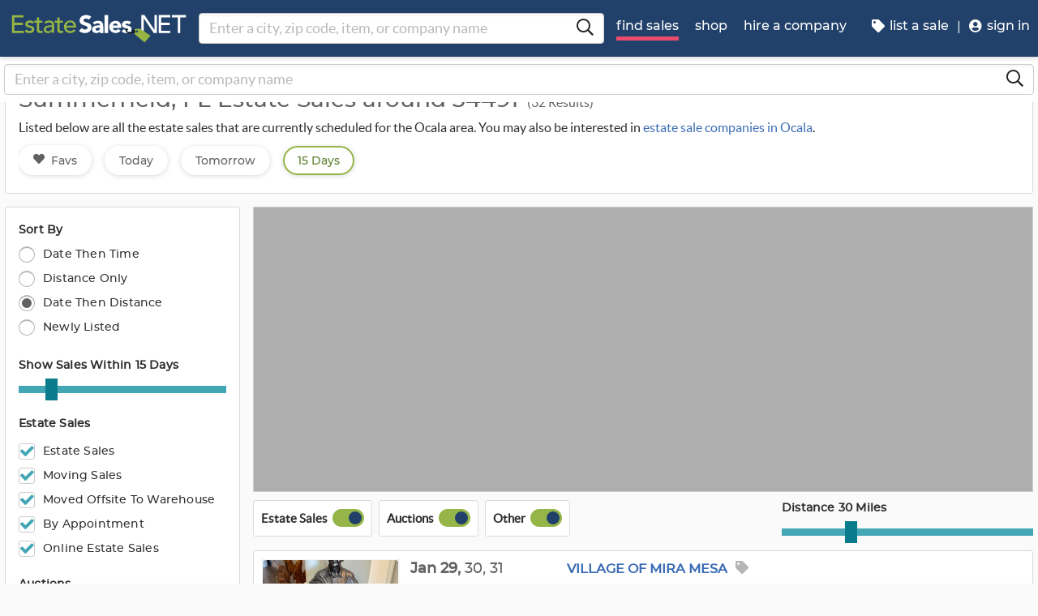

--- FILE ---
content_type: text/html
request_url: https://www.estatesales.net/FL/Summerfield/34491
body_size: 27871
content:
<!DOCTYPE html><html lang="en"><head> <meta charset="utf-8"> <base href="/"> <script type="text/javascript" src="/ruxitagentjs_ICA7NVfqrux_10329260115094557.js" data-dtconfig="rid=RID_-1733792780|rpid=913282063|domain=estatesales.net|reportUrl=/rb_bf06851ujh|app=ea7c4b59f27d43eb|cuc=3grkbf7w|owasp=1|mel=100000|expw=1|featureHash=ICA7NVfqrux|dpvc=1|lastModification=1769412878168|tp=500,50,0|rdnt=1|uxrgce=1|srbbv=2|agentUri=/ruxitagentjs_ICA7NVfqrux_10329260115094557.js"></script><script async="" src="https://www.googletagmanager.com/gtag/js?id=G-J83WF9Z20P" crossorigin="anonymous"></script> <script>function gtag(){dataLayer.push(arguments)}window.dataLayer=window.dataLayer||[],gtag("js",new Date);var customConfig={optimize_id:"GTM-5WB7G25",send_page_view:!1,custom_map:{dimension1:"test_group_name",dimension2:"postal_code_page_filter_status",dimension3:"metro_area_page_filter_status",dimension4:"city_page_type",metric1:"population",metric2:"total_count_of_sales",metric3:"filtered_count_of_sales",metric4:"distance",metric5:"days_out",metric6:"sort_type",metric7:"sale_types_bitmap"}};gtag("config","G-J83WF9Z20P",customConfig)</script> <script>!function(){Grin=window.Grin||(window.Grin=[]);var t=document.createElement("script");t.type="text/javascript",t.async=!0,t.src="https://d38xvr37kwwhcm.cloudfront.net/js/grin-sdk.js";var e=document.getElementsByTagName("script")[0];e.parentNode.insertBefore(t,e)}()</script> <meta name="viewport" content="width=device-width,initial-scale=1,minimal-ui"> <meta name="theme-color" content="#21416A"> <meta name="apple-mobile-web-app-capable" content="yes"> <link rel="manifest" href="/manifest.json"> <link rel="dns-prefetch" href="//dfm0jp10ki2dt.cloudfront.net"> <link rel="dns-prefetch" href="//picturescdn.estatesales.net/"> <link rel="dns-prefetch" href="//api.raygun.io"> <link rel="dns-prefetch" href="//cdn.raygun.io"> <link rel="prefetch" href="https://dfm0jp10ki2dt.cloudfront.net/assets_/images/logo/logo.svg"> <link rel="icon" type="image/x-icon" href="https://dfm0jp10ki2dt.cloudfront.net/assets_/images/logo/icons/icon-72x72.png"> <link rel="apple-touch-icon" sizes="180x180" href="/assets/images/favicons/apple-touch-icon.png"> <meta name="twitter:site" content="@estatesalesnet"> <meta name="robots" content="index,follow"> <script type="text/javascript">!function(n,r,e,o,c,t,u,s){n.RaygunObject=c,n[c]=n[c]||function(){(n[c].o=n[c].o||[]).push(arguments)},t=r.createElement(e),r.getElementsByTagName(e)[0],t.async=1,t.src="//cdn.raygun.io/raygun4js/raygun.min.js",s=n.onerror,n.onerror=function(r,e,o,t,u){s&&s(r,e,o,t,u),u||(u=new Error(r)),n[c].q=n[c].q||[],n[c].q.push({e:u})}}(window,document,"script",0,"rg4js")</script> <style>body{overflow-x:hidden}.splash-screen-background{background-color:#3969b1;position:absolute;top:0;bottom:0;left:0;right:0;z-index:-1}.splash-screen__no-js-message{color:#fff;text-align:center;font-family:Arial,Helvetica,sans-serif}.splash-screen__logo{width:100%;display:block;margin:24px auto;max-width:583.33px}.spinner{-webkit-animation:rotation 1.4s linear infinite;animation:rotation 1.4s linear infinite;stroke:#fff;will-change:transform,animation}@-webkit-keyframes rotation{0%{-webkit-transform:rotate(0);transform:rotate(0)}100%{-webkit-transform:rotate(270deg);transform:rotate(270deg)}}@keyframes rotation{0%{-webkit-transform:rotate(0);transform:rotate(0)}100%{-webkit-transform:rotate(270deg);transform:rotate(270deg)}}.circle{stroke-dasharray:187;stroke-dashoffset:0;-webkit-transform-origin:center;-ms-transform-origin:center;transform-origin:center;-webkit-animation:turn 1.4s ease-in-out infinite;animation:turn 1.4s ease-in-out infinite}@-webkit-keyframes turn{0%{stroke-dashoffset:187}50%{stroke-dashoffset:46.75;-webkit-transform:rotate(135deg);transform:rotate(135deg)}100%{stroke-dashoffset:187;-webkit-transform:rotate(450deg);transform:rotate(450deg)}}@keyframes turn{0%{stroke-dashoffset:187}50%{stroke-dashoffset:46.75;-webkit-transform:rotate(135deg);transform:rotate(135deg)}100%{stroke-dashoffset:187;-webkit-transform:rotate(450deg);transform:rotate(450deg)}}</style> <link rel="stylesheet" href="https://dfm0jp10ki2dt.cloudfront.net/styles.5f17965c069e9952.css"><title>Summerfield, FL Estate Sales around 34491</title><meta property="og:title" content="Summerfield, FL Estate Sales around 34491"><meta name="keywords" content="estate sales, tag sales, estate auctions, estate liquidation sales, estate liquidators, estate sale companies, find Summerfield estate sales"><meta name="description" content="View the best estate sales happening in Summerfield, FL around 34491. Find pictures, descriptions, and directions to local estate sales &amp; auctions."><meta property="og:description" content="View the best estate sales happening in Summerfield, FL around 34491. Find pictures, descriptions, and directions to local estate sales &amp; auctions."><meta property="og:url" content="https://www.EstateSales.NET/FL/Summerfield/34491"><meta name="twitter:card" content="summary"><style ng-app-id="estatesales-net">.main--full-height[_ngcontent-estatesales-net-c3129903636]{min-height:75vh}.main--account-section[_ngcontent-estatesales-net-c3129903636]{min-height:100vh}@media (min-width:960px){.main--account-section[_ngcontent-estatesales-net-c3129903636]{width:calc(100% - 230px);margin-left:230px;padding:0 16px}}@media (min-width:1630px){.main--account-section[_ngcontent-estatesales-net-c3129903636]{margin-left:auto}}@media print{.main--account-section[_ngcontent-estatesales-net-c3129903636]{margin-right:0!important;margin-left:0!important}}mat-sidenav[_ngcontent-estatesales-net-c3129903636]{width:320px}mat-sidenav[_ngcontent-estatesales-net-c3129903636] .content-wrapper[_ngcontent-estatesales-net-c3129903636]{padding:16px}mat-sidenav[_ngcontent-estatesales-net-c3129903636] .close-button[_ngcontent-estatesales-net-c3129903636]{position:absolute;top:10px;right:22px}@media (min-width:375){mat-sidenav[_ngcontent-estatesales-net-c3129903636]{width:350px}}@media (min-width:480px){mat-sidenav[_ngcontent-estatesales-net-c3129903636]{width:420px}}@media (min-width:720px){mat-sidenav[_ngcontent-estatesales-net-c3129903636]{width:660px}}</style><style ng-app-id="estatesales-net">.mat-drawer-container{position:relative;z-index:1;color:var(--mat-sidenav-content-text-color);background-color:var(--mat-sidenav-content-background-color);box-sizing:border-box;-webkit-overflow-scrolling:touch;display:block;overflow:hidden}.mat-drawer-container[fullscreen]{top:0;left:0;right:0;bottom:0;position:absolute}.mat-drawer-container[fullscreen].mat-drawer-container-has-open{overflow:hidden}.mat-drawer-container.mat-drawer-container-explicit-backdrop .mat-drawer-side{z-index:3}.mat-drawer-container.ng-animate-disabled .mat-drawer-backdrop,.mat-drawer-container.ng-animate-disabled .mat-drawer-content,.ng-animate-disabled .mat-drawer-container .mat-drawer-backdrop,.ng-animate-disabled .mat-drawer-container .mat-drawer-content{transition:none}.mat-drawer-backdrop{top:0;left:0;right:0;bottom:0;position:absolute;display:block;z-index:3;visibility:hidden}.mat-drawer-backdrop.mat-drawer-shown{visibility:visible;background-color:var(--mat-sidenav-scrim-color)}.mat-drawer-transition .mat-drawer-backdrop{transition-duration:.4s;transition-timing-function:cubic-bezier(0.25,0.8,0.25,1);transition-property:background-color,visibility}.cdk-high-contrast-active .mat-drawer-backdrop{opacity:.5}.mat-drawer-content{position:relative;z-index:1;display:block;height:100%;overflow:auto}.mat-drawer-transition .mat-drawer-content{transition-duration:.4s;transition-timing-function:cubic-bezier(0.25,0.8,0.25,1);transition-property:transform,margin-left,margin-right}.mat-drawer{box-shadow:0 8px 10px -5px rgba(0,0,0,.2),0 16px 24px 2px rgba(0,0,0,.14),0 6px 30px 5px rgba(0,0,0,.12);position:relative;z-index:4;--mat-sidenav-container-shape:0;color:var(--mat-sidenav-container-text-color);background-color:var(--mat-sidenav-container-background-color);border-top-right-radius:var(--mat-sidenav-container-shape);border-bottom-right-radius:var(--mat-sidenav-container-shape);display:block;position:absolute;top:0;bottom:0;z-index:3;outline:0;box-sizing:border-box;overflow-y:auto;transform:translate3d(-100%,0,0)}.cdk-high-contrast-active .mat-drawer,.cdk-high-contrast-active [dir=rtl] .mat-drawer.mat-drawer-end{border-right:solid 1px currentColor}.cdk-high-contrast-active .mat-drawer.mat-drawer-end,.cdk-high-contrast-active [dir=rtl] .mat-drawer{border-left:solid 1px currentColor;border-right:none}.mat-drawer.mat-drawer-side{z-index:2}.mat-drawer.mat-drawer-end{right:0;transform:translate3d(100%,0,0);border-top-left-radius:var(--mat-sidenav-container-shape);border-bottom-left-radius:var(--mat-sidenav-container-shape);border-top-right-radius:0;border-bottom-right-radius:0}[dir=rtl] .mat-drawer{border-top-left-radius:var(--mat-sidenav-container-shape);border-bottom-left-radius:var(--mat-sidenav-container-shape);border-top-right-radius:0;border-bottom-right-radius:0;transform:translate3d(100%,0,0)}[dir=rtl] .mat-drawer.mat-drawer-end{border-top-right-radius:var(--mat-sidenav-container-shape);border-bottom-right-radius:var(--mat-sidenav-container-shape);border-top-left-radius:0;border-bottom-left-radius:0;left:0;right:auto;transform:translate3d(-100%,0,0)}.mat-drawer[style*="visibility: hidden"]{display:none}.mat-drawer-side{box-shadow:none;border-right-color:var(--mat-sidenav-container-divider-color);border-right-width:1px;border-right-style:solid}.mat-drawer-side.mat-drawer-end{border-left-color:var(--mat-sidenav-container-divider-color);border-left-width:1px;border-left-style:solid;border-right:none}[dir=rtl] .mat-drawer-side{border-left-color:var(--mat-sidenav-container-divider-color);border-left-width:1px;border-left-style:solid;border-right:none}[dir=rtl] .mat-drawer-side.mat-drawer-end{border-right-color:var(--mat-sidenav-container-divider-color);border-right-width:1px;border-right-style:solid;border-left:none}.mat-drawer-inner-container{width:100%;height:100%;overflow:auto;-webkit-overflow-scrolling:touch}.mat-sidenav-fixed{position:fixed}</style><style ng-app-id="estatesales-net">.mat-button .mat-button-focus-overlay,.mat-icon-button .mat-button-focus-overlay{opacity:0}.mat-button:hover:not(.mat-button-disabled) .mat-button-focus-overlay,.mat-stroked-button:hover:not(.mat-button-disabled) .mat-button-focus-overlay{opacity:.04}@media(hover:none){.mat-button:hover:not(.mat-button-disabled) .mat-button-focus-overlay,.mat-stroked-button:hover:not(.mat-button-disabled) .mat-button-focus-overlay{opacity:0}}.mat-button,.mat-flat-button,.mat-icon-button,.mat-stroked-button{box-sizing:border-box;position:relative;-webkit-user-select:none;user-select:none;cursor:pointer;outline:0;border:none;-webkit-tap-highlight-color:transparent;display:inline-block;white-space:nowrap;text-decoration:none;vertical-align:baseline;text-align:center;margin:0;min-width:64px;line-height:36px;padding:0 16px;border-radius:4px;overflow:visible}.mat-button::-moz-focus-inner,.mat-flat-button::-moz-focus-inner,.mat-icon-button::-moz-focus-inner,.mat-stroked-button::-moz-focus-inner{border:0}.mat-button.mat-button-disabled,.mat-flat-button.mat-button-disabled,.mat-icon-button.mat-button-disabled,.mat-stroked-button.mat-button-disabled{cursor:default}.mat-button.cdk-keyboard-focused .mat-button-focus-overlay,.mat-button.cdk-program-focused .mat-button-focus-overlay,.mat-flat-button.cdk-keyboard-focused .mat-button-focus-overlay,.mat-flat-button.cdk-program-focused .mat-button-focus-overlay,.mat-icon-button.cdk-keyboard-focused .mat-button-focus-overlay,.mat-icon-button.cdk-program-focused .mat-button-focus-overlay,.mat-stroked-button.cdk-keyboard-focused .mat-button-focus-overlay,.mat-stroked-button.cdk-program-focused .mat-button-focus-overlay{opacity:.12}.mat-button::-moz-focus-inner,.mat-flat-button::-moz-focus-inner,.mat-icon-button::-moz-focus-inner,.mat-stroked-button::-moz-focus-inner{border:0}.mat-raised-button{box-sizing:border-box;position:relative;-webkit-user-select:none;user-select:none;cursor:pointer;outline:0;border:none;-webkit-tap-highlight-color:transparent;display:inline-block;white-space:nowrap;text-decoration:none;vertical-align:baseline;text-align:center;margin:0;min-width:64px;line-height:36px;padding:0 16px;border-radius:4px;overflow:visible;transform:translate3d(0,0,0);transition:background .4s cubic-bezier(.25, .8, .25, 1),box-shadow 280ms cubic-bezier(.4, 0, .2, 1)}.mat-raised-button::-moz-focus-inner{border:0}.mat-raised-button.mat-button-disabled{cursor:default}.mat-raised-button.cdk-keyboard-focused .mat-button-focus-overlay,.mat-raised-button.cdk-program-focused .mat-button-focus-overlay{opacity:.12}.mat-raised-button::-moz-focus-inner{border:0}.mat-raised-button._mat-animation-noopable{transition:none!important;animation:none!important}.mat-stroked-button{border:1px solid currentColor;padding:0 15px;line-height:34px}.mat-stroked-button .mat-button-focus-overlay,.mat-stroked-button .mat-button-ripple.mat-ripple{top:-1px;left:-1px;right:-1px;bottom:-1px}.mat-fab{box-sizing:border-box;position:relative;-webkit-user-select:none;user-select:none;cursor:pointer;outline:0;border:none;-webkit-tap-highlight-color:transparent;display:inline-block;white-space:nowrap;text-decoration:none;vertical-align:baseline;text-align:center;margin:0;min-width:64px;line-height:36px;padding:0 16px;border-radius:4px;overflow:visible;transform:translate3d(0,0,0);transition:background .4s cubic-bezier(.25, .8, .25, 1),box-shadow 280ms cubic-bezier(.4, 0, .2, 1);min-width:0;border-radius:50%;width:56px;height:56px;padding:0;flex-shrink:0}.mat-fab::-moz-focus-inner{border:0}.mat-fab.mat-button-disabled{cursor:default}.mat-fab.cdk-keyboard-focused .mat-button-focus-overlay,.mat-fab.cdk-program-focused .mat-button-focus-overlay{opacity:.12}.mat-fab::-moz-focus-inner{border:0}.mat-fab._mat-animation-noopable{transition:none!important;animation:none!important}.mat-fab .mat-button-wrapper{padding:16px 0;display:inline-block;line-height:24px}.mat-mini-fab{box-sizing:border-box;position:relative;-webkit-user-select:none;user-select:none;cursor:pointer;outline:0;border:none;-webkit-tap-highlight-color:transparent;display:inline-block;white-space:nowrap;text-decoration:none;vertical-align:baseline;text-align:center;margin:0;min-width:64px;line-height:36px;padding:0 16px;border-radius:4px;overflow:visible;transform:translate3d(0,0,0);transition:background .4s cubic-bezier(.25, .8, .25, 1),box-shadow 280ms cubic-bezier(.4, 0, .2, 1);min-width:0;border-radius:50%;width:40px;height:40px;padding:0;flex-shrink:0}.mat-mini-fab::-moz-focus-inner{border:0}.mat-mini-fab.mat-button-disabled{cursor:default}.mat-mini-fab.cdk-keyboard-focused .mat-button-focus-overlay,.mat-mini-fab.cdk-program-focused .mat-button-focus-overlay{opacity:.12}.mat-mini-fab::-moz-focus-inner{border:0}.mat-mini-fab._mat-animation-noopable{transition:none!important;animation:none!important}.mat-mini-fab .mat-button-wrapper{padding:8px 0;display:inline-block;line-height:24px}.mat-icon-button{padding:0;min-width:0;width:40px;height:40px;flex-shrink:0;line-height:40px;border-radius:50%}.mat-icon-button .mat-icon,.mat-icon-button i{line-height:24px}.mat-button-focus-overlay,.mat-button-ripple.mat-ripple{top:0;left:0;right:0;bottom:0;position:absolute;pointer-events:none;border-radius:inherit}.mat-button-ripple.mat-ripple:not(:empty){transform:translateZ(0)}.mat-button-focus-overlay{opacity:0;transition:opacity .2s cubic-bezier(.35, 0, .25, 1),background-color .2s cubic-bezier(.35, 0, .25, 1)}._mat-animation-noopable .mat-button-focus-overlay{transition:none}.mat-button-ripple-round{border-radius:50%;z-index:1}.mat-button .mat-button-wrapper>*,.mat-fab .mat-button-wrapper>*,.mat-flat-button .mat-button-wrapper>*,.mat-icon-button .mat-button-wrapper>*,.mat-mini-fab .mat-button-wrapper>*,.mat-raised-button .mat-button-wrapper>*,.mat-stroked-button .mat-button-wrapper>*{vertical-align:middle}.mat-form-field:not(.mat-form-field-appearance-legacy) .mat-form-field-prefix .mat-icon-button,.mat-form-field:not(.mat-form-field-appearance-legacy) .mat-form-field-suffix .mat-icon-button{display:inline-flex;justify-content:center;align-items:center;font-size:inherit;width:2.5em;height:2.5em}.mat-fab::before,.mat-flat-button::before,.mat-mini-fab::before,.mat-raised-button::before{margin:calc(calc(var(--mat-focus-indicator-border-width,3px) + 2px) * -1)}.mat-stroked-button::before{margin:calc(calc(var(--mat-focus-indicator-border-width,3px) + 3px) * -1)}.cdk-high-contrast-active .mat-button,.cdk-high-contrast-active .mat-fab,.cdk-high-contrast-active .mat-flat-button,.cdk-high-contrast-active .mat-icon-button,.cdk-high-contrast-active .mat-mini-fab,.cdk-high-contrast-active .mat-raised-button{outline:solid 1px}.mat-datepicker-toggle .mat-mdc-button-base{width:40px;height:40px;padding:8px 0}.mat-datepicker-actions .mat-button-base+.mat-button-base{margin-left:8px}[dir=rtl] .mat-datepicker-actions .mat-button-base+.mat-button-base{margin-left:0;margin-right:8px}</style><style ng-app-id="estatesales-net">mat-icon,mat-icon.mat-accent,mat-icon.mat-primary,mat-icon.mat-warn{color:var(--mat-icon-color)}.mat-icon{-webkit-user-select:none;user-select:none;background-repeat:no-repeat;display:inline-block;fill:currentColor;height:24px;width:24px;overflow:hidden}.mat-icon.mat-icon-inline{font-size:inherit;height:inherit;line-height:inherit;width:inherit}.mat-icon.mat-ligature-font[fontIcon]::before{content:attr(fontIcon)}[dir=rtl] .mat-icon-rtl-mirror{transform:scale(-1,1)}.mat-form-field:not(.mat-form-field-appearance-legacy) .mat-form-field-prefix .mat-icon,.mat-form-field:not(.mat-form-field-appearance-legacy) .mat-form-field-suffix .mat-icon{display:block}.mat-form-field:not(.mat-form-field-appearance-legacy) .mat-form-field-prefix .mat-icon-button .mat-icon,.mat-form-field:not(.mat-form-field-appearance-legacy) .mat-form-field-suffix .mat-icon-button .mat-icon{margin:auto}</style><style ng-app-id="estatesales-net">@media print{[_nghost-estatesales-net-c162886509]{display:none}}.sticky-bar[_ngcontent-estatesales-net-c162886509]{position:fixed;top:54px;left:0;z-index:100;display:block;width:100%;background:#fff}.sticky-bar--transparent[_ngcontent-estatesales-net-c162886509]{background:0 0}.sticky-bar--with-navigation-bar.sticky-bar--show-below-navigation-bar[_ngcontent-estatesales-net-c162886509]{top:110px}.sticky-bar--scrolled[_ngcontent-estatesales-net-c162886509]{top:0}.sticky-bar--scrolled.sticky-bar--with-navigation-bar.sticky-bar--show-below-navigation-bar[_ngcontent-estatesales-net-c162886509]{top:56px}@media (min-width:768px){.sticky-bar[_ngcontent-estatesales-net-c162886509]{top:65px}.sticky-bar--with-navigation-bar.sticky-bar--show-below-navigation-bar[_ngcontent-estatesales-net-c162886509]{top:121px}.sticky-bar--scrolled[_ngcontent-estatesales-net-c162886509]{top:0}}@media (min-width:960px){.sticky-bar[_ngcontent-estatesales-net-c162886509]{top:70px}.sticky-bar--with-navigation-bar.sticky-bar--show-below-navigation-bar[_ngcontent-estatesales-net-c162886509]{top:126px}.sticky-bar--scrolled[_ngcontent-estatesales-net-c162886509]{top:70px}.sticky-bar--scrolled.sticky-bar--with-navigation-bar[_ngcontent-estatesales-net-c162886509]{top:0}}</style><style ng-app-id="estatesales-net">.banner[_ngcontent-estatesales-net-c2520134428]{width:100%;background:#fff;border-bottom:2px solid #b5b5b5;box-shadow:0 2px 5px rgba(0,0,0,.2)}@media (min-width:960px){.banner--side-mount[_ngcontent-estatesales-net-c2520134428]{width:calc(100% - 230px);margin-left:230px}}@media (min-width:110em){.banner--side-mount[_ngcontent-estatesales-net-c2520134428]{width:calc(100% - 290px);margin-left:290px}}@media (min-width:960px){.banner--side-mount[_ngcontent-estatesales-net-c2520134428] .banner__content[_ngcontent-estatesales-net-c2520134428]{margin-left:0}}@media (min-width:1630px){.banner--side-mount[_ngcontent-estatesales-net-c2520134428] .banner__content[_ngcontent-estatesales-net-c2520134428]{margin-left:calc((((100% + 230px) - 1140px)/ 2) - 230px)}}@media (min-width:110em){.banner--side-mount[_ngcontent-estatesales-net-c2520134428] .banner__content[_ngcontent-estatesales-net-c2520134428]{margin-left:calc((((100% + 290px) - 1140px)/ 2) - 290px)}}.banner__content[_ngcontent-estatesales-net-c2520134428]{display:flex;flex-direction:column;justify-content:space-between;margin:auto;padding:16px}.banner__content--single-line[_ngcontent-estatesales-net-c2520134428]{flex-direction:row}.banner__content--single-line[_ngcontent-estatesales-net-c2520134428] .banner__content__message[_ngcontent-estatesales-net-c2520134428]{align-items:center}.banner__content__message[_ngcontent-estatesales-net-c2520134428]{display:flex;align-items:flex-start}.banner__content__actions[_ngcontent-estatesales-net-c2520134428]{display:flex;flex-direction:row;justify-content:flex-end}.banner__content__actions[_ngcontent-estatesales-net-c2520134428] button[_ngcontent-estatesales-net-c2520134428]{margin-left:16px;padding:0}.banner__avatar[_ngcontent-estatesales-net-c2520134428]{background-position:center;background-size:cover}.mat-card-avatar[_ngcontent-estatesales-net-c2520134428]{margin-right:16px}@media (min-width:720px){.mat-card-avatar[_ngcontent-estatesales-net-c2520134428]{margin-right:24px}}</style><style ng-app-id="estatesales-net">@media print{[_nghost-estatesales-net-c2069105243]{display:none}}app-site-search[_ngcontent-estatesales-net-c2069105243]{display:none}@media (min-width:960px){app-site-search[_ngcontent-estatesales-net-c2069105243]{display:flex;flex:1 1 0%;max-width:500px;margin:9px 5px}}</style><style ng-app-id="estatesales-net">app-form-search[_ngcontent-estatesales-net-c3182480929]{width:100%}.main-nav[_ngcontent-estatesales-net-c3182480929],.main-nav__sub-nav[_ngcontent-estatesales-net-c3182480929]{position:fixed;top:0;bottom:0;left:-100%;z-index:8999;width:75%;max-width:320px;overflow-y:auto;background-color:#396bb4;border-right:2px solid #335fa1;transition:left .4s;will-change:left}.main-nav__btn[_ngcontent-estatesales-net-c3182480929],.main-nav__sub-nav__btn[_ngcontent-estatesales-net-c3182480929]{position:relative;display:block;width:100%;padding:12px;color:#fff;text-align:left;text-decoration:none;background:0 0;border:0;border-bottom:2px solid #335fa1;cursor:pointer}.main-nav__btn[_ngcontent-estatesales-net-c3182480929]:hover,.main-nav__sub-nav__btn[_ngcontent-estatesales-net-c3182480929]:hover{color:#fff;background-color:#3564a8}.main-nav__btn[_ngcontent-estatesales-net-c3182480929] .es-icon-caret-right-s[_ngcontent-estatesales-net-c3182480929],.main-nav__sub-nav__btn[_ngcontent-estatesales-net-c3182480929] .es-icon-caret-right-s[_ngcontent-estatesales-net-c3182480929]{position:absolute;top:14px;right:16px;display:block;color:#6e96d1;font-size:1.1em}.main-nav__btn__icon[_ngcontent-estatesales-net-c3182480929],.main-nav__sub-nav__btn__icon[_ngcontent-estatesales-net-c3182480929]{display:inline-block;width:20px;height:20px}.main-nav__back-btn[_ngcontent-estatesales-net-c3182480929],.main-nav__sub-nav__back-btn[_ngcontent-estatesales-net-c3182480929]{position:relative;display:block;width:100%;padding:16px 16px 16px 38px;color:#fff;text-align:left;background-color:#335fa1;border:0;border-bottom:2px solid #335fa1}.main-nav__back-btn[_ngcontent-estatesales-net-c3182480929] es-icon[_ngcontent-estatesales-net-c3182480929],.main-nav__sub-nav__back-btn[_ngcontent-estatesales-net-c3182480929] es-icon[_ngcontent-estatesales-net-c3182480929]{position:absolute;top:18px;left:18px;display:block;color:#95b548;font-size:1.1em}.main-nav[_ngcontent-estatesales-net-c3182480929] [layout~=container][_ngcontent-estatesales-net-c3182480929],.main-nav__sub-nav[_ngcontent-estatesales-net-c3182480929] [layout~=container][_ngcontent-estatesales-net-c3182480929]{padding:0}img.main-nav__btn__icon[_ngcontent-estatesales-net-c3182480929]{float:left;width:17px;margin-right:6px}.main-nav.off-screen-nav-show[_ngcontent-estatesales-net-c3182480929]{left:0}.disable-body-scroll[_ngcontent-estatesales-net-c3182480929]{overflow-y:hidden}.off-screen-nav-overlay[_ngcontent-estatesales-net-c3182480929]{position:fixed;top:0;left:0;z-index:8998;width:100%;height:100%;background:rgba(0,0,0,.8)}.main-nav-active-btn[_ngcontent-estatesales-net-c3182480929]{background-color:#335fa1}.main-nav-active-btn[_ngcontent-estatesales-net-c3182480929] .main-nav__btn__icon[_ngcontent-estatesales-net-c3182480929]{color:#95b548}@media (min-width:960px){.main-nav__btn[_ngcontent-estatesales-net-c3182480929]:hover>.main-nav__btn__icon[_ngcontent-estatesales-net-c3182480929]{color:#95b548}.off-screen-nav-overlay[_ngcontent-estatesales-net-c3182480929]{display:none}.main-nav-hide--lg[_ngcontent-estatesales-net-c3182480929]{display:none}.side-mount[_ngcontent-estatesales-net-c3182480929] .main-nav[_ngcontent-estatesales-net-c3182480929]{z-index:250;max-width:230px;padding-top:70px}.side-mount[_ngcontent-estatesales-net-c3182480929] .top-nav[_ngcontent-estatesales-net-c3182480929]{position:fixed;top:0;left:0;display:block}.side-mount[_ngcontent-estatesales-net-c3182480929] .main-nav__btn[_ngcontent-estatesales-net-c3182480929]{padding:16px 12px;font-size:16px;border:0}.side-mount[_ngcontent-estatesales-net-c3182480929] .main-nav__btn[_ngcontent-estatesales-net-c3182480929] .es-icon-caret-right-s[_ngcontent-estatesales-net-c3182480929]{top:16px}.off-screen-nav[_ngcontent-estatesales-net-c3182480929] .off-screen-nav__header[_ngcontent-estatesales-net-c3182480929]{display:none}}@media (min-width:110em){.side-mount[_ngcontent-estatesales-net-c3182480929] .main-nav[_ngcontent-estatesales-net-c3182480929]{max-width:290px}.side-mount[_ngcontent-estatesales-net-c3182480929] .main-nav__btn__icon[_ngcontent-estatesales-net-c3182480929]{width:30px;height:25px;font-size:1.3em}.side-mount[_ngcontent-estatesales-net-c3182480929] .main-nav__back-btn[_ngcontent-estatesales-net-c3182480929],.side-mount[_ngcontent-estatesales-net-c3182480929] .main-nav__btn[_ngcontent-estatesales-net-c3182480929]{padding:18px 18px 18px 38px}.side-mount[_ngcontent-estatesales-net-c3182480929] .main-nav__back-btn[_ngcontent-estatesales-net-c3182480929] .es-icon-caret-left-s[_ngcontent-estatesales-net-c3182480929],.side-mount[_ngcontent-estatesales-net-c3182480929] .main-nav__back-btn[_ngcontent-estatesales-net-c3182480929] .es-icon-caret-right-s[_ngcontent-estatesales-net-c3182480929],.side-mount[_ngcontent-estatesales-net-c3182480929] .main-nav__btn[_ngcontent-estatesales-net-c3182480929] .es-icon-caret-left-s[_ngcontent-estatesales-net-c3182480929],.side-mount[_ngcontent-estatesales-net-c3182480929] .main-nav__btn[_ngcontent-estatesales-net-c3182480929] .es-icon-caret-right-s[_ngcontent-estatesales-net-c3182480929]{top:20px}}</style><style ng-app-id="estatesales-net">footer[_ngcontent-estatesales-net-c496429052]{clear:both;width:100%;margin-top:24px;overflow:hidden;background-color:#dbdbdb}footer[_ngcontent-estatesales-net-c496429052] a[_ngcontent-estatesales-net-c496429052]{color:#2d2d2d}@media (min-width:960px){footer.side-mount[_ngcontent-estatesales-net-c496429052] .footer-contain[_ngcontent-estatesales-net-c496429052]{margin-left:230px}}@media (min-width:1630px){footer.side-mount[_ngcontent-estatesales-net-c496429052] .footer-contain[_ngcontent-estatesales-net-c496429052]{margin-left:auto}}.footer-contain[_ngcontent-estatesales-net-c496429052]{max-width:1140px;margin:0 auto;padding:0 16px}.footer-list[_ngcontent-estatesales-net-c496429052]{padding:0 12px}.footer-list[_ngcontent-estatesales-net-c496429052] a[_ngcontent-estatesales-net-c496429052]{color:#2d2d2d;text-decoration:none}.footer-list[_ngcontent-estatesales-net-c496429052] a[_ngcontent-estatesales-net-c496429052]:hover{color:#396bb4;text-decoration:underline}.footer-list__link[_ngcontent-estatesales-net-c496429052]{display:block}@media (max-width:480px){.footer-list[_ngcontent-estatesales-net-c496429052]{text-align:center}}@media (min-width:480px){.footer-list[_ngcontent-estatesales-net-c496429052]{margin-top:24px}}.vintage-logo[_ngcontent-estatesales-net-c496429052]{display:block;margin:0 auto;margin-top:24px;margin-bottom:12px}.version-button[_ngcontent-estatesales-net-c496429052]{color:#1a53a7}.footer-social[_ngcontent-estatesales-net-c496429052] a[_ngcontent-estatesales-net-c496429052]{color:#fff}.footer-social[_ngcontent-estatesales-net-c496429052] .follow-us[_ngcontent-estatesales-net-c496429052]{display:block;margin-bottom:16px}@media (max-width:960px){.footer-social[_ngcontent-estatesales-net-c496429052]{text-align:center}}@media (min-width:960px){.footer-social[_ngcontent-estatesales-net-c496429052]{margin-top:24px}}</style><style ng-app-id="estatesales-net">[_nghost-estatesales-net-c1981479130]{display:inline-block;overflow:hidden}@media print{[_nghost-estatesales-net-c1981479130]{display:none}}.social-media-share[_ngcontent-estatesales-net-c1981479130]{width:100%;max-width:565px;overflow:hidden}@media (min-width:320px){.social-media-share.xs[_ngcontent-estatesales-net-c1981479130] .social-media-share__text[_ngcontent-estatesales-net-c1981479130]{display:inline-block}.social-media-share.xs[_ngcontent-estatesales-net-c1981479130] es-icon[_ngcontent-estatesales-net-c1981479130]{height:23px;padding:9px 17px 8px 8px}}@media (min-width:528px){.social-media-share.sm[_ngcontent-estatesales-net-c1981479130] .social-media-share__text[_ngcontent-estatesales-net-c1981479130]{display:inline-block}.social-media-share.sm[_ngcontent-estatesales-net-c1981479130] es-icon[_ngcontent-estatesales-net-c1981479130]{height:23px;padding:9px 17px 8px 8px}}@media (min-width:1440px){.social-media-share.xl[_ngcontent-estatesales-net-c1981479130] .social-media-share__text[_ngcontent-estatesales-net-c1981479130]{display:inline-block}.social-media-share.xl[_ngcontent-estatesales-net-c1981479130] es-icon[_ngcontent-estatesales-net-c1981479130]{height:23px;padding:9px 17px 8px 8px}}.social-media-share__btn[_ngcontent-estatesales-net-c1981479130]{display:block;float:left;height:32px;margin:3px 3px 0 0;padding:0 0 0 3px;color:#fff;font-size:.85em;letter-spacing:.1em;border:0;cursor:pointer}.social-media-share__text[_ngcontent-estatesales-net-c1981479130]{display:none;min-width:64px;margin-left:6px;padding:8px;text-transform:uppercase}a[_ngcontent-estatesales-net-c1981479130] .social-media-share__text[_ngcontent-estatesales-net-c1981479130]{padding:4px 10px}.social-media-share[_ngcontent-estatesales-net-c1981479130] es-icon[_ngcontent-estatesales-net-c1981479130]{display:block;float:left;width:20px;height:33px;padding:10px 24px 8px 8px;font-size:1.15em}.social-media-share[_ngcontent-estatesales-net-c1981479130] .copy-link[_ngcontent-estatesales-net-c1981479130],.social-media-share[_ngcontent-estatesales-net-c1981479130] .print[_ngcontent-estatesales-net-c1981479130]{background-color:#616161}.social-media-share[_ngcontent-estatesales-net-c1981479130] .copy-link[_ngcontent-estatesales-net-c1981479130] .social-media-share__text[_ngcontent-estatesales-net-c1981479130],.social-media-share[_ngcontent-estatesales-net-c1981479130] .print[_ngcontent-estatesales-net-c1981479130] .social-media-share__text[_ngcontent-estatesales-net-c1981479130]{background-color:#4f4f4f}.social-media-share[_ngcontent-estatesales-net-c1981479130] .copy-link[_ngcontent-estatesales-net-c1981479130]{margin-right:0}.social-media-share[_ngcontent-estatesales-net-c1981479130] .pinterest[_ngcontent-estatesales-net-c1981479130]{background-color:#bd081c}.social-media-share[_ngcontent-estatesales-net-c1981479130] .pinterest[_ngcontent-estatesales-net-c1981479130] .social-media-share__text[_ngcontent-estatesales-net-c1981479130]{background-color:#9b0717}.social-media-share[_ngcontent-estatesales-net-c1981479130] .facebook[_ngcontent-estatesales-net-c1981479130]{background-color:#3b5998}.social-media-share[_ngcontent-estatesales-net-c1981479130] .facebook[_ngcontent-estatesales-net-c1981479130] .social-media-share__text[_ngcontent-estatesales-net-c1981479130]{background-color:#314a7e}.social-media-share[_ngcontent-estatesales-net-c1981479130] .twitter[_ngcontent-estatesales-net-c1981479130]{background-color:#1da1f2}.social-media-share[_ngcontent-estatesales-net-c1981479130] .twitter[_ngcontent-estatesales-net-c1981479130] .social-media-share__text[_ngcontent-estatesales-net-c1981479130]{background-color:#0d8cda}.social-media-share[_ngcontent-estatesales-net-c1981479130] .print-btn[_ngcontent-estatesales-net-c1981479130]{background-color:#737373}.social-media-share[_ngcontent-estatesales-net-c1981479130] .print-btn[_ngcontent-estatesales-net-c1981479130] .social-media-share__text[_ngcontent-estatesales-net-c1981479130]{background-color:#616161}</style><style ng-app-id="estatesales-net">[_nghost-estatesales-net-c32216457]{display:block;height:54px}@media (min-width:768px){[_nghost-estatesales-net-c32216457]{height:65px}}@media (min-width:960px){[_nghost-estatesales-net-c32216457]{height:70px}}.with-navigation-bar[_nghost-estatesales-net-c32216457],.with-search-bar[_nghost-estatesales-net-c32216457]{height:110px}@media (min-width:768px){.with-navigation-bar[_nghost-estatesales-net-c32216457],.with-search-bar[_nghost-estatesales-net-c32216457]{height:121px}}@media (min-width:960px){.with-navigation-bar[_nghost-estatesales-net-c32216457],.with-search-bar[_nghost-estatesales-net-c32216457]{height:126px}}@media (min-width:960px){.with-search-bar[_nghost-estatesales-net-c32216457]:not(.with-navigation-bar){height:70px}}.es-header[_ngcontent-estatesales-net-c32216457]{position:relative;top:0;right:0;left:0;z-index:1000;height:54px;padding:0;color:#fff;background-color:#21416a;box-shadow:0 2px 5px rgba(0,0,0,.15)}.es-header--no-fix[_ngcontent-estatesales-net-c32216457]{position:relative!important}.es-header__nav[_ngcontent-estatesales-net-c32216457]{display:flex;width:100%;height:100%;margin:0 auto}.es-header__inner-nav[_ngcontent-estatesales-net-c32216457]{display:none;flex:2 1 0%;align-items:center}.es-header__inner-nav__secondary-link[_ngcontent-estatesales-net-c32216457]{display:none}.es-header__inner-nav__secondary-link--first[_ngcontent-estatesales-net-c32216457]{margin-left:auto}.es-header__logo[_ngcontent-estatesales-net-c32216457]{display:flex;align-items:center;height:54px;padding:0 8px;outline:0}@media (min-width:768px){.es-header__logo[_ngcontent-estatesales-net-c32216457]{height:65px}}@media (min-width:960px){.es-header__logo[_ngcontent-estatesales-net-c32216457]{height:70px}}.es-header__logo[_ngcontent-estatesales-net-c32216457] img[_ngcontent-estatesales-net-c32216457]{width:170px;height:27px;margin-bottom:0}@media (min-width:768px){.es-header__logo[_ngcontent-estatesales-net-c32216457] img[_ngcontent-estatesales-net-c32216457]{width:190px;height:30px}}@media (min-width:960px){.es-header__logo[_ngcontent-estatesales-net-c32216457] img[_ngcontent-estatesales-net-c32216457]{width:220px;height:35px}}.es-header__logo[_ngcontent-estatesales-net-c32216457]:hover{background-color:rgba(0,0,0,.2)}.es-header__buttons[_ngcontent-estatesales-net-c32216457]{display:flex;flex:1 1 0%;align-items:center;justify-content:flex-end}.es-header__buttons__search-btn[_ngcontent-estatesales-net-c32216457]{font-size:20px;background:0 0;border:0;border-right:2px solid rgba(255,255,255,.5)}.es-header__buttons__menu-btn[_ngcontent-estatesales-net-c32216457]{padding:0 12px;color:#fff;font-size:20px;background:0 0;border:0}.es-header__buttons__menu-btn__text[_ngcontent-estatesales-net-c32216457]{vertical-align:top}@media (max-width:340px){.es-header__buttons__menu-btn__text[_ngcontent-estatesales-net-c32216457]{display:none}}.es-header[_ngcontent-estatesales-net-c32216457] es-icon[_ngcontent-estatesales-net-c32216457]{margin-right:6px}@media (min-width:768px){.es-header[_ngcontent-estatesales-net-c32216457]{height:65px}.es-header__inner-nav[_ngcontent-estatesales-net-c32216457]{display:flex}}@media (min-width:960px){.es-header[_ngcontent-estatesales-net-c32216457]{position:fixed;height:70px}.es-header__logo[_ngcontent-estatesales-net-c32216457]{padding:0 8px 0 12px}.es-header__inner-nav__secondary-link[_ngcontent-estatesales-net-c32216457]{display:inline}.es-header__inner-nav__secondary-link-divider[_ngcontent-estatesales-net-c32216457]::before{display:block;margin-top:-6px;content:"|"}.es-header__buttons[_ngcontent-estatesales-net-c32216457]{display:none}}</style><style ng-app-id="estatesales-net">.header-nav-bar[_ngcontent-estatesales-net-c2614363723]{position:sticky;top:0;right:0;left:0;z-index:99;clear:both;margin-top:0;padding:0;background:#fff;box-shadow:0 2px 5px rgba(0,0,0,.15)}.header-nav-bar--fixed[_ngcontent-estatesales-net-c2614363723]{position:fixed;top:0}.header-nav-bar--sticky[_ngcontent-estatesales-net-c2614363723]{position:sticky;top:56px}.header-nav-bar--toggled[_ngcontent-estatesales-net-c2614363723]{z-index:99}.header-nav-bar--no-shadow[_ngcontent-estatesales-net-c2614363723]{box-shadow:none}.header-nav-bar__container[_ngcontent-estatesales-net-c2614363723]{display:flex;margin:0 auto}</style><style ng-app-id="estatesales-net">[_nghost-estatesales-net-c3260739747]{position:relative;display:block}es-suggestions-list[_ngcontent-estatesales-net-c3260739747]{position:absolute;top:35px;z-index:1;width:100%}</style><style ng-app-id="estatesales-net">[_nghost-estatesales-net-c2427027580]{position:relative;display:block}input[_ngcontent-estatesales-net-c2427027580]{height:38px;margin:0;padding-right:47px;overflow:hidden;font-size:1.1em;text-overflow:ellipsis;border-radius:4px}input[_ngcontent-estatesales-net-c2427027580]:focus{outline:0}input.with-loading-spinner[_ngcontent-estatesales-net-c2427027580]{padding-right:70px}es-icon.spinner[_ngcontent-estatesales-net-c2427027580]{position:absolute;top:7px;right:42px}es-icon-button[_ngcontent-estatesales-net-c2427027580]{position:absolute;top:0;right:0}input[type=search][_ngcontent-estatesales-net-c2427027580]{box-sizing:border-box}</style><style ng-app-id="estatesales-net">button[_ngcontent-estatesales-net-c4059587593]{display:inline-block;width:48px;min-width:0;height:44px;height:38px;margin:0;padding:8px 0 6px;color:#222;font-size:1.3em;line-height:1.5rem;text-align:center;background:0 0;border:0;outline:0;box-shadow:none;cursor:pointer}</style><style ng-app-id="estatesales-net">[_nghost-estatesales-net-c2572871812]{display:inline-block}.header-link[_ngcontent-estatesales-net-c2572871812]{display:flex;align-items:center;height:54px;padding:0 10px;color:#fff;font-size:16px;font-family:montserratregular,Helvetica,Arial,"Lucida Grande",sans-serif!important;line-height:1.5em;text-decoration:none;background:0 0;border:0}@media (min-width:768px){.header-link[_ngcontent-estatesales-net-c2572871812]{height:65px}}@media (min-width:960px){.header-link[_ngcontent-estatesales-net-c2572871812]{height:70px}}.header-link[_ngcontent-estatesales-net-c2572871812]:hover{text-decoration:none;background-color:rgba(0,0,0,.2)}.header-link[_ngcontent-estatesales-net-c2572871812] es-icon[_ngcontent-estatesales-net-c2572871812],.header-link[_ngcontent-estatesales-net-c2572871812] span[_ngcontent-estatesales-net-c2572871812]{margin-top:-6px}.header-link--active[_ngcontent-estatesales-net-c2572871812] span[_ngcontent-estatesales-net-c2572871812]{margin-top:0;padding-bottom:1px;border-bottom:5px solid #eb4b6d}.menu-links[_ngcontent-estatesales-net-c2572871812]{position:relative}.menu-links[_ngcontent-estatesales-net-c2572871812] .header-link[_ngcontent-estatesales-net-c2572871812]:focus es-icon[_ngcontent-estatesales-net-c2572871812]{color:#fff!important}.menu-links__icon[_ngcontent-estatesales-net-c2572871812]{margin-right:0!important;padding:11px 18px;color:#616161;font-size:16px}.menu-links__icon[_ngcontent-estatesales-net-c2572871812]:last-child{padding-bottom:0}.menu-links__list[_ngcontent-estatesales-net-c2572871812]{position:relative;width:227px}.menu-links__tab[_ngcontent-estatesales-net-c2572871812]{position:absolute;border-right:16px solid transparent;border-bottom:16px solid #fff;border-left:16px solid transparent}.menu-links__sign-in[_ngcontent-estatesales-net-c2572871812]{position:absolute;top:0;left:-119px}.menu-links__sign-in[_ngcontent-estatesales-net-c2572871812] .menu-links__tab[_ngcontent-estatesales-net-c2572871812]{top:-17px;left:120px}.menu-links__link[_ngcontent-estatesales-net-c2572871812]{display:inline-block;padding:8px 0;color:#2d2d2d;font-weight:500;font-size:14px;font-family:montserratmedium,Helvetica,Arial,"Lucida Grande",sans-serif}es-icon[_ngcontent-estatesales-net-c2572871812]{margin-right:6px}es-icon[class=es-icon-tag][_ngcontent-estatesales-net-c2572871812],es-icon[class=es-icon-user-solid-circle][_ngcontent-estatesales-net-c2572871812]{display:inline-block;padding-right:2px;color:rgba(246,246,246,.75);font-size:16px;vertical-align:middle}es-icon[class=es-icon-plus][_ngcontent-estatesales-net-c2572871812]{font-size:11px}</style><style ng-app-id="estatesales-net">[_nghost-estatesales-net-c28912886]{display:flex;justify-content:space-between;width:100%}.site-header-nav-bar__left-content[_ngcontent-estatesales-net-c28912886]{display:flex;width:100%}.site-header-nav-bar__left-content[_ngcontent-estatesales-net-c28912886] button[_ngcontent-estatesales-net-c28912886]{padding:0 16px 0 10px;font-size:1.3em;background:0 0;border:0}@media (min-width:960px){.site-header-nav-bar__left-content[_ngcontent-estatesales-net-c28912886] button[_ngcontent-estatesales-net-c28912886]{display:none}}.site-header-nav-bar__right-content[_ngcontent-estatesales-net-c28912886]{display:flex}.site-header-nav-bar__right-content[_ngcontent-estatesales-net-c28912886] .site-header-nav-bar__btn[_ngcontent-estatesales-net-c28912886]:first-of-type{margin-right:2px}.site-header-nav-bar__right-content__btn[_ngcontent-estatesales-net-c28912886]{padding-top:10px;padding-left:18px}@media (min-width:768px){.site-header-nav-bar__right-content__btn[_ngcontent-estatesales-net-c28912886]{width:81px}}@media (min-width:960px){.site-header-nav-bar__right-content__btn[_ngcontent-estatesales-net-c28912886]:first-child{width:101px}}.site-header-nav-bar__btn[_ngcontent-estatesales-net-c28912886]{height:38px;margin:9px 5px;font-size:14px}.site-header-nav-bar__btn__return[_ngcontent-estatesales-net-c28912886]{padding:12px 14px;background-color:#fff;border:1px solid #b5b5b5}.site-header-nav-bar__btn__return[_ngcontent-estatesales-net-c28912886] es-icon[_ngcontent-estatesales-net-c28912886]{color:#2d2d2d;font-weight:700}@media (min-width:768px){.site-header-nav-bar__btn__return[_ngcontent-estatesales-net-c28912886]{width:auto;max-width:195px}}.site-header-nav-bar__btn[_ngcontent-estatesales-net-c28912886] es-icon[_ngcontent-estatesales-net-c28912886]{margin-right:0;font-size:13px}.site-header-nav-bar__btn-label[_ngcontent-estatesales-net-c28912886]{display:none;white-space:nowrap}@media (min-width:768px){.site-header-nav-bar__btn-label[_ngcontent-estatesales-net-c28912886]{display:inline-block}}.site-header-nav-bar__btn-label--previous[_ngcontent-estatesales-net-c28912886]{display:none}@media (min-width:960px){.site-header-nav-bar__btn-label--previous[_ngcontent-estatesales-net-c28912886]{display:inline-block}}.site-header-nav-bar__btn-label--prev[_ngcontent-estatesales-net-c28912886]{display:none}@media (min-width:768px){.site-header-nav-bar__btn-label--prev[_ngcontent-estatesales-net-c28912886]{display:inline-block}}@media (min-width:960px){.site-header-nav-bar__btn-label--prev[_ngcontent-estatesales-net-c28912886]{display:none}}app-site-search[_ngcontent-estatesales-net-c28912886]{display:block;width:100%;margin:9px 5px}app-site-search.show-buttons[_ngcontent-estatesales-net-c28912886]{max-width:500px}@media (min-width:960px){app-site-search.not-fixed[_ngcontent-estatesales-net-c28912886]{display:none}}</style><style ng-app-id="estatesales-net">mat-divider[_ngcontent-estatesales-net-c1766007904]{position:absolute;right:0;left:0}</style><style ng-app-id="estatesales-net">[_nghost-estatesales-net-c2030542447]{padding:0}.sales-container[_ngcontent-estatesales-net-c2030542447]{width:100%}@media print{.logo[_ngcontent-estatesales-net-c2030542447]{width:300px}}</style><style ng-app-id="estatesales-net">[_ngcontent-estatesales-net-c4253393478],[_ngcontent-estatesales-net-c4253393478]:after,[_ngcontent-estatesales-net-c4253393478]:before{box-sizing:border-box}.ngx-loading-bar-dark[_ngcontent-estatesales-net-c4253393478]{background-color:#ccc}.ngx-loading-bar-light[_ngcontent-estatesales-net-c4253393478]{background-color:#f2f2f2}[_nghost-estatesales-net-c4253393478]{display:block;height:8px;overflow:hidden;position:relative;margin-bottom:12px}.loader-bar--fixed[_nghost-estatesales-net-c4253393478]{position:fixed;top:0;left:0;z-index:999;width:100%}.ngx-loading-bar[_ngcontent-estatesales-net-c4253393478]{margin:0 auto 3rem;overflow:hidden;width:100%;height:.5rem}.ngx-loading-bar__row[_ngcontent-estatesales-net-c4253393478]{transform:scaleX(1);position:absolute;top:0;left:0;height:100%;width:100%;animation:_ngcontent-estatesales-net-c4253393478_loading-bar 2s infinite backwards ease-out}.ngx-loading-bar__row[_ngcontent-estatesales-net-c4253393478]:first-child{animation-delay:-1.5s}.ngx-loading-bar__row[_ngcontent-estatesales-net-c4253393478]:nth-child(2){animation-delay:-1s}.ngx-loading-bar__row[_ngcontent-estatesales-net-c4253393478]:nth-child(3){animation-delay:-.5s}.ngx-loading-bar__row[_ngcontent-estatesales-net-c4253393478]:nth-child(4){animation-delay:0s}@keyframes _ngcontent-estatesales-net-c4253393478_loading-bar{0%{transform:scaleX(0);z-index:15}22%{transform:scaleX(0);z-index:15}50%{transform:scaleX(1)}90%{transform:scaleX(1);z-index:1}to{transform:scaleX(1);z-index:0}}</style><style ng-app-id="estatesales-net">@media (min-width:960px){.sales-filter-sticky-bar[_ngcontent-estatesales-net-c2480988870]{display:none}}.sales-filter-sticky-bar[_ngcontent-estatesales-net-c2480988870] app-sales-filter-buttons[_ngcontent-estatesales-net-c2480988870]{display:block;padding:0 5px;box-shadow:0 3px 5px rgba(0,0,0,.15)}.header-card[_ngcontent-estatesales-net-c2480988870]{margin-top:58px}@media (min-width:960px){.header-card[_ngcontent-estatesales-net-c2480988870]{margin-top:0}}@media print{.header-card[_ngcontent-estatesales-net-c2480988870]{margin-top:0}}.header-card[_ngcontent-estatesales-net-c2480988870] app-sales-filter-buttons[_ngcontent-estatesales-net-c2480988870]{display:none}@media (min-width:960px){.header-card[_ngcontent-estatesales-net-c2480988870] app-sales-filter-buttons[_ngcontent-estatesales-net-c2480988870]{display:block}}.left-content[_ngcontent-estatesales-net-c2480988870]{margin-bottom:12px}@media (min-width:1025px){.left-content[_ngcontent-estatesales-net-c2480988870]{float:left;width:290px;margin-bottom:18px}}@media print and (min-width:1025px){.left-content[_ngcontent-estatesales-net-c2480988870]{display:none}}@media (min-width:1025px){.right-content[_ngcontent-estatesales-net-c2480988870]{float:left;width:calc(100% - 290px);padding-left:16px}}@media print and (min-width:1025px){.right-content[_ngcontent-estatesales-net-c2480988870]{width:100%}}.map-wrapper[_ngcontent-estatesales-net-c2480988870]:not(.map-wrapper--fullscreen){display:none;height:352px;background:rgba(0,0,0,.3)}@media (min-width:1025px){.map-wrapper[_ngcontent-estatesales-net-c2480988870]:not(.map-wrapper--fullscreen){display:block;border:1px solid #cfcfcf}}.map-wrapper.map-wrapper--fullscreen[_ngcontent-estatesales-net-c2480988870] app-city-view-map,.map-wrapper.map-wrapper--fullscreen[_ngcontent-estatesales-net-c2480988870] app-sale-map-with-overlay{position:fixed;top:152px;right:0;bottom:45px;left:0;z-index:4;background-color:#b5b5b5}@media only screen and (device-width:375px) and (device-height:812px) and (-webkit-device-pixel-ratio:3){.map-wrapper.map-wrapper--fullscreen[_ngcontent-estatesales-net-c2480988870] app-city-view-map,.map-wrapper.map-wrapper--fullscreen[_ngcontent-estatesales-net-c2480988870] app-sale-map-with-overlay{bottom:60px}}@media (min-width:720px){.map-wrapper.map-wrapper--fullscreen[_ngcontent-estatesales-net-c2480988870] app-city-view-map,.map-wrapper.map-wrapper--fullscreen[_ngcontent-estatesales-net-c2480988870] app-sale-map-with-overlay{bottom:49px}}@media (min-width:768px){.map-wrapper.map-wrapper--fullscreen[_ngcontent-estatesales-net-c2480988870] app-city-view-map,.map-wrapper.map-wrapper--fullscreen[_ngcontent-estatesales-net-c2480988870] app-sale-map-with-overlay{top:163px}}@media (min-width:960px){.map-wrapper.map-wrapper--fullscreen[_ngcontent-estatesales-net-c2480988870] app-city-view-map,.map-wrapper.map-wrapper--fullscreen[_ngcontent-estatesales-net-c2480988870] app-sale-map-with-overlay{top:70px}}</style><style ng-app-id="estatesales-net">.btn-group--rounded[_ngcontent-estatesales-net-c2198806599]{-ms-overflow-style:none;overflow-x:scroll;overflow-y:hidden;scrollbar-width:none;white-space:nowrap}.btn-group--rounded[_ngcontent-estatesales-net-c2198806599]::-webkit-scrollbar{display:none}.btn-group--rounded[_ngcontent-estatesales-net-c2198806599] a[_ngcontent-estatesales-net-c2198806599],.btn-group--rounded[_ngcontent-estatesales-net-c2198806599] button[_ngcontent-estatesales-net-c2198806599]{padding-right:12px;padding-left:12px}@media (min-width:375px){.btn-group--rounded[_ngcontent-estatesales-net-c2198806599] a[_ngcontent-estatesales-net-c2198806599],.btn-group--rounded[_ngcontent-estatesales-net-c2198806599] button[_ngcontent-estatesales-net-c2198806599]{padding-right:14px;padding-left:14px}}@media (min-width:480px){.btn-group--rounded[_ngcontent-estatesales-net-c2198806599] a[_ngcontent-estatesales-net-c2198806599],.btn-group--rounded[_ngcontent-estatesales-net-c2198806599] button[_ngcontent-estatesales-net-c2198806599]{padding-right:16px;padding-left:16px}}@media (forced-colors:active){.btn-group--rounded[_ngcontent-estatesales-net-c2198806599] a[_ngcontent-estatesales-net-c2198806599],.btn-group--rounded[_ngcontent-estatesales-net-c2198806599] button[_ngcontent-estatesales-net-c2198806599]{forced-color-adjust:none}}es-icon[_ngcontent-estatesales-net-c2198806599]{margin-right:8px}</style><style ng-app-id="estatesales-net">*,:after,:before{box-sizing:border-box}ngx-input-range{display:block;padding:4px 0;margin-bottom:24px;position:relative;--range-height:9px;--color-range-upper-fill:#ccc;--color-range-lower-fill:#3d3d3d;--color-range-thumb:#242424}.ngx-input-range__input{-webkit-appearance:none;width:100%;margin:0;background:#ccc;background:var(--color-range-upper-fill);height:var(--range-height);cursor:pointer}.ngx-input-range__input:focus{outline:0}.ngx-input-range__input::-webkit-slider-runnable-track{width:200%;height:9px;height:var(--range-height);cursor:pointer;background:linear-gradient(90deg,#3d3d3d,#3d3d3d) 0 100% no-repeat content-box;background:linear-gradient(90deg,var(--color-range-lower-fill),var(--color-range-lower-fill)) 0 100% no-repeat content-box;border-radius:0}.ngx-input-range__input::-webkit-slider-thumb{height:27px;width:15px;border-radius:0;background:#242424;background:var(--color-range-thumb);cursor:pointer;-webkit-appearance:none;margin-top:-9px}.ngx-input-range__input::-moz-range-track{width:100%;height:var(--range-height);cursor:pointer;background:linear-gradient(90deg,#3d3d3d,#3d3d3d) 0 100% no-repeat content-box;background:linear-gradient(90deg,var(--color-range-lower-fill),var(--color-range-lower-fill)) 0 100% no-repeat content-box;border-radius:0;border:0}.ngx-input-range__input::-moz-range-thumb{border:0;height:27px;width:15px;border-radius:0;background:#242424;background:var(--color-range-thumb);cursor:pointer}.ngx-input-range__input::-ms-track{width:100%;height:9px;height:var(--range-height);cursor:pointer;background:0 0;border-color:transparent;color:transparent}.ngx-input-range__input::-ms-fill-lower{background:#3d3d3d;background:var(--color-range-lower-fill);border:0;border-radius:3px}.ngx-input-range__input::-ms-fill-upper{background:#ccc;background:var(--color-range-upper-fill);border:0;border-radius:0}.ngx-input-range__input::-ms-thumb{border:0;height:38px;width:15px;border-radius:0;background:#242424;background:var(--color-range-thumb);cursor:pointer}.ngx-input-range__top-label{margin-bottom:6px}.ngx-input-range__labels{display:flex;flex-wrap:wrap;margin:0 -7.5%}.ngx-input-range__label{display:inline-block;text-align:center;padding-top:15px;font-size:14px;flex:1}.ngx-input-range__label:first-child{text-align:left;position:absolute;left:0}.ngx-input-range__label:last-child{text-align:right;position:absolute;right:0}.ngx-input-range__label--current{font-weight:700}@media all and (-ms-high-contrast:none){.ngx-input-range__input{background:0 0;height:auto}}</style><style ng-app-id="estatesales-net">[_nghost-estatesales-net-c2278969227]{position:relative;display:block;width:100%}.city-map__loading[_ngcontent-estatesales-net-c2278969227]{position:absolute;top:0;right:0;bottom:0;left:0;background-color:rgba(0,0,0,.3)}.city-map__metro-area-name[_ngcontent-estatesales-net-c2278969227]{position:absolute;top:calc(50% - 18px);left:50%;width:unset;padding:6px 30px;font-weight:700;font-size:14px;text-align:center;border:0;border-radius:100px;box-shadow:2px 2px 5px 0 rgba(0,0,0,.3);transform:translateX(-50%);pointer-events:none}</style><style ng-app-id="estatesales-net">.sale-map-overlay[_ngcontent-estatesales-net-c1324065867]{position:relative;z-index:1;width:220px;overflow:visible;background-color:#fff;border:1px solid #b5b5b5;border-radius:6px}@media (min-width:720px){.sale-map-overlay[_ngcontent-estatesales-net-c1324065867]{width:260px}}.sale-map-overlay__arrow[_ngcontent-estatesales-net-c1324065867]{position:absolute;z-index:-1;display:block;width:20px;height:20px;background-color:#fff;border-right:1px solid #b5b5b5;border-bottom:1px solid #b5b5b5;transform:rotate(45deg)}</style><style ng-app-id="estatesales-net">[_nghost-estatesales-net-c3990167871]{display:inline-block}.es-spinner[_ngcontent-estatesales-net-c3990167871]{position:relative;width:100px;height:100px}.es-spinner[_ngcontent-estatesales-net-c3990167871] es-icon[_ngcontent-estatesales-net-c3990167871]{font-size:56px}.es-spinner__circle[_ngcontent-estatesales-net-c3990167871]{position:absolute;width:100px;height:100px;border:10px solid rgba(219,219,219,.7);border-left:10px solid #cfcfcf;border-radius:50%;transform:translateZ(0);animation:_ngcontent-estatesales-net-c3990167871_spin 1.1s infinite linear}.es-spinner__tag[_ngcontent-estatesales-net-c3990167871]{position:absolute;top:25px;left:25px;display:block;margin:0 auto;color:#cfcfcf}.es-spinner.es-spinner--medium[_ngcontent-estatesales-net-c3990167871]{width:75px;height:75px}.es-spinner.es-spinner--medium[_ngcontent-estatesales-net-c3990167871] es-icon[_ngcontent-estatesales-net-c3990167871]{font-size:40px}.es-spinner.es-spinner--medium[_ngcontent-estatesales-net-c3990167871] .es-spinner__circle[_ngcontent-estatesales-net-c3990167871]{width:75px;height:75px}.es-spinner.es-spinner--medium[_ngcontent-estatesales-net-c3990167871] .es-spinner__circle[_ngcontent-estatesales-net-c3990167871]{border-width:8px;border-left-width:8px}.es-spinner.es-spinner--medium[_ngcontent-estatesales-net-c3990167871] .es-spinner__tag[_ngcontent-estatesales-net-c3990167871]{top:19px;left:19px}.es-spinner.es-spinner--small[_ngcontent-estatesales-net-c3990167871]{width:50px;height:50px}.es-spinner.es-spinner--small[_ngcontent-estatesales-net-c3990167871] es-icon[_ngcontent-estatesales-net-c3990167871]{font-size:24px}.es-spinner.es-spinner--small[_ngcontent-estatesales-net-c3990167871] .es-spinner__circle[_ngcontent-estatesales-net-c3990167871]{width:50px;height:50px}.es-spinner.es-spinner--small[_ngcontent-estatesales-net-c3990167871] .es-spinner__circle[_ngcontent-estatesales-net-c3990167871]{border-width:6px;border-left-width:6px}.es-spinner.es-spinner--small[_ngcontent-estatesales-net-c3990167871] .es-spinner__tag[_ngcontent-estatesales-net-c3990167871]{top:14px;left:14px}.es-spinner.es-spinner--xsmall[_ngcontent-estatesales-net-c3990167871]{width:25px;height:25px;top:6px}.es-spinner.es-spinner--xsmall[_ngcontent-estatesales-net-c3990167871] es-icon[_ngcontent-estatesales-net-c3990167871]{font-size:10px}.es-spinner.es-spinner--xsmall[_ngcontent-estatesales-net-c3990167871] .es-spinner__circle[_ngcontent-estatesales-net-c3990167871]{width:25px;height:25px}.es-spinner.es-spinner--xsmall[_ngcontent-estatesales-net-c3990167871] .es-spinner__circle[_ngcontent-estatesales-net-c3990167871]{border-width:4px;border-left-width:4px}.es-spinner.es-spinner--xsmall[_ngcontent-estatesales-net-c3990167871] .es-spinner__tag[_ngcontent-estatesales-net-c3990167871]{top:8px;left:8px}.es-spinner.es-spinner--light[_ngcontent-estatesales-net-c3990167871] .es-spinner__circle[_ngcontent-estatesales-net-c3990167871]{border-left-color:#fff}.es-spinner.es-spinner--light[_ngcontent-estatesales-net-c3990167871] .es-spinner__tag[_ngcontent-estatesales-net-c3990167871]{color:#fff}@keyframes _ngcontent-estatesales-net-c3990167871_spin{0%{transform:rotate(0)}100%{transform:rotate(360deg)}}</style><style ng-app-id="estatesales-net">app-city-view-group-filter{display:block;overflow:auto}app-city-view-group-filter ngx-input-switch{display:block;float:left;margin-right:4px;font-weight:700}@media (min-width:960px){app-city-view-group-filter{margin-top:2px}app-city-view-group-filter ngx-input-switch{margin-right:8px}}@media (min-width:1440px){app-city-view-group-filter ngx-input-switch.switch-card label{padding:10px 14px}app-city-view-group-filter ngx-input-switch.switch-card .switch__wrap{margin-left:8px}}@media (max-width:480px){app-city-view-group-filter ngx-input-switch{margin-right:0;padding-right:2px;font-weight:400;text-align:center}app-city-view-group-filter ngx-input-switch.switch-card label{padding:9px 2px}app-city-view-group-filter .estate-sales-switch{width:calc(33.3% + 4px)}app-city-view-group-filter .auction-switch{width:calc(33.3% + 8px)}app-city-view-group-filter .other-switch{width:calc(33.3% - 12px);padding-right:0}app-city-view-group-filter .estate-sales-switch--large{display:none}}@media print{app-city-view-group-filter{display:none}}</style><style ng-app-id="estatesales-net">*,:after,:before{box-sizing:border-box}ngx-input-switch{display:inline-block;--color-handle:#fff;--color-background:#ccc;--color-selected:#3d3d3d}.ngx-input-switch__wrap{position:relative;display:inline-block;vertical-align:top;padding:1px 0 1px 6px;overflow:visible;cursor:pointer}.ngx-input-switch__label{display:inline-block;font-size:15px;cursor:pointer}.ngx-input-switch__handle{position:absolute;top:4px;left:9px;width:16px;height:16px;background:#fff;background:var(--color-handle);border-radius:100%;transition:left .15s ease-out}.ngx-input-switch__input{position:absolute;top:0;left:0;opacity:0}.ngx-input-switch__background{position:relative;display:block;height:22px;width:39px;font-size:16px;font-weight:400;text-transform:uppercase;background:#ccc;background:var(--color-background);transition:.15s ease-out;transition-property:opacity background;border-radius:11px}.ngx-input-switch__background:after,.ngx-input-switch__background:before{position:absolute;top:50%;margin-top:-7px;line-height:1;transition:inherit}.ngx-input-switch__checked .ngx-input-switch__background{background:#3d3d3d;background:var(--color-selected)}.ngx-input-switch__checked .ngx-input-switch__background:before{opacity:0}.ngx-input-switch__checked .ngx-input-switch__background:after{opacity:1}.ngx-input-switch__checked .ngx-input-switch__handle{left:26px}</style><style ng-app-id="estatesales-net">.sale-row[_ngcontent-estatesales-net-c4185550793]{background-color:#fff;border:1px solid #d9d9d9;border-radius:3px;position:relative;display:block;display:flex;margin-bottom:6px;padding-top:0;overflow:hidden;color:#616161;font-size:.8em;line-height:1.7em;text-decoration:none}@media (max-width:720px){.sale-row[_ngcontent-estatesales-net-c4185550793]{margin:0;border-bottom:1px solid #f2f2f2;border-radius:0}}.sale-row[_ngcontent-estatesales-net-c4185550793]:visited h3[_ngcontent-estatesales-net-c4185550793]{color:#754791}.sale-row[_ngcontent-estatesales-net-c4185550793] h3[_ngcontent-estatesales-net-c4185550793]{display:inline-block;max-width:90%;max-width:91%;margin-bottom:0;overflow:hidden;color:#396bb4;font-weight:600;font-size:16px;white-space:nowrap;text-transform:capitalize;text-overflow:ellipsis}@media (max-width:480px){.sale-row[_ngcontent-estatesales-net-c4185550793] h3[_ngcontent-estatesales-net-c4185550793]{max-width:100%}}.sale-row__address[_ngcontent-estatesales-net-c4185550793]{float:right;max-width:60%;font-size:14px;line-height:1em;text-align:right}@media (min-width:480px){.sale-row__address[_ngcontent-estatesales-net-c4185550793]{max-width:50%}}@media (min-width:720px){.sale-row__address[_ngcontent-estatesales-net-c4185550793]{position:absolute;right:16px;bottom:4px;float:none;max-width:none;font-size:16px;line-height:1.4em}}@media (min-width:960px){.sale-row__address[_ngcontent-estatesales-net-c4185550793]{font-size:18px}}.sale-row__distance[_ngcontent-estatesales-net-c4185550793]{position:absolute;right:25px;bottom:4px;display:none;color:#b5b5b5;font-size:14px;text-align:right}.sale-row__distance__label[_ngcontent-estatesales-net-c4185550793]{display:none}@media (min-width:320px){.sale-row__distance[_ngcontent-estatesales-net-c4185550793]{display:block}}@media (min-width:480px){.sale-row__distance__label[_ngcontent-estatesales-net-c4185550793]{display:inline}.sale-row__distance__small-label[_ngcontent-estatesales-net-c4185550793]{display:none}}@media (min-width:720px){.sale-row__distance[_ngcontent-estatesales-net-c4185550793]{position:relative;right:inherit;bottom:inherit;left:0;text-align:left}}.sale-row__listed-by[_ngcontent-estatesales-net-c4185550793]{float:left;max-width:40%;overflow:hidden;color:#575757;font-size:14px;white-space:nowrap;text-overflow:ellipsis}.sale-row__listed-by__label[_ngcontent-estatesales-net-c4185550793]{display:none}@media (min-width:480px){.sale-row__listed-by[_ngcontent-estatesales-net-c4185550793]{max-width:50%}}@media (min-width:720px){.sale-row__listed-by[_ngcontent-estatesales-net-c4185550793]{float:none;max-width:none}.sale-row__listed-by__label[_ngcontent-estatesales-net-c4185550793]{display:inline}}@media print{.sale-row__listed-by[_ngcontent-estatesales-net-c4185550793]{float:left}}.sale-row__dates[_ngcontent-estatesales-net-c4185550793]{font-size:14px}.sale-row__details[_ngcontent-estatesales-net-c4185550793]{overflow:hidden}.sale-row__content[_ngcontent-estatesales-net-c4185550793]{width:100%;height:112px;margin-left:8px;padding:8px 8px 8px 106px}@media (max-width:320px){.sale-row__content[_ngcontent-estatesales-net-c4185550793]{padding-left:84px}}.sale-row__content-inner[_ngcontent-estatesales-net-c4185550793]{font-size:14px;line-height:1.2em}.sale-row__sponsored[_ngcontent-estatesales-net-c4185550793]{position:absolute;top:13px;left:13px;z-index:2;padding:0 8px;color:#000;font-size:14px;background:#f6f6f6;border:1px solid #b5b5b5;border-radius:4px;opacity:.9}@media (min-width:720px){.sale-row__sponsored[_ngcontent-estatesales-net-c4185550793]{top:15px;left:15px;padding:2px 8px}}.sale-row__sponsored__inner[_ngcontent-estatesales-net-c4185550793]{opacity:1}.sale-row__favorite[_ngcontent-estatesales-net-c4185550793]{position:absolute;top:9px;left:9px;z-index:2}@media (min-width:720px){.sale-row__favorite[_ngcontent-estatesales-net-c4185550793]{top:11px;left:11px}}.sale-row__img__count[_ngcontent-estatesales-net-c4185550793]{position:absolute;right:0;bottom:0;left:0;z-index:1;padding:2px 10px;color:#fff;text-align:right;background:linear-gradient(transparent 0,rgba(0,0,0,.85) 100%)}@media print{.sale-row__img__count[_ngcontent-estatesales-net-c4185550793]{display:none}}.sale-row__img[_ngcontent-estatesales-net-c4185550793]{position:absolute;top:4px;left:8px;width:100%;max-width:98px;height:100px;overflow:hidden;border-right:1px solid #f6f6f6;border-radius:5px}@media (max-width:320px){.sale-row__img[_ngcontent-estatesales-net-c4185550793]{max-width:78px;height:80px}}.sale-row__img[_ngcontent-estatesales-net-c4185550793]::before{display:block;margin:4px 0 0;padding-top:110%;background-color:#e9eaeb;content:""}.sale-row__img[_ngcontent-estatesales-net-c4185550793]::after{position:absolute;top:16px;left:16px;display:block;width:70px;height:70px;background-repeat:no-repeat;content:""}@media (min-width:720px){.sale-row__img[_ngcontent-estatesales-net-c4185550793]::after{top:15px;left:30px;width:110px;height:110px}}.sale-row__img__image[_ngcontent-estatesales-net-c4185550793]{position:relative;position:absolute;top:0;right:0;bottom:0;left:0;z-index:1;display:inline-block;width:100%;height:100%;margin:4px 0;object-fit:cover;overflow:hidden;background-color:#b5b5b5;border:1px solid #f6f6f6;border-radius:5px;cursor:pointer}@media (min-width:720px){.sale-row[_ngcontent-estatesales-net-c4185550793]{margin-bottom:10px;font-size:1em;line-height:1.5em}.sale-row__content[_ngcontent-estatesales-net-c4185550793]{position:relative;height:160px;padding:10px 10px 10px 185px}.sale-row__img[_ngcontent-estatesales-net-c4185550793]{top:6px;left:10px;max-width:170px;height:144px}.sale-row__address[_ngcontent-estatesales-net-c4185550793]{right:20px;bottom:6px}}.sale-row--placeholder[_ngcontent-estatesales-net-c4185550793] h3[_ngcontent-estatesales-net-c4185550793]{width:90%;background-color:rgba(181,181,181,.5)}.sale-row--placeholder[_ngcontent-estatesales-net-c4185550793] .sale-row__img[_ngcontent-estatesales-net-c4185550793]::before{background-color:rgba(181,181,181,.5)}.sale-row--placeholder[_ngcontent-estatesales-net-c4185550793] .sale-row__img[_ngcontent-estatesales-net-c4185550793]::after{content:""}.sale-row--placeholder[_ngcontent-estatesales-net-c4185550793] .sale-row__all-dates[_ngcontent-estatesales-net-c4185550793],.sale-row--placeholder[_ngcontent-estatesales-net-c4185550793] .sale-row__listed-by[_ngcontent-estatesales-net-c4185550793],.sale-row--placeholder[_ngcontent-estatesales-net-c4185550793] .sale-row__now[_ngcontent-estatesales-net-c4185550793],.sale-row--placeholder[_ngcontent-estatesales-net-c4185550793] .sale-row__recent-info[_ngcontent-estatesales-net-c4185550793]{width:80%;margin-top:2px;line-height:14px;background-color:rgba(181,181,181,.5)}@media (min-width:720px){.sale-row--placeholder[_ngcontent-estatesales-net-c4185550793] .sale-row__all-dates[_ngcontent-estatesales-net-c4185550793],.sale-row--placeholder[_ngcontent-estatesales-net-c4185550793] .sale-row__listed-by[_ngcontent-estatesales-net-c4185550793],.sale-row--placeholder[_ngcontent-estatesales-net-c4185550793] .sale-row__now[_ngcontent-estatesales-net-c4185550793],.sale-row--placeholder[_ngcontent-estatesales-net-c4185550793] .sale-row__recent-info[_ngcontent-estatesales-net-c4185550793]{line-height:16px}}.sale-row--placeholder[_ngcontent-estatesales-net-c4185550793] .sale-row__listed-by[_ngcontent-estatesales-net-c4185550793]{display:none}@media (min-width:720px){.sale-row--placeholder[_ngcontent-estatesales-net-c4185550793] .sale-row__listed-by[_ngcontent-estatesales-net-c4185550793]{display:block}}@media (max-width:720px){.featured-sale[_ngcontent-estatesales-net-c4185550793]{border:1px solid #ff8b00}}.featured-sale[_ngcontent-estatesales-net-c4185550793]::after{position:absolute;top:5px;right:-80px;z-index:1;display:block;width:140px;height:24px;padding-right:21px;color:#fff;font-size:.9em;text-align:center;background-color:#ff8b00;transform:rotate(45deg);content:""}@media (min-width:720px){.featured-sale[_ngcontent-estatesales-net-c4185550793]::after{height:28px}}@media (max-width:720px){.featured-sale--regional[_ngcontent-estatesales-net-c4185550793]{border:1px solid #95b548}}.featured-sale--regional[_ngcontent-estatesales-net-c4185550793]::after{background:#95b548}@media (max-width:720px){.featured-sale--national[_ngcontent-estatesales-net-c4185550793]{border:1px solid #396bb4}}.featured-sale--national[_ngcontent-estatesales-net-c4185550793]::after{background:#396bb4}.icon-sale-type[_ngcontent-estatesales-net-c4185550793]{position:relative;display:inline-block;margin-top:2px;margin-left:10px;color:#b5b5b5;font-size:1em;vertical-align:top}@media (max-width:719px){.icon-sale-type[_ngcontent-estatesales-net-c4185550793]{position:absolute;right:8px;bottom:8px;margin-top:0;margin-left:0;font-size:1.3em}}.black-white-filter[_nghost-estatesales-net-c4185550793] .sale-row__img__image[_ngcontent-estatesales-net-c4185550793]{filter:grayscale(100%)}</style><style ng-app-id="estatesales-net">.nav-fixed-tabs--unfix[_ngcontent-estatesales-net-c687583675],.nav-fixed-tabs[_ngcontent-estatesales-net-c687583675]{position:fixed;bottom:0;left:0;z-index:100;display:block;width:100%;overflow:auto;line-height:16px;background-color:rgba(255,255,255,.97);border-top:1px solid #f6f6f6}.nav-fixed-tabs--unfix__tab[_ngcontent-estatesales-net-c687583675],.nav-fixed-tabs__tab[_ngcontent-estatesales-net-c687583675]{display:block;float:left;width:33.33%;margin:0;padding:8px 0 4px;color:#616161;font-size:.75em;text-align:center;background-color:transparent;border:0;cursor:pointer}@media only screen and (device-width:375px) and (device-height:812px) and (-webkit-device-pixel-ratio:3){.nav-fixed-tabs--unfix__tab[_ngcontent-estatesales-net-c687583675],.nav-fixed-tabs__tab[_ngcontent-estatesales-net-c687583675]{padding:12px 0;font-size:.85em}}@media (min-width:720px){.nav-fixed-tabs--unfix__tab[_ngcontent-estatesales-net-c687583675],.nav-fixed-tabs__tab[_ngcontent-estatesales-net-c687583675]{padding:8px 0}}.nav-fixed-tabs--unfix__tab[_ngcontent-estatesales-net-c687583675]:disabled,.nav-fixed-tabs--unfix__tab[disabled][_ngcontent-estatesales-net-c687583675],.nav-fixed-tabs__tab[_ngcontent-estatesales-net-c687583675]:disabled,.nav-fixed-tabs__tab[disabled][_ngcontent-estatesales-net-c687583675]{opacity:.5}.nav-fixed-tabs--unfix__tab[_ngcontent-estatesales-net-c687583675]:focus,.nav-fixed-tabs__tab[_ngcontent-estatesales-net-c687583675]:focus{outline:0}.nav-fixed-tabs--unfix__tab[_ngcontent-estatesales-net-c687583675]:hover,.nav-fixed-tabs__tab[_ngcontent-estatesales-net-c687583675]:hover{text-decoration:none}.nav-fixed-tabs--unfix__tab[_ngcontent-estatesales-net-c687583675] es-icon[_ngcontent-estatesales-net-c687583675],.nav-fixed-tabs__tab[_ngcontent-estatesales-net-c687583675] es-icon[_ngcontent-estatesales-net-c687583675]{display:block;margin-bottom:4px;color:#616161;font-size:1.3em}.nav-fixed-tabs--unfix[_ngcontent-estatesales-net-c687583675]{position:relative}.nav-fixed-tabs__tab--active[_ngcontent-estatesales-net-c687583675]{color:#da345e;font-weight:700}.nav-fixed-tabs__tab--active[_ngcontent-estatesales-net-c687583675] es-icon[_ngcontent-estatesales-net-c687583675]{color:#da345e;font-weight:400}</style><style ng-app-id="estatesales-net">iframe[title="Opens a widget where you can chat to one of our agents"]{display:none!important}</style><link rel="canonical" href="https://www.EstateSales.NET/FL/Summerfield/34491"><meta property="og:image" content="https://www.estatesales.net/assets_/images/logo/square-with-name-and-tag.png"><meta property="og:image:width" content="1024"><meta property="og:image:height" content="1024"><meta name="twitter:image" content="https://www.estatesales.net/assets_/images/logo/square-with-name-and-tag.png"><style ng-app-id="estatesales-net">.link-btn-list[_ngcontent-estatesales-net-c2026341014]{display:block;border:1px solid #ccc;border-radius:3px}.link-btn-list__btn[_ngcontent-estatesales-net-c2026341014]{display:block;width:100%;padding:8px 14px;color:#2d2d2d;line-height:1.5em;text-align:left;text-decoration:none;background:#fff;border:0;border-bottom:1px solid #ccc;cursor:pointer}.link-btn-list__btn[_ngcontent-estatesales-net-c2026341014]:hover{text-decoration:none;background-color:#f2f2f2}.link-btn-list__btn[_ngcontent-estatesales-net-c2026341014]:last-child{border-bottom:0}.link-btn-list__icon[_ngcontent-estatesales-net-c2026341014]{float:right;margin-top:4px}.link-btn-list__span[_ngcontent-estatesales-net-c2026341014]{display:inline-block;width:95%}</style><style ng-app-id="estatesales-net">@media print{[_nghost-estatesales-net-c3121268590]{display:none}}.card--margin-bottom[_ngcontent-estatesales-net-c3121268590]{margin-bottom:20px}</style><style ng-app-id="estatesales-net">.address-line-1[_ngcontent-estatesales-net-c823814635],.address-line-2[_ngcontent-estatesales-net-c823814635]{overflow:hidden;white-space:nowrap;text-transform:capitalize;text-overflow:ellipsis}@media print{.address-line-1[_ngcontent-estatesales-net-c823814635],.address-line-2[_ngcontent-estatesales-net-c823814635]{display:block!important}}</style><style ng-app-id="estatesales-net">.sale-row__status-message[_ngcontent-estatesales-net-c181266391]{color:#616161;font-size:14px}@media (min-width:720px){.sale-row__status-message[_ngcontent-estatesales-net-c181266391]{font-size:16px}}.sale-row__all-dates[_ngcontent-estatesales-net-c181266391],.sale-row__date[_ngcontent-estatesales-net-c181266391]{font-size:14px;line-height:16px}@media (min-width:720px){.sale-row__all-dates[_ngcontent-estatesales-net-c181266391],.sale-row__date[_ngcontent-estatesales-net-c181266391]{margin-bottom:4px;font-size:18px;line-height:inherit}}@media (min-width:720px){.sale-row__now[_ngcontent-estatesales-net-c181266391]{font-size:16px}}</style><style ng-app-id="estatesales-net">.sale-feature[_ngcontent-estatesales-net-c1381705183]{color:#fff;font-weight:700;font-size:.8em;line-height:1.8em}@media (max-width:720px){.sale-feature.hide-on-mobile[_ngcontent-estatesales-net-c1381705183]{display:none}}.sale-feature.extra-label-padding[_ngcontent-estatesales-net-c1381705183] .feature-label[_ngcontent-estatesales-net-c1381705183]{padding:6px 16px}.sale-feature[_ngcontent-estatesales-net-c1381705183] .feature-label[_ngcontent-estatesales-net-c1381705183]{display:inline-block;margin-right:4px;margin-bottom:3px;padding:2px 10px;border-radius:3px}.sale-feature[_ngcontent-estatesales-net-c1381705183] .feature-label.local[_ngcontent-estatesales-net-c1381705183]{background:#ff8b00}.sale-feature[_ngcontent-estatesales-net-c1381705183] .feature-label.local.all-features-visible[_ngcontent-estatesales-net-c1381705183]{display:none}@media (min-width:1120px){.sale-feature[_ngcontent-estatesales-net-c1381705183] .feature-label.local.all-features-visible[_ngcontent-estatesales-net-c1381705183]{display:inline-block}}.sale-feature[_ngcontent-estatesales-net-c1381705183] .feature-label.regional[_ngcontent-estatesales-net-c1381705183]{background:#95b548}.sale-feature[_ngcontent-estatesales-net-c1381705183] .feature-label.national[_ngcontent-estatesales-net-c1381705183]{background:#396bb4}</style></head> <body> <app-root ng-version="16.2.12" ng-server-context="other"><router-outlet></router-outlet><app-site-layout _nghost-estatesales-net-c3129903636="" class="ng-star-inserted"><mat-sidenav-container _ngcontent-estatesales-net-c3129903636="" ngskiphydration="" class="mat-drawer-container mat-sidenav-container ng-star-inserted"><div class="mat-drawer-backdrop ng-star-inserted"></div><div tabindex="0" class="cdk-visually-hidden cdk-focus-trap-anchor" aria-hidden="true"></div><div tabindex="0" class="cdk-visually-hidden cdk-focus-trap-anchor" aria-hidden="true"></div><mat-sidenav-content _ngcontent-estatesales-net-c3129903636="" ngskiphydration="" class="mat-drawer-content mat-sidenav-content"><app-sticky-bar _ngcontent-estatesales-net-c3129903636="" _nghost-estatesales-net-c162886509=""><div _ngcontent-estatesales-net-c162886509="" class="sticky-bar sticky-bar--transparent" style="margin-top:0"><app-banner-outlet _ngcontent-estatesales-net-c3129903636="" class="material-styles ng-tns-c2520134428-1 ng-star-inserted" _nghost-estatesales-net-c2520134428=""></app-banner-outlet></div></app-sticky-bar><app-legacy-styles _ngcontent-estatesales-net-c3129903636=""><app-site-header _ngcontent-estatesales-net-c3129903636="" _nghost-estatesales-net-c2069105243="" class="ng-star-inserted"><div _ngcontent-estatesales-net-c2069105243="" class="ng-star-inserted"><app-header _ngcontent-estatesales-net-c2069105243="" _nghost-estatesales-net-c32216457="" class="with-search-bar"><header _ngcontent-estatesales-net-c32216457="" class="es-header es-header--no-fix"><nav _ngcontent-estatesales-net-c32216457="" class="es-header__nav" style="max-width:1366px"><a _ngcontent-estatesales-net-c32216457="" class="es-header__logo" href="/"><img _ngcontent-estatesales-net-c32216457="" alt="EstateSales.NET" src="/assets_/images/logo/logo.svg"></a><div _ngcontent-estatesales-net-c32216457="" class="es-header__inner-nav"><app-site-search _ngcontent-estatesales-net-c2069105243="" bp="full-width" class="ng-star-inserted"><es-suggestions bp="full-width" _nghost-estatesales-net-c3260739747=""><es-search-input _ngcontent-estatesales-net-c3260739747="" _nghost-estatesales-net-c2427027580=""><input _ngcontent-estatesales-net-c2427027580="" autocomplete="off" bp="full-width" type="search" class="input ng-untouched ng-pristine ng-valid" value="" aria-label="Enter a city, zip code, item, or company name" placeholder="Enter a city, zip code, item, or company name"><es-icon-button _ngcontent-estatesales-net-c2427027580="" _nghost-estatesales-net-c4059587593=""><button _ngcontent-estatesales-net-c4059587593="" type="button" aria-label="Enter a city, zip code, item, or company name"><es-icon _ngcontent-estatesales-net-c4059587593="" aria-hidden="true" role="img" class="es-icon-search"></es-icon></button></es-icon-button></es-search-input></es-suggestions></app-site-search><app-header-link _ngcontent-estatesales-net-c32216457="" _nghost-estatesales-net-c2572871812="" class="ng-star-inserted"><a _ngcontent-estatesales-net-c2572871812="" esscrolltop="" class="header-link header-link--active ng-star-inserted" title="" href="/" data-category-and-action="siteHeader:findSalesClicked"><span _ngcontent-estatesales-net-c2572871812="" class="ng-star-inserted">find sales</span></a></app-header-link><app-header-link _ngcontent-estatesales-net-c32216457="" _nghost-estatesales-net-c2572871812="" class="ng-star-inserted"><a _ngcontent-estatesales-net-c2572871812="" esscrolltop="" class="header-link ng-star-inserted" title="" href="/marketplace" data-category-and-action="siteHeader:shopClicked"><span _ngcontent-estatesales-net-c2572871812="" class="ng-star-inserted">shop</span></a></app-header-link><app-header-link _ngcontent-estatesales-net-c32216457="" _nghost-estatesales-net-c2572871812="" class="ng-star-inserted"><a _ngcontent-estatesales-net-c2572871812="" esscrolltop="" class="header-link ng-star-inserted" title="" href="/companies" data-category-and-action="siteHeader:hireACompanyClicked"><span _ngcontent-estatesales-net-c2572871812="" class="ng-star-inserted">hire a company</span></a></app-header-link><app-header-link _ngcontent-estatesales-net-c32216457="" class="es-header__inner-nav__secondary-link es-header__inner-nav__secondary-link--first ng-star-inserted" _nghost-estatesales-net-c2572871812=""><a _ngcontent-estatesales-net-c2572871812="" esscrolltop="" class="header-link ng-star-inserted" title="" href="/advertise" data-category-and-action="siteHeader:listASaleClicked"><es-icon _ngcontent-estatesales-net-c2572871812="" aria-hidden="true" role="img" class="ng-star-inserted es-icon-tag-s"></es-icon><span _ngcontent-estatesales-net-c2572871812="" class="ng-star-inserted">list a sale</span></a></app-header-link><div _ngcontent-estatesales-net-c32216457="" class="es-header__inner-nav__secondary-link-divider ng-star-inserted"></div><app-header-link _ngcontent-estatesales-net-c32216457="" class="es-header__inner-nav__secondary-link ng-star-inserted" _nghost-estatesales-net-c2572871812=""><a _ngcontent-estatesales-net-c2572871812="" esscrolltop="" class="header-link ng-star-inserted" title="" href="/account" data-category-and-action="siteHeader:signInClicked"><es-icon _ngcontent-estatesales-net-c2572871812="" aria-hidden="true" role="img" class="ng-star-inserted es-icon-user-circle-s"></es-icon><span _ngcontent-estatesales-net-c2572871812="" class="ng-star-inserted">sign in</span></a></app-header-link></div><div _ngcontent-estatesales-net-c32216457="" class="es-header__buttons"><button _ngcontent-estatesales-net-c32216457="" type="button" aria-label="menu" class="es-header__buttons__menu-btn es-header__buttons__menu-btn--only"><es-icon _ngcontent-estatesales-net-c32216457="" aria-hidden="true" role="img" class="es-icon-bars-s"></es-icon><span _ngcontent-estatesales-net-c32216457="" class="es-header__buttons__menu-btn__text">menu</span></button></div></nav></header><app-header-navigation-bar _ngcontent-estatesales-net-c32216457="" _nghost-estatesales-net-c2614363723=""><div _ngcontent-estatesales-net-c2614363723="" class="header-nav-bar header-nav-bar--no-shadow ng-star-inserted"><div _ngcontent-estatesales-net-c2614363723="" class="header-nav-bar__container" style="max-width:1366px"><app-site-header-navigation-bar _ngcontent-estatesales-net-c2069105243="" _nghost-estatesales-net-c28912886="" class="ng-star-inserted"><div _ngcontent-estatesales-net-c28912886="" class="site-header-nav-bar__left-content ng-star-inserted"><app-site-search _ngcontent-estatesales-net-c28912886="" class="ng-star-inserted"><es-suggestions bp="full-width" _nghost-estatesales-net-c3260739747=""><es-search-input _ngcontent-estatesales-net-c3260739747="" _nghost-estatesales-net-c2427027580=""><input _ngcontent-estatesales-net-c2427027580="" autocomplete="off" bp="full-width" type="search" class="input ng-untouched ng-pristine ng-valid" value="" aria-label="Enter a city, zip code, item, or company name" placeholder="Enter a city, zip code, item, or company name"><es-icon-button _ngcontent-estatesales-net-c2427027580="" _nghost-estatesales-net-c4059587593=""><button _ngcontent-estatesales-net-c4059587593="" type="button" aria-label="Enter a city, zip code, item, or company name"><es-icon _ngcontent-estatesales-net-c4059587593="" aria-hidden="true" role="img" class="es-icon-search"></es-icon></button></es-icon-button></es-search-input></es-suggestions></app-site-search></div></app-site-header-navigation-bar></div><div _ngcontent-estatesales-net-c2614363723="" bp="clear-fix"></div></div></app-header-navigation-bar></app-header></div></app-site-header><app-site-nav _ngcontent-estatesales-net-c3129903636="" class="esui-no-print ng-star-inserted" _nghost-estatesales-net-c3182480929=""><div _ngcontent-estatesales-net-c3182480929="" class="ng-star-inserted"><nav _ngcontent-estatesales-net-c3182480929="" class="main-nav top-nav" style="margin-top:0"><button _ngcontent-estatesales-net-c3182480929="" class="main-nav__sub-nav__back-btn"><es-icon _ngcontent-estatesales-net-c3182480929="" aria-hidden="true" role="img" class="es-icon-caret-left-s"></es-icon> Back </button><div _ngcontent-estatesales-net-c3182480929="" class="container"><a _ngcontent-estatesales-net-c3182480929="" routerlink="/sign-up-sale-notifications" class="main-nav__btn" href="/sign-up-sale-notifications"><es-icon _ngcontent-estatesales-net-c3182480929="" class="main-nav__btn__icon es-icon-envelope-s" aria-hidden="true" role="img"></es-icon> Get Notified </a><a _ngcontent-estatesales-net-c3182480929="" routerlink="/" class="main-nav__btn" href="/"><es-icon _ngcontent-estatesales-net-c3182480929="" class="main-nav__btn__icon es-icon-tag" aria-hidden="true" role="img"></es-icon> Find a Sale </a><a _ngcontent-estatesales-net-c3182480929="" routerlink="/marketplace" class="main-nav__btn" href="/marketplace"><es-icon _ngcontent-estatesales-net-c3182480929="" class="main-nav__btn__icon es-icon-shopping-cart" aria-hidden="true" role="img"></es-icon> Shop for Items </a><a _ngcontent-estatesales-net-c3182480929="" routerlink="/companies" class="main-nav__btn" href="/companies"><es-icon _ngcontent-estatesales-net-c3182480929="" class="main-nav__btn__icon es-icon-suitcase" aria-hidden="true" role="img"></es-icon> Hire a Company </a><a _ngcontent-estatesales-net-c3182480929="" class="main-nav__btn" href="/advertise"><es-icon _ngcontent-estatesales-net-c3182480929="" class="main-nav__btn__icon es-icon-bullhorn" aria-hidden="true" role="img"></es-icon> List a Sale </a><a _ngcontent-estatesales-net-c3182480929="" class="main-nav__btn" href="/sign-in"><es-icon _ngcontent-estatesales-net-c3182480929="" class="main-nav__btn__icon es-icon-lock" aria-hidden="true" role="img"></es-icon> My Account </a></div></nav></div></app-site-nav></app-legacy-styles><main _ngcontent-estatesales-net-c3129903636="" bp="container" style="max-width:1366px" class="main main--full-height"><app-legacy-styles _ngcontent-estatesales-net-c3129903636="" class="ng-star-inserted"><app-noscript-message _ngcontent-estatesales-net-c3129903636="" _nghost-estatesales-net-c1766007904="" class="ng-star-inserted"><noscript _ngcontent-estatesales-net-c1766007904="" class="ng-star-inserted"><es-message _ngcontent-estatesales-net-c1766007904="" type="warning" class="ng-star-inserted"><div data-spec-alert-message="" class="alert-message alert-message--warning ng-star-inserted"><div class="alert-message__content"> Please enable JavaScript to use key features of the site. If you need help, please contact our <a _ngcontent-estatesales-net-c1766007904="" href="/contact">customer support</a>. </div><es-icon data-spec-icon="" class="alert-message__icon ng-star-inserted es-icon-exclamation-circle" aria-hidden="true" role="img"></es-icon></div></es-message></noscript></app-noscript-message><router-outlet _ngcontent-estatesales-net-c3129903636="" class="ng-star-inserted"></router-outlet><app-city-view _nghost-estatesales-net-c2030542447="" class="ng-star-inserted"><div _ngcontent-estatesales-net-c2030542447="" class="ng-valid ng-star-inserted ng-touched ng-dirty"><img _ngcontent-estatesales-net-c2030542447="" bp="margin-left" src="https://dfm0jp10ki2dt.cloudfront.net/assets_/images/logo/logo-greyscale.svg" alt="EstateSales.NET" class="logo esui-print-only"><app-city-view-and-favorite-sales-layout _ngcontent-estatesales-net-c2030542447="" _nghost-estatesales-net-c2480988870="" class="ng-star-inserted"><app-sticky-bar _ngcontent-estatesales-net-c2480988870="" class="sales-filter-sticky-bar" _nghost-estatesales-net-c162886509=""><div _ngcontent-estatesales-net-c162886509="" class="sticky-bar sticky-bar--show-below-navigation-bar" style="margin-top:0"><app-sales-filter-buttons _ngcontent-estatesales-net-c2480988870="" _nghost-estatesales-net-c2198806599=""><div _ngcontent-estatesales-net-c2198806599="" class="btn-group--rounded ng-star-inserted"><a _ngcontent-estatesales-net-c2198806599="" class="" href="/sales/favorites"><es-icon _ngcontent-estatesales-net-c2198806599="" aria-hidden="true" role="img" class="es-icon-heart-s"></es-icon>Favs</a><button _ngcontent-estatesales-net-c2198806599="" class="ng-star-inserted">Today</button><button _ngcontent-estatesales-net-c2198806599="" class="ng-star-inserted">Tomorrow</button><button _ngcontent-estatesales-net-c2198806599="" class="active ng-star-inserted">15 Days</button></div></app-sales-filter-buttons></div></app-sticky-bar><es-card _ngcontent-estatesales-net-c2480988870="" bp="margin-bottom" class="header-card padding--sm-to-md"><div content=""><h1 _ngcontent-estatesales-net-c2030542447="" bp="margin-bottom--xs" class="display-inline">Summerfield, FL Estate Sales around 34491 </h1><span _ngcontent-estatesales-net-c2030542447="" class="es-c-grey-dark">&nbsp;(32 Results)</span><p _ngcontent-estatesales-net-c2030542447="" bp="margin-bottom--sm" class="ng-star-inserted"> Listed below are all the estate sales that are currently scheduled for the Ocala area. You may also be interested in <a _ngcontent-estatesales-net-c2030542447="" esscrolltop="" href="/companies/FL/Ocala">estate sale companies in Ocala</a>. </p><app-sales-filter-buttons _ngcontent-estatesales-net-c2480988870="" _nghost-estatesales-net-c2198806599=""><div _ngcontent-estatesales-net-c2198806599="" class="btn-group--rounded ng-star-inserted"><a _ngcontent-estatesales-net-c2198806599="" class="" href="/sales/favorites"><es-icon _ngcontent-estatesales-net-c2198806599="" aria-hidden="true" role="img" class="es-icon-heart-s"></es-icon>Favs</a><button _ngcontent-estatesales-net-c2198806599="" class="ng-star-inserted">Today</button><button _ngcontent-estatesales-net-c2198806599="" class="ng-star-inserted">Tomorrow</button><button _ngcontent-estatesales-net-c2198806599="" class="active ng-star-inserted">15 Days</button></div></app-sales-filter-buttons></div></es-card><div _ngcontent-estatesales-net-c2480988870="" class="left-content ng-star-inserted"><es-card _ngcontent-estatesales-net-c2030542447="" bp="hide" class="show@desktop padding--sm-to-md ng-star-inserted"><div content=""><app-city-view-sort-radio _ngcontent-estatesales-net-c2030542447="" bp="margin-bottom" class="display-block ng-valid ng-touched ng-dirty"><label bp="margin-bottom--sm" class="label">Sort By</label><input type="radio" id="id-00fgfi2hf-sort-type-0" class="ng-untouched ng-pristine ng-valid" data-category-and-action="cityView:sortOrderChanged"><label class="label" for="id-00fgfi2hf-sort-type-0">Date Then Time</label><input type="radio" id="id-00fgfi2hf-sort-type-1" class="ng-untouched ng-pristine ng-valid" data-category-and-action="cityView:sortOrderChanged"><label class="label" for="id-00fgfi2hf-sort-type-1">Distance Only</label><input type="radio" checked="" id="id-00fgfi2hf-sort-type-2" class="ng-untouched ng-pristine ng-valid" data-category-and-action="cityView:sortOrderChanged"><label class="label" for="id-00fgfi2hf-sort-type-2">Date Then Distance</label><input type="radio" id="id-00fgfi2hf-sort-type-3" class="ng-untouched ng-pristine ng-valid" data-category-and-action="cityView:sortOrderChanged"><label class="label" for="id-00fgfi2hf-sort-type-3">Newly Listed</label></app-city-view-sort-radio><app-city-view-days-out-range _ngcontent-estatesales-net-c2030542447="" bp="margin-bottom" class="display-block ng-valid ng-star-inserted ng-touched ng-dirty"><ngx-input-range bp="margin-bottom--sm" class="teal ng-valid ng-touched ng-dirty" data-category-and-action="cityView:daysOutSliderChanged"><label><div class="ngx-input-range__top-label"> Show Sales Within 15 Days </div><input type="range" class="ngx-input-range__input ng-untouched ng-pristine ng-valid" id="ngx-input-range-id-402" min="3" max="91" step="1" value="15"><div class="ngx-input-range__labels"></div></label></ngx-input-range></app-city-view-days-out-range><app-input-sale-type-filter _ngcontent-estatesales-net-c2030542447="" checkboxcolor="teal" class="ng-valid ng-touched ng-dirty"><section bp="margin-bottom" class="ng-star-inserted"><label bp="margin-bottom--sm" class="label">Estate Sales</label><div class="ng-star-inserted"><input type="checkbox" checked="" class="teal ng-star-inserted" id="id-2vw969kht-type-1"><label class="label ng-star-inserted" data-category-and-action="cityView:saleTypeToggled" for="id-2vw969kht-type-1">Estate Sales</label></div><div class="ng-star-inserted"><input type="checkbox" checked="" class="teal ng-star-inserted" id="id-2vw969kht-type-4"><label class="label ng-star-inserted" data-category-and-action="cityView:saleTypeToggled" for="id-2vw969kht-type-4">Moving Sales</label></div><div class="ng-star-inserted"><input type="checkbox" checked="" class="teal ng-star-inserted" id="id-2vw969kht-type-16"><label class="label ng-star-inserted" data-category-and-action="cityView:saleTypeToggled" for="id-2vw969kht-type-16">Moved Offsite To Warehouse</label></div><div class="ng-star-inserted"><input type="checkbox" checked="" class="teal ng-star-inserted" id="id-2vw969kht-type-32"><label class="label ng-star-inserted" data-category-and-action="cityView:saleTypeToggled" for="id-2vw969kht-type-32">By Appointment</label></div><div class="ng-star-inserted"><input type="checkbox" checked="" class="teal ng-star-inserted" id="id-2vw969kht-type-16384"><label class="label ng-star-inserted" data-category-and-action="cityView:saleTypeToggled" for="id-2vw969kht-type-16384">Online Estate Sales</label></div></section><section bp="margin-bottom" class="ng-star-inserted"><label bp="margin-bottom--sm" class="label">Auctions</label><div class="ng-star-inserted"><input type="checkbox" checked="" class="teal ng-star-inserted" id="id-2vw969kht-type-2"><label class="label ng-star-inserted" data-category-and-action="cityView:saleTypeToggled" for="id-2vw969kht-type-2">Auctions</label></div><div class="ng-star-inserted"><input type="checkbox" checked="" class="teal ng-star-inserted" id="id-2vw969kht-type-128"><label class="label ng-star-inserted" data-category-and-action="cityView:saleTypeToggled" for="id-2vw969kht-type-128">Auction House</label></div><div class="ng-star-inserted"><input type="checkbox" checked="" class="teal ng-star-inserted" id="id-2vw969kht-type-64"><label class="label ng-star-inserted" data-category-and-action="cityView:saleTypeToggled" for="id-2vw969kht-type-64">Online Only Auctions</label></div></section><section bp="margin-bottom" class="ng-star-inserted"><label bp="margin-bottom--sm" class="label">Additional Liquidations</label><div class="ng-star-inserted"><input type="checkbox" checked="" class="teal ng-star-inserted" id="id-2vw969kht-type-8"><label class="label ng-star-inserted" data-category-and-action="cityView:saleTypeToggled" for="id-2vw969kht-type-8">Business Closings</label></div><div class="ng-star-inserted"><input type="checkbox" checked="" class="teal ng-star-inserted" id="id-2vw969kht-type-256"><label class="label ng-star-inserted" data-category-and-action="cityView:saleTypeToggled" for="id-2vw969kht-type-256">Moved Offsite To Store</label></div><div class="ng-star-inserted"></div><div class="ng-star-inserted"><input type="checkbox" checked="" class="teal ng-star-inserted" id="id-2vw969kht-type-1024"><label class="label ng-star-inserted" data-category-and-action="cityView:saleTypeToggled" for="id-2vw969kht-type-1024">Outside Sales</label></div><div class="ng-star-inserted"><input type="checkbox" checked="" class="teal ng-star-inserted" id="id-2vw969kht-type-2048"><label class="label ng-star-inserted" data-category-and-action="cityView:saleTypeToggled" for="id-2vw969kht-type-2048">Single Item Type Collections</label></div><div class="ng-star-inserted"><input type="checkbox" checked="" class="teal ng-star-inserted" id="id-2vw969kht-type-4096"><label class="label ng-star-inserted" data-category-and-action="cityView:saleTypeToggled" for="id-2vw969kht-type-4096">Buyouts Or Cleanouts</label></div><div class="ng-star-inserted"><input type="checkbox" checked="" class="teal ng-star-inserted" id="id-2vw969kht-type-8192"><label class="label ng-star-inserted" data-category-and-action="cityView:saleTypeToggled" for="id-2vw969kht-type-8192">Demolition Sales</label></div></section></app-input-sale-type-filter></div></es-card><div _ngcontent-estatesales-net-c2030542447="" bp="hide" class="show@desktop"><es-card _ngcontent-estatesales-net-c2030542447="" bp="margin-bottom margin-top text-center" class="es-b-s400 horizontal-center padding--sm-to-md"><div content=""><div _ngcontent-estatesales-net-c2030542447="" bp="margin-bottom--sm"></div><h3 _ngcontent-estatesales-net-c2030542447="" bp="margin-bottom" class="es-c-white">Become a User <br _ngcontent-estatesales-net-c2030542447=""> Get Notified of Estate Sales <br _ngcontent-estatesales-net-c2030542447=""> For Free!</h3><a _ngcontent-estatesales-net-c2030542447="" routerlink="/sign-up-sale-notifications" class="btn" href="/sign-up-sale-notifications">Sign Up Today!</a></div></es-card><es-card _ngcontent-estatesales-net-c2030542447="" bp="margin-bottom" class="padding--sm-to-md ng-star-inserted"><div content=""><h4 _ngcontent-estatesales-net-c2030542447="">Sales Nearby</h4><es-link-button-list _ngcontent-estatesales-net-c2030542447="" _nghost-estatesales-net-c2026341014=""><div _ngcontent-estatesales-net-c2026341014="" class="link-btn-list"><a _ngcontent-estatesales-net-c2026341014="" esscrolltop="" class="link-btn-list__btn ng-star-inserted" href="/FL/Daytona-Beach"><span _ngcontent-estatesales-net-c2026341014="" class="link-btn-list__span">Daytona Beach, FL</span><es-icon _ngcontent-estatesales-net-c2026341014="" class="link-btn-list__icon es-icon-chevron-right-s" aria-hidden="true" role="img"></es-icon></a><a _ngcontent-estatesales-net-c2026341014="" esscrolltop="" class="link-btn-list__btn ng-star-inserted" href="/FL/Gainesville"><span _ngcontent-estatesales-net-c2026341014="" class="link-btn-list__span">Gainesville, FL</span><es-icon _ngcontent-estatesales-net-c2026341014="" class="link-btn-list__icon es-icon-chevron-right-s" aria-hidden="true" role="img"></es-icon></a><a _ngcontent-estatesales-net-c2026341014="" esscrolltop="" class="link-btn-list__btn ng-star-inserted" href="/FL/Homosassa-Springs-Inverness-Crystal-River"><span _ngcontent-estatesales-net-c2026341014="" class="link-btn-list__span">Homosassa Springs / Inverness / Crystal River, FL</span><es-icon _ngcontent-estatesales-net-c2026341014="" class="link-btn-list__icon es-icon-chevron-right-s" aria-hidden="true" role="img"></es-icon></a><a _ngcontent-estatesales-net-c2026341014="" esscrolltop="" class="link-btn-list__btn ng-star-inserted" href="/FL/Jacksonville"><span _ngcontent-estatesales-net-c2026341014="" class="link-btn-list__span">Jacksonville, FL</span><es-icon _ngcontent-estatesales-net-c2026341014="" class="link-btn-list__icon es-icon-chevron-right-s" aria-hidden="true" role="img"></es-icon></a><a _ngcontent-estatesales-net-c2026341014="" esscrolltop="" class="link-btn-list__btn ng-star-inserted" href="/FL/Lakeland-Winter-Haven"><span _ngcontent-estatesales-net-c2026341014="" class="link-btn-list__span">Lakeland / Winter Haven, FL</span><es-icon _ngcontent-estatesales-net-c2026341014="" class="link-btn-list__icon es-icon-chevron-right-s" aria-hidden="true" role="img"></es-icon></a><a _ngcontent-estatesales-net-c2026341014="" esscrolltop="" class="link-btn-list__btn ng-star-inserted" href="/FL/Melbourne"><span _ngcontent-estatesales-net-c2026341014="" class="link-btn-list__span">Melbourne, FL</span><es-icon _ngcontent-estatesales-net-c2026341014="" class="link-btn-list__icon es-icon-chevron-right-s" aria-hidden="true" role="img"></es-icon></a><a _ngcontent-estatesales-net-c2026341014="" esscrolltop="" class="link-btn-list__btn ng-star-inserted" href="/FL/Ocala"><span _ngcontent-estatesales-net-c2026341014="" class="link-btn-list__span">Ocala, FL</span><es-icon _ngcontent-estatesales-net-c2026341014="" class="link-btn-list__icon es-icon-chevron-right-s" aria-hidden="true" role="img"></es-icon></a><a _ngcontent-estatesales-net-c2026341014="" esscrolltop="" class="link-btn-list__btn ng-star-inserted" href="/FL/Orlando"><span _ngcontent-estatesales-net-c2026341014="" class="link-btn-list__span">Orlando, FL</span><es-icon _ngcontent-estatesales-net-c2026341014="" class="link-btn-list__icon es-icon-chevron-right-s" aria-hidden="true" role="img"></es-icon></a><a _ngcontent-estatesales-net-c2026341014="" esscrolltop="" class="link-btn-list__btn ng-star-inserted" href="/FL/Palatka"><span _ngcontent-estatesales-net-c2026341014="" class="link-btn-list__span">Palatka, FL</span><es-icon _ngcontent-estatesales-net-c2026341014="" class="link-btn-list__icon es-icon-chevron-right-s" aria-hidden="true" role="img"></es-icon></a><a _ngcontent-estatesales-net-c2026341014="" esscrolltop="" class="link-btn-list__btn ng-star-inserted" href="/FL/Palm-Coast"><span _ngcontent-estatesales-net-c2026341014="" class="link-btn-list__span">Palm Coast, FL</span><es-icon _ngcontent-estatesales-net-c2026341014="" class="link-btn-list__icon es-icon-chevron-right-s" aria-hidden="true" role="img"></es-icon></a><a _ngcontent-estatesales-net-c2026341014="" esscrolltop="" class="link-btn-list__btn ng-star-inserted" href="/FL/Sebastian-Vero-Beach"><span _ngcontent-estatesales-net-c2026341014="" class="link-btn-list__span">Sebastian / Vero Beach, FL</span><es-icon _ngcontent-estatesales-net-c2026341014="" class="link-btn-list__icon es-icon-chevron-right-s" aria-hidden="true" role="img"></es-icon></a><a _ngcontent-estatesales-net-c2026341014="" esscrolltop="" class="link-btn-list__btn ng-star-inserted" href="/FL/Tampa-St-Petersburg"><span _ngcontent-estatesales-net-c2026341014="" class="link-btn-list__span">Tampa / St. Petersburg, FL</span><es-icon _ngcontent-estatesales-net-c2026341014="" class="link-btn-list__icon es-icon-chevron-right-s" aria-hidden="true" role="img"></es-icon></a><a _ngcontent-estatesales-net-c2026341014="" esscrolltop="" class="link-btn-list__btn ng-star-inserted" href="/FL/The-Villages"><span _ngcontent-estatesales-net-c2026341014="" class="link-btn-list__span">The Villages, FL</span><es-icon _ngcontent-estatesales-net-c2026341014="" class="link-btn-list__icon es-icon-chevron-right-s" aria-hidden="true" role="img"></es-icon></a></div></es-link-button-list></div></es-card><es-card _ngcontent-estatesales-net-c2030542447="" bp="margin-bottom" class="padding--sm-to-md ng-star-inserted"><div content=""><h4 _ngcontent-estatesales-net-c2030542447="">Statistics About the Ocala Area on our Site</h4><p _ngcontent-estatesales-net-c2030542447="">Number of Email Users: 18,440</p></div></es-card><es-card _ngcontent-estatesales-net-c2030542447="" bp="margin-bottom" class="padding--sm-to-md ng-star-inserted"><div content=""><h4 _ngcontent-estatesales-net-c2030542447="">Need to Have Your Own Estate Sale?</h4><p _ngcontent-estatesales-net-c2030542447=""> Find an <a _ngcontent-estatesales-net-c2030542447="" esscrolltop="" href="/companies/FL/Ocala">estate sale company in Ocala</a> or fill out our <a _ngcontent-estatesales-net-c2030542447="" href="/companies/request?returnUrl=%2FFL%2FSummerfield%2F34491">estate sale questionnaire</a> to have the companies contact you. </p></div></es-card></div></div><div _ngcontent-estatesales-net-c2480988870="" class="right-content"><div _ngcontent-estatesales-net-c2480988870="" class="map-wrapper ng-star-inserted"><div _ngcontent-estatesales-net-c2030542447="" sale-map="" class="ng-star-inserted"><app-city-view-map _ngcontent-estatesales-net-c2030542447="" _nghost-estatesales-net-c2278969227="" class="ng-star-inserted"><app-sale-map-with-overlay _ngcontent-estatesales-net-c2278969227=""><app-sale-map></app-sale-map><app-sale-map-overlay _nghost-estatesales-net-c1324065867=""><div _ngcontent-estatesales-net-c1324065867="" data-spec-overlay="" class="sale-map-overlay" hidden=""><div _ngcontent-estatesales-net-c1324065867="" bp="text-center padding-top" class="ng-star-inserted"><h4 _ngcontent-estatesales-net-c1324065867="">Loading...</h4><app-loading-spinner _ngcontent-estatesales-net-c1324065867="" bp="float-center" _nghost-estatesales-net-c3990167871=""><div _ngcontent-estatesales-net-c3990167871="" class="es-spinner es-spinner--small"><div _ngcontent-estatesales-net-c3990167871="" class="es-spinner__circle"></div><es-icon _ngcontent-estatesales-net-c3990167871="" class="es-spinner__tag es-icon-tag-s" aria-hidden="true" role="img"></es-icon></div></app-loading-spinner></div><div _ngcontent-estatesales-net-c1324065867="" class="sale-map-overlay__arrow"></div></div></app-sale-map-overlay></app-sale-map-with-overlay><div _ngcontent-estatesales-net-c2278969227="" class="city-map__loading ng-star-inserted"></div></app-city-view-map></div></div><div _ngcontent-estatesales-net-c2030542447="" bp="grid margin-top--sm margin-bottom--sm" class="ng-star-inserted"><div _ngcontent-estatesales-net-c2030542447="" bp="8@md hide show@md"><app-city-view-group-filter _ngcontent-estatesales-net-c2030542447="" class="ng-valid ng-touched ng-dirty"><ngx-input-switch bp="hide@sm" label="Estates" class="switch-card estate-sales-switch" data-category-and-action="cityView:estateSalesToggled"><label class="ngx-input-switch" for="ngx-input-switch-804"><span class="ngx-input-switch__label">Estates</span><div class="ngx-input-switch__wrap ngx-input-switch__checked"><input type="checkbox" class="ngx-input-switch__input" id="ngx-input-switch-804" checked="" aria-label="Estates"><span class="ngx-input-switch__background"></span><span class="ngx-input-switch__handle"></span></div></label></ngx-input-switch><ngx-input-switch label="Estate Sales" class="switch-card estate-sales-switch estate-sales-switch--large" data-category-and-action="cityView:estateSalesToggled"><label class="ngx-input-switch" for="ngx-input-switch-805"><span class="ngx-input-switch__label">Estate Sales</span><div class="ngx-input-switch__wrap ngx-input-switch__checked"><input type="checkbox" class="ngx-input-switch__input" id="ngx-input-switch-805" checked="" aria-label="Estate Sales"><span class="ngx-input-switch__background"></span><span class="ngx-input-switch__handle"></span></div></label></ngx-input-switch><ngx-input-switch label="Auctions" class="switch-card auction-switch" data-category-and-action="cityView:auctionsToggled"><label class="ngx-input-switch" for="ngx-input-switch-806"><span class="ngx-input-switch__label">Auctions</span><div class="ngx-input-switch__wrap ngx-input-switch__checked"><input type="checkbox" class="ngx-input-switch__input" id="ngx-input-switch-806" checked="" aria-label="Auctions"><span class="ngx-input-switch__background"></span><span class="ngx-input-switch__handle"></span></div></label></ngx-input-switch><ngx-input-switch label="Other" class="switch-card other-switch" data-category-and-action="cityView:otherToggled"><label class="ngx-input-switch" for="ngx-input-switch-807"><span class="ngx-input-switch__label">Other</span><div class="ngx-input-switch__wrap ngx-input-switch__checked"><input type="checkbox" class="ngx-input-switch__input" id="ngx-input-switch-807" checked="" aria-label="Other"><span class="ngx-input-switch__background"></span><span class="ngx-input-switch__handle"></span></div></label></ngx-input-switch></app-city-view-group-filter></div><div _ngcontent-estatesales-net-c2030542447="" bp="4@md hide show@md"><app-city-view-distance-range _ngcontent-estatesales-net-c2030542447="" class="ng-valid ng-star-inserted ng-touched ng-dirty"><ngx-input-range bp="padding-top--none margin-bottom--none" class="teal ng-valid ng-touched ng-dirty" data-category-and-action="cityView:distanceSliderChanged"><label><div class="ngx-input-range__top-label"> Distance 30 Miles </div><input type="range" class="ngx-input-range__input ng-untouched ng-pristine ng-valid" id="ngx-input-range-id-403" min="5" max="100" step="5" value="30"><div class="ngx-input-range__labels"></div></label></ngx-input-range></app-city-view-distance-range></div></div><div _ngcontent-estatesales-net-c2030542447="" class="clear-both for-ie ng-star-inserted"></div><app-city-view-sale-list _ngcontent-estatesales-net-c2030542447="" class="ng-star-inserted"><div class="ng-star-inserted"><app-sale-row _nghost-estatesales-net-c4185550793="" class="ng-star-inserted"><ngx-json-ld _ngcontent-estatesales-net-c4185550793=""><script type="application/ld+json">{
  "@context": "http://schema.org/",
  "@type": "SaleEvent",
  "url": "https://www.estatesales.net/FL/The Villages/32159/4773132",
  "name": "VILLAGE OF MIRA MESA",
  "image": [
    "https://picturescdn.estatesales.net/4773132/1-2/f8019a6a-cc71-4ed1-a45b-5efd5e6719ff.jpg"
  ],
  "startDate": "2026-01-29T14:00:00.000Z",
  "endDate": "2026-01-31T20:00:00.000Z",
  "description": "Estate Sale",
  "organizer": {
    "@context": "http://schema.org/",
    "@type": "Organization",
    "name": "All About U Estate Sales",
    "telephone": "(352) 216-4182",
    "url": "http://www.allaboutuestatesales.com",
    "logo": "https://picturescdn.estatesales.net/orglogos/132272/637962782045219286.jpg"
  },
  "eventAttendanceMode": "https://schema.org/OfflineEventAttendanceMode",
  "location": {
    "@type": "Place",
    "name": "333 CHULA VISTA AVE The Villages, FL 32159",
    "address": {
      "@type": "PostalAddress",
      "streetAddress": "333 CHULA VISTA AVE",
      "addressLocality": "The Villages",
      "addressRegion": "FL",
      "postalCode": "32159"
    }
  }
}</script></ngx-json-ld><a _ngcontent-estatesales-net-c4185550793="" esscrolltop="" class="sale-row protractor-has-images sale-row--traditional ng-star-inserted" href="/FL/The-Villages/32159/4773132"><div _ngcontent-estatesales-net-c4185550793="" class="sale-row__img ng-star-inserted"><img _ngcontent-estatesales-net-c4185550793="" class="sale-row__img__image ng-star-inserted" alt="" src="https://picturescdn.estatesales.net/4773132/1-2/f8019a6a-cc71-4ed1-a45b-5efd5e6719ff.jpg"><div _ngcontent-estatesales-net-c4185550793="" class="sale-row__img__count font-montserrat ng-star-inserted"> 209&nbsp; <es-icon _ngcontent-estatesales-net-c4185550793="" aria-hidden="true" role="img" class="es-icon-camera-s"></es-icon></div></div><div _ngcontent-estatesales-net-c4185550793="" bp="grid gap-row-none" class="sale-row__content ng-star-inserted"><div _ngcontent-estatesales-net-c4185550793="" bp="12 9@md 10@xl" class="sale-row__details"><app-sale-feature-label _ngcontent-estatesales-net-c4185550793="" aria-hidden="true" _nghost-estatesales-net-c1381705183="" class="ng-star-inserted"></app-sale-feature-label><h3 _ngcontent-estatesales-net-c4185550793="">VILLAGE OF MIRA MESA</h3><es-icon _ngcontent-estatesales-net-c4185550793="" class="icon-sale-type es-icon-tag-s es-c-grey" title="Estate Sale" aria-hidden="true" role="img"></es-icon><div _ngcontent-estatesales-net-c4185550793="" class="sale-row__content-inner"><div _ngcontent-estatesales-net-c4185550793="" class="sale-row__listed-by"><span _ngcontent-estatesales-net-c4185550793="" class="sale-row__listed-by__label ng-star-inserted">Listed</span> by All About U Estate Sales </div><div _ngcontent-estatesales-net-c4185550793="" bp="hide show@md" class="sale-row__recent-info"> Last modified 3 days ago. 209 Pictures. </div></div><div _ngcontent-estatesales-net-c4185550793="" class="sale-row__address"><app-sale-address _ngcontent-estatesales-net-c4185550793="" _nghost-estatesales-net-c823814635=""><address _ngcontent-estatesales-net-c823814635="" class="ng-star-inserted"><div _ngcontent-estatesales-net-c823814635="" class="address-line-1 ng-star-inserted"><span _ngcontent-estatesales-net-c823814635="">333 chula vista ave</span></div><div _ngcontent-estatesales-net-c823814635="" class="address-line-2"> The Villages,&nbsp;FL&nbsp;32159 </div></address></app-sale-address><div _ngcontent-estatesales-net-c4185550793="" bp="hide show@md" class="sale-row__distance ng-star-inserted"> 8 miles <span _ngcontent-estatesales-net-c4185550793="" class="sale-row__distance__label ng-star-inserted">away</span></div></div></div><div _ngcontent-estatesales-net-c4185550793="" bp="12 3@md 2@xl first@md" class="sale-row__dates"><app-sale-date _ngcontent-estatesales-net-c4185550793="" _nghost-estatesales-net-c181266391=""><div _ngcontent-estatesales-net-c181266391="" class="sale-row__all-dates font-montserrat ng-star-inserted"><span _ngcontent-estatesales-net-c181266391="" class="sale-row__all-dates__date ng-star-inserted"><span _ngcontent-estatesales-net-c181266391="" class="bold"> Jan </span><span _ngcontent-estatesales-net-c181266391="" aria-hidden="false" class="bold ng-star-inserted"> 29, </span><span _ngcontent-estatesales-net-c181266391="" aria-hidden="false" class="ng-star-inserted"> 30, </span><span _ngcontent-estatesales-net-c181266391="" aria-hidden="false" class="ng-star-inserted"> 31 </span></span></div><div _ngcontent-estatesales-net-c181266391="" class="sale-row__now ng-star-inserted"> 9am to 3pm (Thu) </div><div _ngcontent-estatesales-net-c181266391="" bp="hide show@lg clear-fix" class="sale-row__status-message ng-star-inserted">Starts Today!</div></app-sale-date><div _ngcontent-estatesales-net-c4185550793="" bp="show hide@md padding-right--sm" class="sale-row__distance ng-star-inserted"> 8 miles <span _ngcontent-estatesales-net-c4185550793="" class="sale-row__distance__label ng-star-inserted">away</span></div></div></div></a></app-sale-row><app-sale-row _nghost-estatesales-net-c4185550793="" class="ng-star-inserted"><ngx-json-ld _ngcontent-estatesales-net-c4185550793=""><script type="application/ld+json">{
  "@context": "http://schema.org/",
  "@type": "SaleEvent",
  "url": "https://www.estatesales.net/FL/Wildwood/34785/4784034",
  "name": "Multi-Consignor Estate and Downsizing  Sale",
  "image": [
    "https://picturescdn.estatesales.net/4784034/1-2/6bed1fff-74c3-4a2c-b9f6-05923543b28d.jpg"
  ],
  "startDate": "2026-01-29T13:00:00.000Z",
  "endDate": "2026-01-30T20:00:00.000Z",
  "description": "Moved Offsite To Warehouse",
  "organizer": {
    "@context": "http://schema.org/",
    "@type": "Organization",
    "name": "Cape To Coast Auctions And Estate Services",
    "telephone": "(813) 340-7197",
    "url": "http://www.capetocoastauctions.com",
    "logo": "https://picturescdn.estatesales.net/orglogos/168134/638859588544672254.jpg"
  },
  "eventAttendanceMode": "https://schema.org/OfflineEventAttendanceMode",
  "location": {
    "@type": "Place",
    "name": "5626 C. Thomas Rd. Unit 804 Wildwood, FL 34785",
    "address": {
      "@type": "PostalAddress",
      "streetAddress": "5626 C. Thomas Rd. Unit 804",
      "addressLocality": "Wildwood",
      "addressRegion": "FL",
      "postalCode": "34785"
    }
  }
}</script></ngx-json-ld><a _ngcontent-estatesales-net-c4185550793="" esscrolltop="" class="sale-row protractor-has-images sale-row--traditional ng-star-inserted" href="/FL/Wildwood/34785/4784034"><div _ngcontent-estatesales-net-c4185550793="" class="sale-row__img ng-star-inserted"><img _ngcontent-estatesales-net-c4185550793="" class="sale-row__img__image ng-star-inserted" alt="" src="https://picturescdn.estatesales.net/4784034/1-2/6bed1fff-74c3-4a2c-b9f6-05923543b28d.jpg"><div _ngcontent-estatesales-net-c4185550793="" class="sale-row__img__count font-montserrat ng-star-inserted"> 129&nbsp; <es-icon _ngcontent-estatesales-net-c4185550793="" aria-hidden="true" role="img" class="es-icon-camera-s"></es-icon></div></div><div _ngcontent-estatesales-net-c4185550793="" bp="grid gap-row-none" class="sale-row__content ng-star-inserted"><div _ngcontent-estatesales-net-c4185550793="" bp="12 9@md 10@xl" class="sale-row__details"><app-sale-feature-label _ngcontent-estatesales-net-c4185550793="" aria-hidden="true" _nghost-estatesales-net-c1381705183="" class="ng-star-inserted"></app-sale-feature-label><h3 _ngcontent-estatesales-net-c4185550793="">Multi-Consignor Estate and Downsizing Sale</h3><es-icon _ngcontent-estatesales-net-c4185550793="" class="icon-sale-type es-icon-warehouse-s es-c-grey" title="Moved Offsite To Warehouse" aria-hidden="true" role="img"></es-icon><div _ngcontent-estatesales-net-c4185550793="" class="sale-row__content-inner"><div _ngcontent-estatesales-net-c4185550793="" class="sale-row__listed-by"><span _ngcontent-estatesales-net-c4185550793="" class="sale-row__listed-by__label ng-star-inserted">Listed</span> by Cape To Coast Auctions And Estate Services </div><div _ngcontent-estatesales-net-c4185550793="" bp="hide show@md" class="sale-row__recent-info"> Last modified 3 days ago. 129 Pictures. </div></div><div _ngcontent-estatesales-net-c4185550793="" class="sale-row__address"><app-sale-address _ngcontent-estatesales-net-c4185550793="" _nghost-estatesales-net-c823814635=""><address _ngcontent-estatesales-net-c823814635="" class="ng-star-inserted"><div _ngcontent-estatesales-net-c823814635="" class="address-line-1 ng-star-inserted"><span _ngcontent-estatesales-net-c823814635="">5626 c. thomas rd. unit 804</span></div><div _ngcontent-estatesales-net-c823814635="" class="address-line-2"> Wildwood,&nbsp;FL&nbsp;34785 </div></address></app-sale-address><div _ngcontent-estatesales-net-c4185550793="" bp="hide show@md" class="sale-row__distance ng-star-inserted"> 12 miles <span _ngcontent-estatesales-net-c4185550793="" class="sale-row__distance__label ng-star-inserted">away</span></div></div></div><div _ngcontent-estatesales-net-c4185550793="" bp="12 3@md 2@xl first@md" class="sale-row__dates"><app-sale-date _ngcontent-estatesales-net-c4185550793="" _nghost-estatesales-net-c181266391=""><div _ngcontent-estatesales-net-c181266391="" class="sale-row__all-dates font-montserrat ng-star-inserted"><span _ngcontent-estatesales-net-c181266391="" class="sale-row__all-dates__date ng-star-inserted"><span _ngcontent-estatesales-net-c181266391="" class="bold"> Jan </span><span _ngcontent-estatesales-net-c181266391="" aria-hidden="false" class="bold ng-star-inserted"> 29, </span><span _ngcontent-estatesales-net-c181266391="" aria-hidden="false" class="ng-star-inserted"> 30 </span></span></div><div _ngcontent-estatesales-net-c181266391="" class="sale-row__now ng-star-inserted"> 8am to 3pm (Thu) </div><div _ngcontent-estatesales-net-c181266391="" bp="hide show@lg clear-fix" class="sale-row__status-message ng-star-inserted">Starts Today!</div></app-sale-date><div _ngcontent-estatesales-net-c4185550793="" bp="show hide@md padding-right--sm" class="sale-row__distance ng-star-inserted"> 12 miles <span _ngcontent-estatesales-net-c4185550793="" class="sale-row__distance__label ng-star-inserted">away</span></div></div></div></a></app-sale-row><app-sale-row _nghost-estatesales-net-c4185550793="" class="ng-star-inserted"><ngx-json-ld _ngcontent-estatesales-net-c4185550793=""><script type="application/ld+json">{
  "@context": "http://schema.org/",
  "@type": "SaleEvent",
  "url": "https://www.estatesales.net/FL/Ocala/34474/4773147",
  "name": "NICE SW OCALA SALE",
  "image": [
    "https://picturescdn.estatesales.net/4773147/1-2/896c7ecd-a462-4ec1-a1b7-5757d7a52e2d.jpg"
  ],
  "startDate": "2026-01-29T14:00:00.000Z",
  "endDate": "2026-01-31T20:00:00.000Z",
  "description": "Estate Sale",
  "organizer": {
    "@context": "http://schema.org/",
    "@type": "Organization",
    "name": "All About U Estate Sales",
    "telephone": "(352) 216-4182",
    "url": "http://www.allaboutuestatesales.com",
    "logo": "https://picturescdn.estatesales.net/orglogos/132272/637962782045219286.jpg"
  },
  "eventAttendanceMode": "https://schema.org/OfflineEventAttendanceMode",
  "location": {
    "@type": "Place",
    "name": "7875 SW 12TH ST Ocala, FL 34474",
    "address": {
      "@type": "PostalAddress",
      "streetAddress": "7875 SW 12TH ST",
      "addressLocality": "Ocala",
      "addressRegion": "FL",
      "postalCode": "34474"
    }
  }
}</script></ngx-json-ld><a _ngcontent-estatesales-net-c4185550793="" esscrolltop="" class="sale-row protractor-has-images sale-row--traditional ng-star-inserted" href="/FL/Ocala/34474/4773147"><div _ngcontent-estatesales-net-c4185550793="" class="sale-row__img ng-star-inserted"><img _ngcontent-estatesales-net-c4185550793="" class="sale-row__img__image ng-star-inserted" alt="" src="https://picturescdn.estatesales.net/4773147/1-2/896c7ecd-a462-4ec1-a1b7-5757d7a52e2d.jpg"><div _ngcontent-estatesales-net-c4185550793="" class="sale-row__img__count font-montserrat ng-star-inserted"> 477&nbsp; <es-icon _ngcontent-estatesales-net-c4185550793="" aria-hidden="true" role="img" class="es-icon-camera-s"></es-icon></div></div><div _ngcontent-estatesales-net-c4185550793="" bp="grid gap-row-none" class="sale-row__content ng-star-inserted"><div _ngcontent-estatesales-net-c4185550793="" bp="12 9@md 10@xl" class="sale-row__details"><app-sale-feature-label _ngcontent-estatesales-net-c4185550793="" aria-hidden="true" _nghost-estatesales-net-c1381705183="" class="ng-star-inserted"></app-sale-feature-label><h3 _ngcontent-estatesales-net-c4185550793="">NICE SW OCALA SALE</h3><es-icon _ngcontent-estatesales-net-c4185550793="" class="icon-sale-type es-icon-tag-s es-c-grey" title="Estate Sale" aria-hidden="true" role="img"></es-icon><div _ngcontent-estatesales-net-c4185550793="" class="sale-row__content-inner"><div _ngcontent-estatesales-net-c4185550793="" class="sale-row__listed-by"><span _ngcontent-estatesales-net-c4185550793="" class="sale-row__listed-by__label ng-star-inserted">Listed</span> by All About U Estate Sales </div><div _ngcontent-estatesales-net-c4185550793="" bp="hide show@md" class="sale-row__recent-info"> Last modified 3 days ago. 477 Pictures. </div></div><div _ngcontent-estatesales-net-c4185550793="" class="sale-row__address"><app-sale-address _ngcontent-estatesales-net-c4185550793="" _nghost-estatesales-net-c823814635=""><address _ngcontent-estatesales-net-c823814635="" class="ng-star-inserted"><div _ngcontent-estatesales-net-c823814635="" class="address-line-1 ng-star-inserted"><span _ngcontent-estatesales-net-c823814635="">7875 sw 12th st</span></div><div _ngcontent-estatesales-net-c823814635="" class="address-line-2"> Ocala,&nbsp;FL&nbsp;34474 </div></address></app-sale-address><div _ngcontent-estatesales-net-c4185550793="" bp="hide show@md" class="sale-row__distance ng-star-inserted"> 17 miles <span _ngcontent-estatesales-net-c4185550793="" class="sale-row__distance__label ng-star-inserted">away</span></div></div></div><div _ngcontent-estatesales-net-c4185550793="" bp="12 3@md 2@xl first@md" class="sale-row__dates"><app-sale-date _ngcontent-estatesales-net-c4185550793="" _nghost-estatesales-net-c181266391=""><div _ngcontent-estatesales-net-c181266391="" class="sale-row__all-dates font-montserrat ng-star-inserted"><span _ngcontent-estatesales-net-c181266391="" class="sale-row__all-dates__date ng-star-inserted"><span _ngcontent-estatesales-net-c181266391="" class="bold"> Jan </span><span _ngcontent-estatesales-net-c181266391="" aria-hidden="false" class="bold ng-star-inserted"> 29, </span><span _ngcontent-estatesales-net-c181266391="" aria-hidden="false" class="ng-star-inserted"> 30, </span><span _ngcontent-estatesales-net-c181266391="" aria-hidden="false" class="ng-star-inserted"> 31 </span></span></div><div _ngcontent-estatesales-net-c181266391="" class="sale-row__now ng-star-inserted"> 9am to 3pm (Thu) </div><div _ngcontent-estatesales-net-c181266391="" bp="hide show@lg clear-fix" class="sale-row__status-message ng-star-inserted">Starts Today!</div></app-sale-date><div _ngcontent-estatesales-net-c4185550793="" bp="show hide@md padding-right--sm" class="sale-row__distance ng-star-inserted"> 17 miles <span _ngcontent-estatesales-net-c4185550793="" class="sale-row__distance__label ng-star-inserted">away</span></div></div></div></a></app-sale-row><app-sale-row _nghost-estatesales-net-c4185550793="" class="ng-star-inserted"><ngx-json-ld _ngcontent-estatesales-net-c4185550793=""><script type="application/ld+json">{
  "@context": "http://schema.org/",
  "@type": "SaleEvent",
  "url": "https://www.estatesales.net/FL/Beverly Hills/34465/4766844",
  "name": "New 2 You in Beverly Hills",
  "image": [
    "https://picturescdn.estatesales.net/4766844/1-2/2ad2b16f-87b1-4717-a7e2-1e20f06ee391.jpg"
  ],
  "startDate": "2026-01-29T13:00:00.000Z",
  "endDate": "2026-01-31T19:00:00.000Z",
  "description": "Estate Sale",
  "organizer": {
    "@context": "http://schema.org/",
    "@type": "Organization",
    "name": "New To You Estate Sale Emporium LLC",
    "telephone": "(352) 693-9109",
    "url": "",
    "logo": "https://picturescdn.estatesales.net/orglogos/169877/638955656790516234.jpg"
  },
  "eventAttendanceMode": "https://schema.org/OfflineEventAttendanceMode",
  "location": {
    "@type": "Place",
    "name": "324 W Staggerbush Path  Beverly Hills, FL 34465",
    "address": {
      "@type": "PostalAddress",
      "streetAddress": "324 W Staggerbush Path ",
      "addressLocality": "Beverly Hills",
      "addressRegion": "FL",
      "postalCode": "34465"
    }
  }
}</script></ngx-json-ld><a _ngcontent-estatesales-net-c4185550793="" esscrolltop="" class="sale-row protractor-has-images sale-row--traditional ng-star-inserted" href="/FL/Beverly-Hills/34465/4766844"><div _ngcontent-estatesales-net-c4185550793="" class="sale-row__img ng-star-inserted"><img _ngcontent-estatesales-net-c4185550793="" class="sale-row__img__image ng-star-inserted" alt="" src="https://picturescdn.estatesales.net/4766844/1-2/2ad2b16f-87b1-4717-a7e2-1e20f06ee391.jpg"><div _ngcontent-estatesales-net-c4185550793="" class="sale-row__img__count font-montserrat ng-star-inserted"> 63&nbsp; <es-icon _ngcontent-estatesales-net-c4185550793="" aria-hidden="true" role="img" class="es-icon-camera-s"></es-icon></div></div><div _ngcontent-estatesales-net-c4185550793="" bp="grid gap-row-none" class="sale-row__content ng-star-inserted"><div _ngcontent-estatesales-net-c4185550793="" bp="12 9@md 10@xl" class="sale-row__details"><app-sale-feature-label _ngcontent-estatesales-net-c4185550793="" aria-hidden="true" _nghost-estatesales-net-c1381705183="" class="ng-star-inserted"></app-sale-feature-label><h3 _ngcontent-estatesales-net-c4185550793="">New 2 You in Beverly Hills</h3><es-icon _ngcontent-estatesales-net-c4185550793="" class="icon-sale-type es-icon-tag-s es-c-grey" title="Estate Sale" aria-hidden="true" role="img"></es-icon><div _ngcontent-estatesales-net-c4185550793="" class="sale-row__content-inner"><div _ngcontent-estatesales-net-c4185550793="" class="sale-row__listed-by"><span _ngcontent-estatesales-net-c4185550793="" class="sale-row__listed-by__label ng-star-inserted">Listed</span> by New To You Estate Sale Emporium LLC </div><div _ngcontent-estatesales-net-c4185550793="" bp="hide show@md" class="sale-row__recent-info"> Last modified 18 hours ago. 63 Pictures. </div></div><div _ngcontent-estatesales-net-c4185550793="" class="sale-row__address"><app-sale-address _ngcontent-estatesales-net-c4185550793="" _nghost-estatesales-net-c823814635=""><address _ngcontent-estatesales-net-c823814635="" class="ng-star-inserted"><div _ngcontent-estatesales-net-c823814635="" class="address-line-1 ng-star-inserted"><span _ngcontent-estatesales-net-c823814635="">324 w staggerbush path</span></div><div _ngcontent-estatesales-net-c823814635="" class="address-line-2"> Beverly Hills,&nbsp;FL&nbsp;34465 </div></address></app-sale-address><div _ngcontent-estatesales-net-c4185550793="" bp="hide show@md" class="sale-row__distance ng-star-inserted"> 25 miles <span _ngcontent-estatesales-net-c4185550793="" class="sale-row__distance__label ng-star-inserted">away</span></div></div></div><div _ngcontent-estatesales-net-c4185550793="" bp="12 3@md 2@xl first@md" class="sale-row__dates"><app-sale-date _ngcontent-estatesales-net-c4185550793="" _nghost-estatesales-net-c181266391=""><div _ngcontent-estatesales-net-c181266391="" class="sale-row__all-dates font-montserrat ng-star-inserted"><span _ngcontent-estatesales-net-c181266391="" class="sale-row__all-dates__date ng-star-inserted"><span _ngcontent-estatesales-net-c181266391="" class="bold"> Jan </span><span _ngcontent-estatesales-net-c181266391="" aria-hidden="false" class="bold ng-star-inserted"> 29, </span><span _ngcontent-estatesales-net-c181266391="" aria-hidden="false" class="ng-star-inserted"> 30, </span><span _ngcontent-estatesales-net-c181266391="" aria-hidden="false" class="ng-star-inserted"> 31 </span></span></div><div _ngcontent-estatesales-net-c181266391="" class="sale-row__now ng-star-inserted"> 8am to 3pm (Thu) </div><div _ngcontent-estatesales-net-c181266391="" bp="hide show@lg clear-fix" class="sale-row__status-message ng-star-inserted">Starts Today!</div></app-sale-date><div _ngcontent-estatesales-net-c4185550793="" bp="show hide@md padding-right--sm" class="sale-row__distance ng-star-inserted"> 25 miles <span _ngcontent-estatesales-net-c4185550793="" class="sale-row__distance__label ng-star-inserted">away</span></div></div></div></a></app-sale-row><app-sale-row _nghost-estatesales-net-c4185550793="" class="ng-star-inserted"><ngx-json-ld _ngcontent-estatesales-net-c4185550793=""><script type="application/ld+json">{
  "@context": "http://schema.org/",
  "@type": "SaleEvent",
  "url": "https://www.estatesales.net/FL/Dunnellon/34432/4785924",
  "name": "More Splendid Estate Sale",
  "image": [
    "https://picturescdn.estatesales.net/4785924/1-2/68247c14-3ea9-4505-83f0-bd9249252870.jpg"
  ],
  "startDate": "2026-01-29T14:00:00.000Z",
  "endDate": "2026-01-31T19:00:00.000Z",
  "description": "Estate Sale",
  "organizer": {
    "@context": "http://schema.org/",
    "@type": "Organization",
    "name": "More Splendid Things",
    "telephone": "(352) 875-8611",
    "url": "http://www.moresplendidthings.com",
    "logo": "https://picturescdn.estatesales.net/orglogos/133010/636398462103407908.jpg"
  },
  "eventAttendanceMode": "https://schema.org/OfflineEventAttendanceMode",
  "location": {
    "@type": "Place",
    "name": "19295 S.W. 90th Lane Road Dunnellon, FL 34432",
    "address": {
      "@type": "PostalAddress",
      "streetAddress": "19295 S.W. 90th Lane Road",
      "addressLocality": "Dunnellon",
      "addressRegion": "FL",
      "postalCode": "34432"
    }
  }
}</script></ngx-json-ld><a _ngcontent-estatesales-net-c4185550793="" esscrolltop="" class="sale-row protractor-has-images sale-row--traditional ng-star-inserted" href="/FL/Dunnellon/34432/4785924"><div _ngcontent-estatesales-net-c4185550793="" class="sale-row__img ng-star-inserted"><img _ngcontent-estatesales-net-c4185550793="" class="sale-row__img__image ng-star-inserted" alt="" src="https://picturescdn.estatesales.net/4785924/1-2/68247c14-3ea9-4505-83f0-bd9249252870.jpg"><div _ngcontent-estatesales-net-c4185550793="" class="sale-row__img__count font-montserrat ng-star-inserted"> 84&nbsp; <es-icon _ngcontent-estatesales-net-c4185550793="" aria-hidden="true" role="img" class="es-icon-camera-s"></es-icon></div></div><div _ngcontent-estatesales-net-c4185550793="" bp="grid gap-row-none" class="sale-row__content ng-star-inserted"><div _ngcontent-estatesales-net-c4185550793="" bp="12 9@md 10@xl" class="sale-row__details"><app-sale-feature-label _ngcontent-estatesales-net-c4185550793="" aria-hidden="true" _nghost-estatesales-net-c1381705183="" class="ng-star-inserted"></app-sale-feature-label><h3 _ngcontent-estatesales-net-c4185550793="">More Splendid Estate Sale</h3><es-icon _ngcontent-estatesales-net-c4185550793="" class="icon-sale-type es-icon-tag-s es-c-grey" title="Estate Sale" aria-hidden="true" role="img"></es-icon><div _ngcontent-estatesales-net-c4185550793="" class="sale-row__content-inner"><div _ngcontent-estatesales-net-c4185550793="" class="sale-row__listed-by"><span _ngcontent-estatesales-net-c4185550793="" class="sale-row__listed-by__label ng-star-inserted">Listed</span> by More Splendid Things </div><div _ngcontent-estatesales-net-c4185550793="" bp="hide show@md" class="sale-row__recent-info"> Last modified 21 hours ago. 84 Pictures.  24 Pictures Added in Last 24 Hours. </div></div><div _ngcontent-estatesales-net-c4185550793="" class="sale-row__address"><app-sale-address _ngcontent-estatesales-net-c4185550793="" _nghost-estatesales-net-c823814635=""><address _ngcontent-estatesales-net-c823814635="" class="ng-star-inserted"><div _ngcontent-estatesales-net-c823814635="" class="address-line-1 ng-star-inserted"><span _ngcontent-estatesales-net-c823814635="">19295 s.w. 90th lane road</span></div><div _ngcontent-estatesales-net-c823814635="" class="address-line-2"> Dunnellon,&nbsp;FL&nbsp;34432 </div></address></app-sale-address><div _ngcontent-estatesales-net-c4185550793="" bp="hide show@md" class="sale-row__distance ng-star-inserted"> 25 miles <span _ngcontent-estatesales-net-c4185550793="" class="sale-row__distance__label ng-star-inserted">away</span></div></div></div><div _ngcontent-estatesales-net-c4185550793="" bp="12 3@md 2@xl first@md" class="sale-row__dates"><app-sale-date _ngcontent-estatesales-net-c4185550793="" _nghost-estatesales-net-c181266391=""><div _ngcontent-estatesales-net-c181266391="" class="sale-row__all-dates font-montserrat ng-star-inserted"><span _ngcontent-estatesales-net-c181266391="" class="sale-row__all-dates__date ng-star-inserted"><span _ngcontent-estatesales-net-c181266391="" class="bold"> Jan </span><span _ngcontent-estatesales-net-c181266391="" aria-hidden="false" class="bold ng-star-inserted"> 29, </span><span _ngcontent-estatesales-net-c181266391="" aria-hidden="false" class="ng-star-inserted"> 30, </span><span _ngcontent-estatesales-net-c181266391="" aria-hidden="false" class="ng-star-inserted"> 31 </span></span></div><div _ngcontent-estatesales-net-c181266391="" class="sale-row__now ng-star-inserted"> 9am to 2pm (Thu) </div><div _ngcontent-estatesales-net-c181266391="" bp="hide show@lg clear-fix" class="sale-row__status-message ng-star-inserted">Starts Today!</div></app-sale-date><div _ngcontent-estatesales-net-c4185550793="" bp="show hide@md padding-right--sm" class="sale-row__distance ng-star-inserted"> 25 miles <span _ngcontent-estatesales-net-c4185550793="" class="sale-row__distance__label ng-star-inserted">away</span></div></div></div></a></app-sale-row><app-sale-row _nghost-estatesales-net-c4185550793="" class="ng-star-inserted"><ngx-json-ld _ngcontent-estatesales-net-c4185550793=""><script type="application/ld+json">{
  "@context": "http://schema.org/",
  "@type": "SaleEvent",
  "url": "https://www.estatesales.net/FL/The Villages/32162/4774866",
  "name": "TCM - Two Day Sale - Village of Belvedere",
  "image": [
    "https://picturescdn.estatesales.net/4774866/1-2/e517176f-155d-4b06-9f0d-fdf8cc38fbc1.jpg"
  ],
  "startDate": "2026-01-30T13:00:00.000Z",
  "endDate": "2026-01-31T19:00:00.000Z",
  "description": "Estate Sale",
  "organizer": {
    "@context": "http://schema.org/",
    "@type": "Organization",
    "name": "TCM",
    "telephone": "",
    "url": "http://www.tcmestatesales.com",
    "logo": "https://picturescdn.estatesales.net/orglogos/132584/638973967310112680.jpg"
  },
  "eventAttendanceMode": "https://schema.org/OfflineEventAttendanceMode",
  "location": {
    "@type": "Place",
    "name": " The Villages, FL 32162",
    "address": {
      "@type": "PostalAddress",
      "streetAddress": "",
      "addressLocality": "The Villages",
      "addressRegion": "FL",
      "postalCode": "32162"
    }
  }
}</script></ngx-json-ld><a _ngcontent-estatesales-net-c4185550793="" esscrolltop="" class="sale-row protractor-has-images sale-row--traditional ng-star-inserted" href="/FL/The-Villages/32162/4774866"><div _ngcontent-estatesales-net-c4185550793="" class="sale-row__img ng-star-inserted"><img _ngcontent-estatesales-net-c4185550793="" class="sale-row__img__image ng-star-inserted" alt="" src="https://picturescdn.estatesales.net/4774866/1-2/e517176f-155d-4b06-9f0d-fdf8cc38fbc1.jpg"><div _ngcontent-estatesales-net-c4185550793="" class="sale-row__img__count font-montserrat ng-star-inserted"> 254&nbsp; <es-icon _ngcontent-estatesales-net-c4185550793="" aria-hidden="true" role="img" class="es-icon-camera-s"></es-icon></div></div><div _ngcontent-estatesales-net-c4185550793="" bp="grid gap-row-none" class="sale-row__content ng-star-inserted"><div _ngcontent-estatesales-net-c4185550793="" bp="12 9@md 10@xl" class="sale-row__details"><app-sale-feature-label _ngcontent-estatesales-net-c4185550793="" aria-hidden="true" _nghost-estatesales-net-c1381705183="" class="ng-star-inserted"></app-sale-feature-label><h3 _ngcontent-estatesales-net-c4185550793="">TCM - Two Day Sale - Village of Belvedere</h3><es-icon _ngcontent-estatesales-net-c4185550793="" class="icon-sale-type es-icon-tag-s es-c-grey" title="Estate Sale" aria-hidden="true" role="img"></es-icon><div _ngcontent-estatesales-net-c4185550793="" class="sale-row__content-inner"><div _ngcontent-estatesales-net-c4185550793="" class="sale-row__listed-by"><span _ngcontent-estatesales-net-c4185550793="" class="sale-row__listed-by__label ng-star-inserted">Listed</span> by TCM </div><div _ngcontent-estatesales-net-c4185550793="" bp="hide show@md" class="sale-row__recent-info"> Last modified 1 day ago. 254 Pictures. </div></div><div _ngcontent-estatesales-net-c4185550793="" class="sale-row__address"><app-sale-address _ngcontent-estatesales-net-c4185550793="" _nghost-estatesales-net-c823814635=""><address _ngcontent-estatesales-net-c823814635="" class="ng-star-inserted"><div _ngcontent-estatesales-net-c823814635="" class="address-line-2"> The Villages,&nbsp;FL&nbsp;32162 </div></address></app-sale-address><div _ngcontent-estatesales-net-c4185550793="" bp="hide show@md" class="sale-row__distance ng-star-inserted"> 6 miles <span _ngcontent-estatesales-net-c4185550793="" class="sale-row__distance__label ng-star-inserted">away</span></div></div></div><div _ngcontent-estatesales-net-c4185550793="" bp="12 3@md 2@xl first@md" class="sale-row__dates"><app-sale-date _ngcontent-estatesales-net-c4185550793="" _nghost-estatesales-net-c181266391=""><div _ngcontent-estatesales-net-c181266391="" class="sale-row__all-dates font-montserrat ng-star-inserted"><span _ngcontent-estatesales-net-c181266391="" class="sale-row__all-dates__date ng-star-inserted"><span _ngcontent-estatesales-net-c181266391="" class=""> Jan </span><span _ngcontent-estatesales-net-c181266391="" aria-hidden="false" class="ng-star-inserted"> 30, </span><span _ngcontent-estatesales-net-c181266391="" aria-hidden="false" class="ng-star-inserted"> 31 </span></span></div><div _ngcontent-estatesales-net-c181266391="" class="sale-row__now ng-star-inserted"> 8am to 2pm (Fri) </div><div _ngcontent-estatesales-net-c181266391="" bp="hide show@lg clear-fix" class="sale-row__status-message ng-star-inserted">Starts Tomorrow!</div></app-sale-date><div _ngcontent-estatesales-net-c4185550793="" bp="show hide@md padding-right--sm" class="sale-row__distance ng-star-inserted"> 6 miles <span _ngcontent-estatesales-net-c4185550793="" class="sale-row__distance__label ng-star-inserted">away</span></div></div></div></a></app-sale-row><app-sale-row _nghost-estatesales-net-c4185550793="" class="ng-star-inserted"><ngx-json-ld _ngcontent-estatesales-net-c4185550793=""><script type="application/ld+json">{
  "@context": "http://schema.org/",
  "@type": "SaleEvent",
  "url": "https://www.estatesales.net/FL/The Villages/32163/4786677",
  "name": "TCM - Two Day Sale - Village of Dunedin",
  "image": [
    "https://picturescdn.estatesales.net/4786677/1-2/97bf5ae0-0d2a-4a40-9495-b2a2d1c685c7.jpg"
  ],
  "startDate": "2026-01-30T13:00:00.000Z",
  "endDate": "2026-01-31T17:00:00.000Z",
  "description": "Estate Sale",
  "organizer": {
    "@context": "http://schema.org/",
    "@type": "Organization",
    "name": "TCM",
    "telephone": "",
    "url": "http://www.tcmestatesales.com",
    "logo": "https://picturescdn.estatesales.net/orglogos/132584/638973967310112680.jpg"
  },
  "eventAttendanceMode": "https://schema.org/OfflineEventAttendanceMode",
  "location": {
    "@type": "Place",
    "name": " The Villages, FL 32163",
    "address": {
      "@type": "PostalAddress",
      "streetAddress": "",
      "addressLocality": "The Villages",
      "addressRegion": "FL",
      "postalCode": "32163"
    }
  }
}</script></ngx-json-ld><a _ngcontent-estatesales-net-c4185550793="" esscrolltop="" class="sale-row protractor-has-images sale-row--traditional ng-star-inserted" href="/FL/The-Villages/32163/4786677"><div _ngcontent-estatesales-net-c4185550793="" class="sale-row__img ng-star-inserted"><img _ngcontent-estatesales-net-c4185550793="" class="sale-row__img__image ng-star-inserted" alt="" src="https://picturescdn.estatesales.net/4786677/1-2/97bf5ae0-0d2a-4a40-9495-b2a2d1c685c7.jpg"><div _ngcontent-estatesales-net-c4185550793="" class="sale-row__img__count font-montserrat ng-star-inserted"> 83&nbsp; <es-icon _ngcontent-estatesales-net-c4185550793="" aria-hidden="true" role="img" class="es-icon-camera-s"></es-icon></div></div><div _ngcontent-estatesales-net-c4185550793="" bp="grid gap-row-none" class="sale-row__content ng-star-inserted"><div _ngcontent-estatesales-net-c4185550793="" bp="12 9@md 10@xl" class="sale-row__details"><app-sale-feature-label _ngcontent-estatesales-net-c4185550793="" aria-hidden="true" _nghost-estatesales-net-c1381705183="" class="ng-star-inserted"></app-sale-feature-label><h3 _ngcontent-estatesales-net-c4185550793="">TCM - Two Day Sale - Village of Dunedin</h3><es-icon _ngcontent-estatesales-net-c4185550793="" class="icon-sale-type es-icon-tag-s es-c-grey" title="Estate Sale" aria-hidden="true" role="img"></es-icon><div _ngcontent-estatesales-net-c4185550793="" class="sale-row__content-inner"><div _ngcontent-estatesales-net-c4185550793="" class="sale-row__listed-by"><span _ngcontent-estatesales-net-c4185550793="" class="sale-row__listed-by__label ng-star-inserted">Listed</span> by TCM </div><div _ngcontent-estatesales-net-c4185550793="" bp="hide show@md" class="sale-row__recent-info"> Last modified 2 days ago. 83 Pictures. </div></div><div _ngcontent-estatesales-net-c4185550793="" class="sale-row__address"><app-sale-address _ngcontent-estatesales-net-c4185550793="" _nghost-estatesales-net-c823814635=""><address _ngcontent-estatesales-net-c823814635="" class="ng-star-inserted"><div _ngcontent-estatesales-net-c823814635="" class="address-line-2"> The Villages,&nbsp;FL&nbsp;32163 </div></address></app-sale-address><div _ngcontent-estatesales-net-c4185550793="" bp="hide show@md" class="sale-row__distance ng-star-inserted"> 7 miles <span _ngcontent-estatesales-net-c4185550793="" class="sale-row__distance__label ng-star-inserted">away</span></div></div></div><div _ngcontent-estatesales-net-c4185550793="" bp="12 3@md 2@xl first@md" class="sale-row__dates"><app-sale-date _ngcontent-estatesales-net-c4185550793="" _nghost-estatesales-net-c181266391=""><div _ngcontent-estatesales-net-c181266391="" class="sale-row__all-dates font-montserrat ng-star-inserted"><span _ngcontent-estatesales-net-c181266391="" class="sale-row__all-dates__date ng-star-inserted"><span _ngcontent-estatesales-net-c181266391="" class=""> Jan </span><span _ngcontent-estatesales-net-c181266391="" aria-hidden="false" class="ng-star-inserted"> 30, </span><span _ngcontent-estatesales-net-c181266391="" aria-hidden="false" class="ng-star-inserted"> 31 </span></span></div><div _ngcontent-estatesales-net-c181266391="" class="sale-row__now ng-star-inserted"> 8am to 2pm (Fri) </div><div _ngcontent-estatesales-net-c181266391="" bp="hide show@lg clear-fix" class="sale-row__status-message ng-star-inserted">Starts Tomorrow!</div></app-sale-date><div _ngcontent-estatesales-net-c4185550793="" bp="show hide@md padding-right--sm" class="sale-row__distance ng-star-inserted"> 7 miles <span _ngcontent-estatesales-net-c4185550793="" class="sale-row__distance__label ng-star-inserted">away</span></div></div></div></a></app-sale-row><app-sale-row _nghost-estatesales-net-c4185550793="" class="ng-star-inserted"><ngx-json-ld _ngcontent-estatesales-net-c4185550793=""><script type="application/ld+json">{
  "@context": "http://schema.org/",
  "@type": "SaleEvent",
  "url": "https://www.estatesales.net/FL/Ocala/34471/4774737",
  "name": "NICE Estate Sale in Ocala in Woodfields",
  "image": [
    "https://picturescdn.estatesales.net/4774737/1-2/d03cad55-3e0e-40a2-94eb-e26f5fb23cba.jpg"
  ],
  "startDate": "2026-01-30T14:00:00.000Z",
  "endDate": "2026-02-01T20:00:00.000Z",
  "description": "Estate Sale",
  "organizer": {
    "@context": "http://schema.org/",
    "@type": "Organization",
    "name": "Top Dollar Consignment",
    "telephone": "(352) 812-6291",
    "url": "",
    "logo": "https://picturescdn.estatesales.net/orglogos/151475/638120775787359961.jpg"
  },
  "eventAttendanceMode": "https://schema.org/OfflineEventAttendanceMode",
  "location": {
    "@type": "Place",
    "name": " Ocala, FL 34471",
    "address": {
      "@type": "PostalAddress",
      "streetAddress": "",
      "addressLocality": "Ocala",
      "addressRegion": "FL",
      "postalCode": "34471"
    }
  }
}</script></ngx-json-ld><a _ngcontent-estatesales-net-c4185550793="" esscrolltop="" class="sale-row protractor-has-images sale-row--traditional ng-star-inserted" href="/FL/Ocala/34471/4774737"><div _ngcontent-estatesales-net-c4185550793="" class="sale-row__img ng-star-inserted"><img _ngcontent-estatesales-net-c4185550793="" class="sale-row__img__image ng-star-inserted" alt="" src="https://picturescdn.estatesales.net/4774737/1-2/d03cad55-3e0e-40a2-94eb-e26f5fb23cba.jpg"><div _ngcontent-estatesales-net-c4185550793="" class="sale-row__img__count font-montserrat ng-star-inserted"> 145&nbsp; <es-icon _ngcontent-estatesales-net-c4185550793="" aria-hidden="true" role="img" class="es-icon-camera-s"></es-icon></div></div><div _ngcontent-estatesales-net-c4185550793="" bp="grid gap-row-none" class="sale-row__content ng-star-inserted"><div _ngcontent-estatesales-net-c4185550793="" bp="12 9@md 10@xl" class="sale-row__details"><app-sale-feature-label _ngcontent-estatesales-net-c4185550793="" aria-hidden="true" _nghost-estatesales-net-c1381705183="" class="ng-star-inserted"></app-sale-feature-label><h3 _ngcontent-estatesales-net-c4185550793="">NICE Estate Sale in Ocala in Woodfields</h3><es-icon _ngcontent-estatesales-net-c4185550793="" class="icon-sale-type es-icon-tag-s es-c-grey" title="Estate Sale" aria-hidden="true" role="img"></es-icon><div _ngcontent-estatesales-net-c4185550793="" class="sale-row__content-inner"><div _ngcontent-estatesales-net-c4185550793="" class="sale-row__listed-by"><span _ngcontent-estatesales-net-c4185550793="" class="sale-row__listed-by__label ng-star-inserted">Listed</span> by Top Dollar Consignment </div><div _ngcontent-estatesales-net-c4185550793="" bp="hide show@md" class="sale-row__recent-info"> Last modified 6 hours ago. 145 Pictures.  13 Pictures Added in Last 24 Hours. </div></div><div _ngcontent-estatesales-net-c4185550793="" class="sale-row__address"><app-sale-address _ngcontent-estatesales-net-c4185550793="" _nghost-estatesales-net-c823814635=""><address _ngcontent-estatesales-net-c823814635="" class="ng-star-inserted"><div _ngcontent-estatesales-net-c823814635="" class="address-line-2"> Ocala,&nbsp;FL&nbsp;34471 </div></address></app-sale-address><div _ngcontent-estatesales-net-c4185550793="" bp="hide show@md" class="sale-row__distance ng-star-inserted"> 12 miles <span _ngcontent-estatesales-net-c4185550793="" class="sale-row__distance__label ng-star-inserted">away</span></div></div></div><div _ngcontent-estatesales-net-c4185550793="" bp="12 3@md 2@xl first@md" class="sale-row__dates"><app-sale-date _ngcontent-estatesales-net-c4185550793="" _nghost-estatesales-net-c181266391=""><div _ngcontent-estatesales-net-c181266391="" class="sale-row__all-dates font-montserrat ng-star-inserted"><span _ngcontent-estatesales-net-c181266391="" class="sale-row__all-dates__date ng-star-inserted"><span _ngcontent-estatesales-net-c181266391="" class=""> Jan </span><span _ngcontent-estatesales-net-c181266391="" aria-hidden="false" class="ng-star-inserted"> 30, </span><span _ngcontent-estatesales-net-c181266391="" aria-hidden="false" class="ng-star-inserted"> 31, </span><br _ngcontent-estatesales-net-c181266391="" bp="hide show@md" class="ng-star-inserted"></span><span _ngcontent-estatesales-net-c181266391="" class="sale-row__all-dates__date ng-star-inserted"><span _ngcontent-estatesales-net-c181266391="" class=""> Feb </span><span _ngcontent-estatesales-net-c181266391="" aria-hidden="false" class="ng-star-inserted"> 1 </span></span></div><div _ngcontent-estatesales-net-c181266391="" class="sale-row__now ng-star-inserted"> 9am to 3pm (Fri) </div><div _ngcontent-estatesales-net-c181266391="" bp="hide show@lg clear-fix" class="sale-row__status-message ng-star-inserted">Starts Tomorrow!</div></app-sale-date><div _ngcontent-estatesales-net-c4185550793="" bp="show hide@md padding-right--sm" class="sale-row__distance ng-star-inserted"> 12 miles <span _ngcontent-estatesales-net-c4185550793="" class="sale-row__distance__label ng-star-inserted">away</span></div></div></div></a></app-sale-row><app-sale-row _nghost-estatesales-net-c4185550793="" class="ng-star-inserted"><ngx-json-ld _ngcontent-estatesales-net-c4185550793=""><script type="application/ld+json">{
  "@context": "http://schema.org/",
  "@type": "SaleEvent",
  "url": "https://www.estatesales.net/FL/Ocala/34475/4773120",
  "name": "Friday Night Auction",
  "image": [
    "https://picturescdn.estatesales.net/4773120/1-2/409c1444-d199-4ecb-bb8d-a8ffa764dd60.jpg"
  ],
  "startDate": "2026-01-30T23:00:00.000Z",
  "endDate": "2026-01-31T03:00:00.000Z",
  "description": "Auction House",
  "organizer": {
    "@context": "http://schema.org/",
    "@type": "Organization",
    "name": "Ocala Auction",
    "telephone": "(352) 351-3279",
    "url": "",
    "logo": ""
  },
  "eventAttendanceMode": "https://schema.org/OfflineEventAttendanceMode",
  "location": {
    "@type": "Place",
    "name": "2827 North Pine Avenue Ocala, FL 34475",
    "address": {
      "@type": "PostalAddress",
      "streetAddress": "2827 North Pine Avenue",
      "addressLocality": "Ocala",
      "addressRegion": "FL",
      "postalCode": "34475"
    }
  }
}</script></ngx-json-ld><a _ngcontent-estatesales-net-c4185550793="" esscrolltop="" class="sale-row protractor-has-images sale-row--traditional ng-star-inserted" href="/FL/Ocala/34475/4773120"><div _ngcontent-estatesales-net-c4185550793="" class="sale-row__img ng-star-inserted"><img _ngcontent-estatesales-net-c4185550793="" class="sale-row__img__image ng-star-inserted" alt="Logo Long" src="https://picturescdn.estatesales.net/4773120/1-2/409c1444-d199-4ecb-bb8d-a8ffa764dd60.jpg"><div _ngcontent-estatesales-net-c4185550793="" class="sale-row__img__count font-montserrat ng-star-inserted"> 1&nbsp; <es-icon _ngcontent-estatesales-net-c4185550793="" aria-hidden="true" role="img" class="es-icon-camera-s"></es-icon></div></div><div _ngcontent-estatesales-net-c4185550793="" bp="grid gap-row-none" class="sale-row__content ng-star-inserted"><div _ngcontent-estatesales-net-c4185550793="" bp="12 9@md 10@xl" class="sale-row__details"><app-sale-feature-label _ngcontent-estatesales-net-c4185550793="" aria-hidden="true" _nghost-estatesales-net-c1381705183="" class="ng-star-inserted"></app-sale-feature-label><h3 _ngcontent-estatesales-net-c4185550793="">Friday Night Auction</h3><es-icon _ngcontent-estatesales-net-c4185550793="" class="icon-sale-type es-icon-gavel-house-c es-c-grey" title="Auction House" aria-hidden="true" role="img"></es-icon><div _ngcontent-estatesales-net-c4185550793="" class="sale-row__content-inner"><div _ngcontent-estatesales-net-c4185550793="" class="sale-row__listed-by"><span _ngcontent-estatesales-net-c4185550793="" class="sale-row__listed-by__label ng-star-inserted">Listed</span> by Ocala Auction </div><div _ngcontent-estatesales-net-c4185550793="" bp="hide show@md" class="sale-row__recent-info"> Last modified 17 hours ago. 1 Picture. </div></div><div _ngcontent-estatesales-net-c4185550793="" class="sale-row__address"><app-sale-address _ngcontent-estatesales-net-c4185550793="" _nghost-estatesales-net-c823814635=""><address _ngcontent-estatesales-net-c823814635="" class="ng-star-inserted"><div _ngcontent-estatesales-net-c823814635="" class="address-line-1 ng-star-inserted"><span _ngcontent-estatesales-net-c823814635="">2827 north pine avenue</span></div><div _ngcontent-estatesales-net-c823814635="" class="address-line-2"> Ocala,&nbsp;FL&nbsp;34475 </div></address></app-sale-address><div _ngcontent-estatesales-net-c4185550793="" bp="hide show@md" class="sale-row__distance ng-star-inserted"> 16 miles <span _ngcontent-estatesales-net-c4185550793="" class="sale-row__distance__label ng-star-inserted">away</span></div></div></div><div _ngcontent-estatesales-net-c4185550793="" bp="12 3@md 2@xl first@md" class="sale-row__dates"><app-sale-date _ngcontent-estatesales-net-c4185550793="" _nghost-estatesales-net-c181266391=""><div _ngcontent-estatesales-net-c181266391="" class="sale-row__date font-montserrat ng-star-inserted"> Jan 30 </div><div _ngcontent-estatesales-net-c181266391="" class="sale-row__now ng-star-inserted"> 6pm (Fri) </div><div _ngcontent-estatesales-net-c181266391="" bp="hide show@lg clear-fix" class="sale-row__status-message ng-star-inserted">Starts Tomorrow!</div></app-sale-date><div _ngcontent-estatesales-net-c4185550793="" bp="show hide@md padding-right--sm" class="sale-row__distance ng-star-inserted"> 16 miles <span _ngcontent-estatesales-net-c4185550793="" class="sale-row__distance__label ng-star-inserted">away</span></div></div></div></a></app-sale-row><app-sale-row _nghost-estatesales-net-c4185550793="" class="ng-star-inserted"><ngx-json-ld _ngcontent-estatesales-net-c4185550793=""><script type="application/ld+json">{
  "@context": "http://schema.org/",
  "@type": "SaleEvent",
  "url": "https://www.estatesales.net/FL/Ocala/34481/4790163",
  "name": "Airbnb liquidation moving sale",
  "image": [
    "https://picturescdn.estatesales.net/4790163/1-2/c3920da1-52cc-4c90-8de3-d18e3ca3706c.jpg"
  ],
  "startDate": "2026-01-30T13:00:00.000Z",
  "endDate": "2026-01-31T20:00:00.000Z",
  "description": "Estate Sale",
  "organizer": {
    "@context": "http://schema.org/",
    "@type": "Organization",
    "name": "Fee Slasher Thrift LLC Estates",
    "telephone": "(315) 767-2504",
    "url": "",
    "logo": "https://picturescdn.estatesales.net/orglogos/167396/638917613439213290.jpg"
  },
  "eventAttendanceMode": "https://schema.org/OfflineEventAttendanceMode",
  "location": {
    "@type": "Place",
    "name": " Ocala, FL 34481",
    "address": {
      "@type": "PostalAddress",
      "streetAddress": "",
      "addressLocality": "Ocala",
      "addressRegion": "FL",
      "postalCode": "34481"
    }
  }
}</script></ngx-json-ld><a _ngcontent-estatesales-net-c4185550793="" esscrolltop="" class="sale-row protractor-has-images sale-row--traditional ng-star-inserted" href="/FL/Ocala/34481/4790163"><div _ngcontent-estatesales-net-c4185550793="" class="sale-row__img ng-star-inserted"><img _ngcontent-estatesales-net-c4185550793="" class="sale-row__img__image ng-star-inserted" alt="" src="https://picturescdn.estatesales.net/4790163/1-2/c3920da1-52cc-4c90-8de3-d18e3ca3706c.jpg"><div _ngcontent-estatesales-net-c4185550793="" class="sale-row__img__count font-montserrat ng-star-inserted"> 53&nbsp; <es-icon _ngcontent-estatesales-net-c4185550793="" aria-hidden="true" role="img" class="es-icon-camera-s"></es-icon></div></div><div _ngcontent-estatesales-net-c4185550793="" bp="grid gap-row-none" class="sale-row__content ng-star-inserted"><div _ngcontent-estatesales-net-c4185550793="" bp="12 9@md 10@xl" class="sale-row__details"><app-sale-feature-label _ngcontent-estatesales-net-c4185550793="" aria-hidden="true" _nghost-estatesales-net-c1381705183="" class="ng-star-inserted"></app-sale-feature-label><h3 _ngcontent-estatesales-net-c4185550793="">Airbnb liquidation moving sale</h3><es-icon _ngcontent-estatesales-net-c4185550793="" class="icon-sale-type es-icon-tag-s es-c-grey" title="Estate Sale" aria-hidden="true" role="img"></es-icon><div _ngcontent-estatesales-net-c4185550793="" class="sale-row__content-inner"><div _ngcontent-estatesales-net-c4185550793="" class="sale-row__listed-by"><span _ngcontent-estatesales-net-c4185550793="" class="sale-row__listed-by__label ng-star-inserted">Listed</span> by Fee Slasher Thrift LLC Estates </div><div _ngcontent-estatesales-net-c4185550793="" bp="hide show@md" class="sale-row__recent-info"> Last modified 15 hours ago.  53 Pictures Added in Last 24 Hours. </div></div><div _ngcontent-estatesales-net-c4185550793="" class="sale-row__address"><app-sale-address _ngcontent-estatesales-net-c4185550793="" _nghost-estatesales-net-c823814635=""><address _ngcontent-estatesales-net-c823814635="" class="ng-star-inserted"><div _ngcontent-estatesales-net-c823814635="" class="address-line-2"> Ocala,&nbsp;FL&nbsp;34481 </div></address></app-sale-address><div _ngcontent-estatesales-net-c4185550793="" bp="hide show@md" class="sale-row__distance ng-star-inserted"> 19 miles <span _ngcontent-estatesales-net-c4185550793="" class="sale-row__distance__label ng-star-inserted">away</span></div></div></div><div _ngcontent-estatesales-net-c4185550793="" bp="12 3@md 2@xl first@md" class="sale-row__dates"><app-sale-date _ngcontent-estatesales-net-c4185550793="" _nghost-estatesales-net-c181266391=""><div _ngcontent-estatesales-net-c181266391="" class="sale-row__all-dates font-montserrat ng-star-inserted"><span _ngcontent-estatesales-net-c181266391="" class="sale-row__all-dates__date ng-star-inserted"><span _ngcontent-estatesales-net-c181266391="" class=""> Jan </span><span _ngcontent-estatesales-net-c181266391="" aria-hidden="false" class="ng-star-inserted"> 30, </span><span _ngcontent-estatesales-net-c181266391="" aria-hidden="false" class="ng-star-inserted"> 31 </span></span></div><div _ngcontent-estatesales-net-c181266391="" class="sale-row__now ng-star-inserted"> 8am to 3pm (Fri) </div><div _ngcontent-estatesales-net-c181266391="" bp="hide show@lg clear-fix" class="sale-row__status-message ng-star-inserted">Starts Tomorrow!</div></app-sale-date><div _ngcontent-estatesales-net-c4185550793="" bp="show hide@md padding-right--sm" class="sale-row__distance ng-star-inserted"> 19 miles <span _ngcontent-estatesales-net-c4185550793="" class="sale-row__distance__label ng-star-inserted">away</span></div></div></div></a></app-sale-row><app-sale-row _nghost-estatesales-net-c4185550793="" class="ng-star-inserted"><ngx-json-ld _ngcontent-estatesales-net-c4185550793=""><script type="application/ld+json">{
  "@context": "http://schema.org/",
  "@type": "SaleEvent",
  "url": "https://www.estatesales.net/FL/Tavares/32778/4788273",
  "name": "Transitions Estate Sales",
  "image": [
    "https://picturescdn.estatesales.net/4788273/1-2/fc5580d6-09a0-46bf-becc-6232be5013bd.jpg"
  ],
  "startDate": "2026-01-30T14:00:00.000Z",
  "endDate": "2026-01-31T19:00:00.000Z",
  "description": "Estate Sale",
  "organizer": {
    "@context": "http://schema.org/",
    "@type": "Organization",
    "name": "Transitions Estate Sales of Lake County",
    "telephone": "(904) 707-1107",
    "url": "",
    "logo": ""
  },
  "eventAttendanceMode": "https://schema.org/OfflineEventAttendanceMode",
  "location": {
    "@type": "Place",
    "name": " Tavares, FL 32778",
    "address": {
      "@type": "PostalAddress",
      "streetAddress": "",
      "addressLocality": "Tavares",
      "addressRegion": "FL",
      "postalCode": "32778"
    }
  }
}</script></ngx-json-ld><a _ngcontent-estatesales-net-c4185550793="" esscrolltop="" class="sale-row protractor-has-images sale-row--traditional ng-star-inserted" href="/FL/Tavares/32778/4788273"><div _ngcontent-estatesales-net-c4185550793="" class="sale-row__img ng-star-inserted"><img _ngcontent-estatesales-net-c4185550793="" class="sale-row__img__image ng-star-inserted" alt="Sleeper sofa" src="https://picturescdn.estatesales.net/4788273/1-2/fc5580d6-09a0-46bf-becc-6232be5013bd.jpg"><div _ngcontent-estatesales-net-c4185550793="" class="sale-row__img__count font-montserrat ng-star-inserted"> 58&nbsp; <es-icon _ngcontent-estatesales-net-c4185550793="" aria-hidden="true" role="img" class="es-icon-camera-s"></es-icon></div></div><div _ngcontent-estatesales-net-c4185550793="" bp="grid gap-row-none" class="sale-row__content ng-star-inserted"><div _ngcontent-estatesales-net-c4185550793="" bp="12 9@md 10@xl" class="sale-row__details"><app-sale-feature-label _ngcontent-estatesales-net-c4185550793="" aria-hidden="true" _nghost-estatesales-net-c1381705183="" class="ng-star-inserted"></app-sale-feature-label><h3 _ngcontent-estatesales-net-c4185550793="">Transitions Estate Sales</h3><es-icon _ngcontent-estatesales-net-c4185550793="" class="icon-sale-type es-icon-tag-s es-c-grey" title="Estate Sale" aria-hidden="true" role="img"></es-icon><div _ngcontent-estatesales-net-c4185550793="" class="sale-row__content-inner"><div _ngcontent-estatesales-net-c4185550793="" class="sale-row__listed-by"><span _ngcontent-estatesales-net-c4185550793="" class="sale-row__listed-by__label ng-star-inserted">Listed</span> by Transitions Estate Sales of Lake County </div><div _ngcontent-estatesales-net-c4185550793="" bp="hide show@md" class="sale-row__recent-info"> Last modified 13 hours ago. 58 Pictures.  11 Pictures Added in Last 24 Hours. </div></div><div _ngcontent-estatesales-net-c4185550793="" class="sale-row__address"><app-sale-address _ngcontent-estatesales-net-c4185550793="" _nghost-estatesales-net-c823814635=""><address _ngcontent-estatesales-net-c823814635="" class="ng-star-inserted"><div _ngcontent-estatesales-net-c823814635="" class="address-line-2"> Tavares,&nbsp;FL&nbsp;32778 </div></address></app-sale-address><div _ngcontent-estatesales-net-c4185550793="" bp="hide show@md" class="sale-row__distance ng-star-inserted"> 24 miles <span _ngcontent-estatesales-net-c4185550793="" class="sale-row__distance__label ng-star-inserted">away</span></div></div></div><div _ngcontent-estatesales-net-c4185550793="" bp="12 3@md 2@xl first@md" class="sale-row__dates"><app-sale-date _ngcontent-estatesales-net-c4185550793="" _nghost-estatesales-net-c181266391=""><div _ngcontent-estatesales-net-c181266391="" class="sale-row__all-dates font-montserrat ng-star-inserted"><span _ngcontent-estatesales-net-c181266391="" class="sale-row__all-dates__date ng-star-inserted"><span _ngcontent-estatesales-net-c181266391="" class=""> Jan </span><span _ngcontent-estatesales-net-c181266391="" aria-hidden="false" class="ng-star-inserted"> 30, </span><span _ngcontent-estatesales-net-c181266391="" aria-hidden="false" class="ng-star-inserted"> 31 </span></span></div><div _ngcontent-estatesales-net-c181266391="" class="sale-row__now ng-star-inserted"> 9am to 3pm (Fri) </div><div _ngcontent-estatesales-net-c181266391="" bp="hide show@lg clear-fix" class="sale-row__status-message ng-star-inserted">Starts Tomorrow!</div></app-sale-date><div _ngcontent-estatesales-net-c4185550793="" bp="show hide@md padding-right--sm" class="sale-row__distance ng-star-inserted"> 24 miles <span _ngcontent-estatesales-net-c4185550793="" class="sale-row__distance__label ng-star-inserted">away</span></div></div></div></a></app-sale-row><app-sale-row _nghost-estatesales-net-c4185550793="" class="ng-star-inserted"><ngx-json-ld _ngcontent-estatesales-net-c4185550793=""><script type="application/ld+json">{
  "@context": "http://schema.org/",
  "@type": "SaleEvent",
  "url": "https://www.estatesales.net/FL/Beverly Hills/34465/4788513",
  "name": "Step Into Cape Cod Charm - One Day Estate Sale in Beverly Hills!",
  "image": [
    "https://picturescdn.estatesales.net/4788513/1-2/611ffe8e-4af1-4703-a181-bb85dcb4adff.jpg"
  ],
  "startDate": "2026-01-30T14:00:00.000Z",
  "endDate": "2026-01-30T21:00:00.000Z",
  "description": "Estate Sale",
  "organizer": {
    "@context": "http://schema.org/",
    "@type": "Organization",
    "name": "Citrus Estate Sales",
    "telephone": "(727) 484-4715",
    "url": "https://www.citrusestatesales.com",
    "logo": "https://picturescdn.estatesales.net/orglogos/79427/636954156372953022.jpg"
  },
  "eventAttendanceMode": "https://schema.org/OfflineEventAttendanceMode",
  "location": {
    "@type": "Place",
    "name": " Beverly Hills, FL 34465",
    "address": {
      "@type": "PostalAddress",
      "streetAddress": "",
      "addressLocality": "Beverly Hills",
      "addressRegion": "FL",
      "postalCode": "34465"
    }
  }
}</script></ngx-json-ld><a _ngcontent-estatesales-net-c4185550793="" esscrolltop="" class="sale-row protractor-has-images sale-row--traditional ng-star-inserted" href="/FL/Beverly-Hills/34465/4788513"><div _ngcontent-estatesales-net-c4185550793="" class="sale-row__img ng-star-inserted"><img _ngcontent-estatesales-net-c4185550793="" class="ng-lazyload sale-row__img__image ng-star-inserted" alt="" src=""><div _ngcontent-estatesales-net-c4185550793="" class="sale-row__img__count font-montserrat ng-star-inserted"> 132&nbsp; <es-icon _ngcontent-estatesales-net-c4185550793="" aria-hidden="true" role="img" class="es-icon-camera-s"></es-icon></div></div><div _ngcontent-estatesales-net-c4185550793="" bp="grid gap-row-none" class="sale-row__content ng-star-inserted"><div _ngcontent-estatesales-net-c4185550793="" bp="12 9@md 10@xl" class="sale-row__details"><app-sale-feature-label _ngcontent-estatesales-net-c4185550793="" aria-hidden="true" _nghost-estatesales-net-c1381705183="" class="ng-star-inserted"></app-sale-feature-label><h3 _ngcontent-estatesales-net-c4185550793="">Step Into Cape Cod Charm - One Day Estate Sale in Beverly Hills!</h3><es-icon _ngcontent-estatesales-net-c4185550793="" class="icon-sale-type es-icon-tag-s es-c-grey" title="Estate Sale" aria-hidden="true" role="img"></es-icon><div _ngcontent-estatesales-net-c4185550793="" class="sale-row__content-inner"><div _ngcontent-estatesales-net-c4185550793="" class="sale-row__listed-by"><span _ngcontent-estatesales-net-c4185550793="" class="sale-row__listed-by__label ng-star-inserted">Listed</span> by Citrus Estate Sales </div><div _ngcontent-estatesales-net-c4185550793="" bp="hide show@md" class="sale-row__recent-info"> Last modified 8 hours ago. 132 Pictures. </div></div><div _ngcontent-estatesales-net-c4185550793="" class="sale-row__address"><app-sale-address _ngcontent-estatesales-net-c4185550793="" _nghost-estatesales-net-c823814635=""><address _ngcontent-estatesales-net-c823814635="" class="ng-star-inserted"><div _ngcontent-estatesales-net-c823814635="" class="address-line-2"> Beverly Hills,&nbsp;FL&nbsp;34465 </div></address></app-sale-address><div _ngcontent-estatesales-net-c4185550793="" bp="hide show@md" class="sale-row__distance ng-star-inserted"> 27 miles <span _ngcontent-estatesales-net-c4185550793="" class="sale-row__distance__label ng-star-inserted">away</span></div></div></div><div _ngcontent-estatesales-net-c4185550793="" bp="12 3@md 2@xl first@md" class="sale-row__dates"><app-sale-date _ngcontent-estatesales-net-c4185550793="" _nghost-estatesales-net-c181266391=""><div _ngcontent-estatesales-net-c181266391="" class="sale-row__date font-montserrat ng-star-inserted"> Jan 30 </div><div _ngcontent-estatesales-net-c181266391="" class="sale-row__now ng-star-inserted"> 9am to 4pm (Fri) </div><div _ngcontent-estatesales-net-c181266391="" bp="hide show@lg clear-fix" class="sale-row__status-message ng-star-inserted">Starts Tomorrow!</div></app-sale-date><div _ngcontent-estatesales-net-c4185550793="" bp="show hide@md padding-right--sm" class="sale-row__distance ng-star-inserted"> 27 miles <span _ngcontent-estatesales-net-c4185550793="" class="sale-row__distance__label ng-star-inserted">away</span></div></div></div></a></app-sale-row><app-sale-row _nghost-estatesales-net-c4185550793="" class="ng-star-inserted"><ngx-json-ld _ngcontent-estatesales-net-c4185550793=""><script type="application/ld+json">{
  "@context": "http://schema.org/",
  "@type": "SaleEvent",
  "url": "https://www.estatesales.net/FL/Dunnellon/34432/4773975",
  "name": "Estate Sale in Dunnellon",
  "image": [
    "https://picturescdn.estatesales.net/4773975/1-2/72be05fd-06a6-4fcb-ba31-be27cd3963cd.jpg"
  ],
  "startDate": "2026-01-31T14:00:00.000Z",
  "endDate": "2026-02-01T20:00:00.000Z",
  "description": "Estate Sale",
  "organizer": {
    "@context": "http://schema.org/",
    "@type": "Organization",
    "name": "Next Step Estate Sales",
    "telephone": "(352) 247-1227",
    "url": "http://www.nextstepestatesales.net",
    "logo": "https://picturescdn.estatesales.net/orglogos/132347/636347757176401001.jpg"
  },
  "eventAttendanceMode": "https://schema.org/OfflineEventAttendanceMode",
  "location": {
    "@type": "Place",
    "name": " Dunnellon, FL 34432",
    "address": {
      "@type": "PostalAddress",
      "streetAddress": "",
      "addressLocality": "Dunnellon",
      "addressRegion": "FL",
      "postalCode": "34432"
    }
  }
}</script></ngx-json-ld><a _ngcontent-estatesales-net-c4185550793="" esscrolltop="" class="sale-row protractor-has-images sale-row--traditional ng-star-inserted" href="/FL/Dunnellon/34432/4773975"><div _ngcontent-estatesales-net-c4185550793="" class="sale-row__img ng-star-inserted"><img _ngcontent-estatesales-net-c4185550793="" class="ng-lazyload sale-row__img__image ng-star-inserted" alt="" src=""><div _ngcontent-estatesales-net-c4185550793="" class="sale-row__img__count font-montserrat ng-star-inserted"> 117&nbsp; <es-icon _ngcontent-estatesales-net-c4185550793="" aria-hidden="true" role="img" class="es-icon-camera-s"></es-icon></div></div><div _ngcontent-estatesales-net-c4185550793="" bp="grid gap-row-none" class="sale-row__content ng-star-inserted"><div _ngcontent-estatesales-net-c4185550793="" bp="12 9@md 10@xl" class="sale-row__details"><app-sale-feature-label _ngcontent-estatesales-net-c4185550793="" aria-hidden="true" _nghost-estatesales-net-c1381705183="" class="ng-star-inserted"></app-sale-feature-label><h3 _ngcontent-estatesales-net-c4185550793="">Estate Sale in Dunnellon</h3><es-icon _ngcontent-estatesales-net-c4185550793="" class="icon-sale-type es-icon-tag-s es-c-grey" title="Estate Sale" aria-hidden="true" role="img"></es-icon><div _ngcontent-estatesales-net-c4185550793="" class="sale-row__content-inner"><div _ngcontent-estatesales-net-c4185550793="" class="sale-row__listed-by"><span _ngcontent-estatesales-net-c4185550793="" class="sale-row__listed-by__label ng-star-inserted">Listed</span> by Next Step Estate Sales </div><div _ngcontent-estatesales-net-c4185550793="" bp="hide show@md" class="sale-row__recent-info"> Last modified 2 days ago. 117 Pictures. </div></div><div _ngcontent-estatesales-net-c4185550793="" class="sale-row__address"><app-sale-address _ngcontent-estatesales-net-c4185550793="" _nghost-estatesales-net-c823814635=""><address _ngcontent-estatesales-net-c823814635="" class="ng-star-inserted"><div _ngcontent-estatesales-net-c823814635="" class="address-line-2"> Dunnellon,&nbsp;FL&nbsp;34432 </div></address></app-sale-address><div _ngcontent-estatesales-net-c4185550793="" bp="hide show@md" class="sale-row__distance ng-star-inserted"> 20 miles <span _ngcontent-estatesales-net-c4185550793="" class="sale-row__distance__label ng-star-inserted">away</span></div></div></div><div _ngcontent-estatesales-net-c4185550793="" bp="12 3@md 2@xl first@md" class="sale-row__dates"><app-sale-date _ngcontent-estatesales-net-c4185550793="" _nghost-estatesales-net-c181266391=""><div _ngcontent-estatesales-net-c181266391="" class="sale-row__all-dates font-montserrat ng-star-inserted"><span _ngcontent-estatesales-net-c181266391="" class="sale-row__all-dates__date ng-star-inserted"><span _ngcontent-estatesales-net-c181266391="" class=""> Jan </span><span _ngcontent-estatesales-net-c181266391="" aria-hidden="false" class="ng-star-inserted"> 31, </span><br _ngcontent-estatesales-net-c181266391="" bp="hide show@md" class="ng-star-inserted"></span><span _ngcontent-estatesales-net-c181266391="" class="sale-row__all-dates__date ng-star-inserted"><span _ngcontent-estatesales-net-c181266391="" class=""> Feb </span><span _ngcontent-estatesales-net-c181266391="" aria-hidden="false" class="ng-star-inserted"> 1 </span></span></div><div _ngcontent-estatesales-net-c181266391="" class="sale-row__now ng-star-inserted"> 9am to 3pm (Sat) </div><div _ngcontent-estatesales-net-c181266391="" bp="hide show@lg clear-fix" class="sale-row__status-message ng-star-inserted"></div></app-sale-date><div _ngcontent-estatesales-net-c4185550793="" bp="show hide@md padding-right--sm" class="sale-row__distance ng-star-inserted"> 20 miles <span _ngcontent-estatesales-net-c4185550793="" class="sale-row__distance__label ng-star-inserted">away</span></div></div></div></a></app-sale-row><app-sale-row _nghost-estatesales-net-c4185550793="" class="ng-star-inserted"><ngx-json-ld _ngcontent-estatesales-net-c4185550793=""><script type="application/ld+json">{
  "@context": "http://schema.org/",
  "@type": "SaleEvent",
  "url": "https://www.estatesales.net/FL/The Villages/32162/4783650",
  "name": "3 Day Estate Sale in The Village of Largo",
  "image": [
    "https://picturescdn.estatesales.net/4783650/1-2/917d090b-9549-451c-8c51-da17729dc344.jpg"
  ],
  "startDate": "2026-02-02T14:00:00.000Z",
  "endDate": "2026-02-04T18:00:00.000Z",
  "description": "Estate Sale",
  "organizer": {
    "@context": "http://schema.org/",
    "@type": "Organization",
    "name": "Liberty Estate Sales LLC",
    "telephone": "(256) 486-5198",
    "url": "http://www.LibertyEstateSalesLLC.com",
    "logo": "https://picturescdn.estatesales.net/orglogos/146270/639038564995245347.jpg"
  },
  "eventAttendanceMode": "https://schema.org/OfflineEventAttendanceMode",
  "location": {
    "@type": "Place",
    "name": " The Villages, FL 32162",
    "address": {
      "@type": "PostalAddress",
      "streetAddress": "",
      "addressLocality": "The Villages",
      "addressRegion": "FL",
      "postalCode": "32162"
    }
  }
}</script></ngx-json-ld><a _ngcontent-estatesales-net-c4185550793="" esscrolltop="" class="sale-row protractor-has-images sale-row--traditional ng-star-inserted" href="/FL/The-Villages/32162/4783650"><div _ngcontent-estatesales-net-c4185550793="" class="sale-row__img ng-star-inserted"><img _ngcontent-estatesales-net-c4185550793="" class="ng-lazyload sale-row__img__image ng-star-inserted" alt="" src=""><div _ngcontent-estatesales-net-c4185550793="" class="sale-row__img__count font-montserrat ng-star-inserted"> 350&nbsp; <es-icon _ngcontent-estatesales-net-c4185550793="" aria-hidden="true" role="img" class="es-icon-camera-s"></es-icon></div></div><div _ngcontent-estatesales-net-c4185550793="" bp="grid gap-row-none" class="sale-row__content ng-star-inserted"><div _ngcontent-estatesales-net-c4185550793="" bp="12 9@md 10@xl" class="sale-row__details"><app-sale-feature-label _ngcontent-estatesales-net-c4185550793="" aria-hidden="true" _nghost-estatesales-net-c1381705183="" class="ng-star-inserted"></app-sale-feature-label><h3 _ngcontent-estatesales-net-c4185550793="">3 Day Estate Sale in The Village of Largo</h3><es-icon _ngcontent-estatesales-net-c4185550793="" class="icon-sale-type es-icon-tag-s es-c-grey" title="Estate Sale" aria-hidden="true" role="img"></es-icon><div _ngcontent-estatesales-net-c4185550793="" class="sale-row__content-inner"><div _ngcontent-estatesales-net-c4185550793="" class="sale-row__listed-by"><span _ngcontent-estatesales-net-c4185550793="" class="sale-row__listed-by__label ng-star-inserted">Listed</span> by Liberty Estate Sales LLC </div><div _ngcontent-estatesales-net-c4185550793="" bp="hide show@md" class="sale-row__recent-info"> Last modified 4 days ago. 350 Pictures. </div></div><div _ngcontent-estatesales-net-c4185550793="" class="sale-row__address"><app-sale-address _ngcontent-estatesales-net-c4185550793="" _nghost-estatesales-net-c823814635=""><address _ngcontent-estatesales-net-c823814635="" class="ng-star-inserted"><div _ngcontent-estatesales-net-c823814635="" class="address-line-2"> The Villages,&nbsp;FL&nbsp;32162 </div></address></app-sale-address><div _ngcontent-estatesales-net-c4185550793="" bp="hide show@md" class="sale-row__distance ng-star-inserted"> 6 miles <span _ngcontent-estatesales-net-c4185550793="" class="sale-row__distance__label ng-star-inserted">away</span></div></div></div><div _ngcontent-estatesales-net-c4185550793="" bp="12 3@md 2@xl first@md" class="sale-row__dates"><app-sale-date _ngcontent-estatesales-net-c4185550793="" _nghost-estatesales-net-c181266391=""><div _ngcontent-estatesales-net-c181266391="" class="sale-row__all-dates font-montserrat ng-star-inserted"><span _ngcontent-estatesales-net-c181266391="" class="sale-row__all-dates__date ng-star-inserted"><span _ngcontent-estatesales-net-c181266391="" class=""> Feb </span><span _ngcontent-estatesales-net-c181266391="" aria-hidden="false" class="ng-star-inserted"> 2, </span><span _ngcontent-estatesales-net-c181266391="" aria-hidden="false" class="ng-star-inserted"> 3, </span><span _ngcontent-estatesales-net-c181266391="" aria-hidden="false" class="ng-star-inserted"> 4 </span></span></div><div _ngcontent-estatesales-net-c181266391="" class="sale-row__now ng-star-inserted"> 9am to 2pm (Mon) </div><div _ngcontent-estatesales-net-c181266391="" bp="hide show@lg clear-fix" class="sale-row__status-message ng-star-inserted"></div></app-sale-date><div _ngcontent-estatesales-net-c4185550793="" bp="show hide@md padding-right--sm" class="sale-row__distance ng-star-inserted"> 6 miles <span _ngcontent-estatesales-net-c4185550793="" class="sale-row__distance__label ng-star-inserted">away</span></div></div></div></a></app-sale-row><app-sale-row _nghost-estatesales-net-c4185550793="" class="ng-star-inserted"><ngx-json-ld _ngcontent-estatesales-net-c4185550793=""><script type="application/ld+json">{
  "@context": "http://schema.org/",
  "@type": "SaleEvent",
  "url": "https://www.estatesales.net/FL/The Villages/32162/4773153",
  "name": "VILLAGES HERE WE COME AGAIN!",
  "image": [
    "https://picturescdn.estatesales.net/4773153/1-2/c90eae09-16ce-456b-8f19-39fe160d9cbb.jpg"
  ],
  "startDate": "2026-02-03T14:00:00.000Z",
  "endDate": "2026-02-05T20:00:00.000Z",
  "description": "Estate Sale",
  "organizer": {
    "@context": "http://schema.org/",
    "@type": "Organization",
    "name": "All About U Estate Sales",
    "telephone": "(352) 216-4182",
    "url": "http://www.allaboutuestatesales.com",
    "logo": "https://picturescdn.estatesales.net/orglogos/132272/637962782045219286.jpg"
  },
  "eventAttendanceMode": "https://schema.org/OfflineEventAttendanceMode",
  "location": {
    "@type": "Place",
    "name": " The Villages, FL 32162",
    "address": {
      "@type": "PostalAddress",
      "streetAddress": "",
      "addressLocality": "The Villages",
      "addressRegion": "FL",
      "postalCode": "32162"
    }
  }
}</script></ngx-json-ld><a _ngcontent-estatesales-net-c4185550793="" esscrolltop="" class="sale-row protractor-has-images sale-row--traditional ng-star-inserted" href="/FL/The-Villages/32162/4773153"><div _ngcontent-estatesales-net-c4185550793="" class="sale-row__img ng-star-inserted"><img _ngcontent-estatesales-net-c4185550793="" class="ng-lazyload sale-row__img__image ng-star-inserted" alt="AAUES Color NEW LOGO" src=""><div _ngcontent-estatesales-net-c4185550793="" class="sale-row__img__count font-montserrat ng-star-inserted"> 1&nbsp; <es-icon _ngcontent-estatesales-net-c4185550793="" aria-hidden="true" role="img" class="es-icon-camera-s"></es-icon></div></div><div _ngcontent-estatesales-net-c4185550793="" bp="grid gap-row-none" class="sale-row__content ng-star-inserted"><div _ngcontent-estatesales-net-c4185550793="" bp="12 9@md 10@xl" class="sale-row__details"><app-sale-feature-label _ngcontent-estatesales-net-c4185550793="" aria-hidden="true" _nghost-estatesales-net-c1381705183="" class="ng-star-inserted"></app-sale-feature-label><h3 _ngcontent-estatesales-net-c4185550793="">VILLAGES HERE WE COME AGAIN!</h3><es-icon _ngcontent-estatesales-net-c4185550793="" class="icon-sale-type es-icon-tag-s es-c-grey" title="Estate Sale" aria-hidden="true" role="img"></es-icon><div _ngcontent-estatesales-net-c4185550793="" class="sale-row__content-inner"><div _ngcontent-estatesales-net-c4185550793="" class="sale-row__listed-by"><span _ngcontent-estatesales-net-c4185550793="" class="sale-row__listed-by__label ng-star-inserted">Listed</span> by All About U Estate Sales </div><div _ngcontent-estatesales-net-c4185550793="" bp="hide show@md" class="sale-row__recent-info"> Last modified 2 weeks ago. 1 Picture. </div></div><div _ngcontent-estatesales-net-c4185550793="" class="sale-row__address"><app-sale-address _ngcontent-estatesales-net-c4185550793="" _nghost-estatesales-net-c823814635=""><address _ngcontent-estatesales-net-c823814635="" class="ng-star-inserted"><div _ngcontent-estatesales-net-c823814635="" class="address-line-2"> The Villages,&nbsp;FL&nbsp;32162 </div></address></app-sale-address><div _ngcontent-estatesales-net-c4185550793="" bp="hide show@md" class="sale-row__distance ng-star-inserted"> 6 miles <span _ngcontent-estatesales-net-c4185550793="" class="sale-row__distance__label ng-star-inserted">away</span></div></div></div><div _ngcontent-estatesales-net-c4185550793="" bp="12 3@md 2@xl first@md" class="sale-row__dates"><app-sale-date _ngcontent-estatesales-net-c4185550793="" _nghost-estatesales-net-c181266391=""><div _ngcontent-estatesales-net-c181266391="" class="sale-row__all-dates font-montserrat ng-star-inserted"><span _ngcontent-estatesales-net-c181266391="" class="sale-row__all-dates__date ng-star-inserted"><span _ngcontent-estatesales-net-c181266391="" class=""> Feb </span><span _ngcontent-estatesales-net-c181266391="" aria-hidden="false" class="ng-star-inserted"> 3, </span><span _ngcontent-estatesales-net-c181266391="" aria-hidden="false" class="ng-star-inserted"> 4, </span><span _ngcontent-estatesales-net-c181266391="" aria-hidden="false" class="ng-star-inserted"> 5 </span></span></div><div _ngcontent-estatesales-net-c181266391="" class="sale-row__now ng-star-inserted"> 9am to 3pm (Tue) </div><div _ngcontent-estatesales-net-c181266391="" bp="hide show@lg clear-fix" class="sale-row__status-message ng-star-inserted"></div></app-sale-date><div _ngcontent-estatesales-net-c4185550793="" bp="show hide@md padding-right--sm" class="sale-row__distance ng-star-inserted"> 6 miles <span _ngcontent-estatesales-net-c4185550793="" class="sale-row__distance__label ng-star-inserted">away</span></div></div></div></a></app-sale-row><app-sale-row _nghost-estatesales-net-c4185550793="" class="ng-star-inserted"><ngx-json-ld _ngcontent-estatesales-net-c4185550793=""><script type="application/ld+json">{
  "@context": "http://schema.org/",
  "@type": "SaleEvent",
  "url": "https://www.estatesales.net/FL/The Villages/32162/4774863",
  "name": "TCM - Two Day Sale - Village of Bonita",
  "image": [
    "https://picturescdn.estatesales.net/4774863/1-2/0215d14a-86dd-4499-9312-737d3cdc80f2.jpg"
  ],
  "startDate": "2026-02-05T13:00:00.000Z",
  "endDate": "2026-02-07T19:00:00.000Z",
  "description": "Estate Sale",
  "organizer": {
    "@context": "http://schema.org/",
    "@type": "Organization",
    "name": "TCM",
    "telephone": "",
    "url": "http://www.tcmestatesales.com",
    "logo": "https://picturescdn.estatesales.net/orglogos/132584/638973967310112680.jpg"
  },
  "eventAttendanceMode": "https://schema.org/OfflineEventAttendanceMode",
  "location": {
    "@type": "Place",
    "name": " The Villages, FL 32162",
    "address": {
      "@type": "PostalAddress",
      "streetAddress": "",
      "addressLocality": "The Villages",
      "addressRegion": "FL",
      "postalCode": "32162"
    }
  }
}</script></ngx-json-ld><a _ngcontent-estatesales-net-c4185550793="" esscrolltop="" class="sale-row protractor-has-images sale-row--traditional ng-star-inserted" href="/FL/The-Villages/32162/4774863"><div _ngcontent-estatesales-net-c4185550793="" class="sale-row__img ng-star-inserted"><img _ngcontent-estatesales-net-c4185550793="" class="ng-lazyload sale-row__img__image ng-star-inserted" alt="" src=""><div _ngcontent-estatesales-net-c4185550793="" class="sale-row__img__count font-montserrat ng-star-inserted"> 237&nbsp; <es-icon _ngcontent-estatesales-net-c4185550793="" aria-hidden="true" role="img" class="es-icon-camera-s"></es-icon></div></div><div _ngcontent-estatesales-net-c4185550793="" bp="grid gap-row-none" class="sale-row__content ng-star-inserted"><div _ngcontent-estatesales-net-c4185550793="" bp="12 9@md 10@xl" class="sale-row__details"><app-sale-feature-label _ngcontent-estatesales-net-c4185550793="" aria-hidden="true" _nghost-estatesales-net-c1381705183="" class="ng-star-inserted"></app-sale-feature-label><h3 _ngcontent-estatesales-net-c4185550793="">TCM - Two Day Sale - Village of Bonita</h3><es-icon _ngcontent-estatesales-net-c4185550793="" class="icon-sale-type es-icon-tag-s es-c-grey" title="Estate Sale" aria-hidden="true" role="img"></es-icon><div _ngcontent-estatesales-net-c4185550793="" class="sale-row__content-inner"><div _ngcontent-estatesales-net-c4185550793="" class="sale-row__listed-by"><span _ngcontent-estatesales-net-c4185550793="" class="sale-row__listed-by__label ng-star-inserted">Listed</span> by TCM </div><div _ngcontent-estatesales-net-c4185550793="" bp="hide show@md" class="sale-row__recent-info"> Last modified 1 day ago. 237 Pictures. </div></div><div _ngcontent-estatesales-net-c4185550793="" class="sale-row__address"><app-sale-address _ngcontent-estatesales-net-c4185550793="" _nghost-estatesales-net-c823814635=""><address _ngcontent-estatesales-net-c823814635="" class="ng-star-inserted"><div _ngcontent-estatesales-net-c823814635="" class="address-line-2"> The Villages,&nbsp;FL&nbsp;32162 </div></address></app-sale-address><div _ngcontent-estatesales-net-c4185550793="" bp="hide show@md" class="sale-row__distance ng-star-inserted"> 6 miles <span _ngcontent-estatesales-net-c4185550793="" class="sale-row__distance__label ng-star-inserted">away</span></div></div></div><div _ngcontent-estatesales-net-c4185550793="" bp="12 3@md 2@xl first@md" class="sale-row__dates"><app-sale-date _ngcontent-estatesales-net-c4185550793="" _nghost-estatesales-net-c181266391=""><div _ngcontent-estatesales-net-c181266391="" class="sale-row__all-dates font-montserrat ng-star-inserted"><span _ngcontent-estatesales-net-c181266391="" class="sale-row__all-dates__date ng-star-inserted"><span _ngcontent-estatesales-net-c181266391="" class=""> Feb </span><span _ngcontent-estatesales-net-c181266391="" aria-hidden="false" class="ng-star-inserted"> 5, </span><span _ngcontent-estatesales-net-c181266391="" aria-hidden="false" class="ng-star-inserted"> 6, </span><span _ngcontent-estatesales-net-c181266391="" aria-hidden="false" class="ng-star-inserted"> 7 </span></span></div><div _ngcontent-estatesales-net-c181266391="" class="sale-row__now ng-star-inserted"> 8am to 2pm (Thu) </div><div _ngcontent-estatesales-net-c181266391="" bp="hide show@lg clear-fix" class="sale-row__status-message ng-star-inserted"></div></app-sale-date><div _ngcontent-estatesales-net-c4185550793="" bp="show hide@md padding-right--sm" class="sale-row__distance ng-star-inserted"> 6 miles <span _ngcontent-estatesales-net-c4185550793="" class="sale-row__distance__label ng-star-inserted">away</span></div></div></div></a></app-sale-row><app-sale-row _nghost-estatesales-net-c4185550793="" class="ng-star-inserted"><ngx-json-ld _ngcontent-estatesales-net-c4185550793=""><script type="application/ld+json">{
  "@context": "http://schema.org/",
  "@type": "SaleEvent",
  "url": "https://www.estatesales.net/FL/The Villages/32162/4783665",
  "name": "3 Day Estate Sale In The Village of Mallory Square",
  "image": [
    "https://picturescdn.estatesales.net/4783665/1-2/201dde27-b8f4-4b5c-b377-6555d609c904.jpg"
  ],
  "startDate": "2026-02-05T14:00:00.000Z",
  "endDate": "2026-02-07T18:00:00.000Z",
  "description": "Estate Sale",
  "organizer": {
    "@context": "http://schema.org/",
    "@type": "Organization",
    "name": "Liberty Estate Sales LLC",
    "telephone": "(256) 486-5198",
    "url": "http://www.LibertyEstateSalesLLC.com",
    "logo": "https://picturescdn.estatesales.net/orglogos/146270/639038564995245347.jpg"
  },
  "eventAttendanceMode": "https://schema.org/OfflineEventAttendanceMode",
  "location": {
    "@type": "Place",
    "name": " The Villages, FL 32162",
    "address": {
      "@type": "PostalAddress",
      "streetAddress": "",
      "addressLocality": "The Villages",
      "addressRegion": "FL",
      "postalCode": "32162"
    }
  }
}</script></ngx-json-ld><a _ngcontent-estatesales-net-c4185550793="" esscrolltop="" class="sale-row protractor-has-images sale-row--traditional ng-star-inserted" href="/FL/The-Villages/32162/4783665"><div _ngcontent-estatesales-net-c4185550793="" class="sale-row__img ng-star-inserted"><img _ngcontent-estatesales-net-c4185550793="" class="ng-lazyload sale-row__img__image ng-star-inserted" alt="2026 SOON" src=""><div _ngcontent-estatesales-net-c4185550793="" class="sale-row__img__count font-montserrat ng-star-inserted"> 1&nbsp; <es-icon _ngcontent-estatesales-net-c4185550793="" aria-hidden="true" role="img" class="es-icon-camera-s"></es-icon></div></div><div _ngcontent-estatesales-net-c4185550793="" bp="grid gap-row-none" class="sale-row__content ng-star-inserted"><div _ngcontent-estatesales-net-c4185550793="" bp="12 9@md 10@xl" class="sale-row__details"><app-sale-feature-label _ngcontent-estatesales-net-c4185550793="" aria-hidden="true" _nghost-estatesales-net-c1381705183="" class="ng-star-inserted"></app-sale-feature-label><h3 _ngcontent-estatesales-net-c4185550793="">3 Day Estate Sale In The Village of Mallory Square</h3><es-icon _ngcontent-estatesales-net-c4185550793="" class="icon-sale-type es-icon-tag-s es-c-grey" title="Estate Sale" aria-hidden="true" role="img"></es-icon><div _ngcontent-estatesales-net-c4185550793="" class="sale-row__content-inner"><div _ngcontent-estatesales-net-c4185550793="" class="sale-row__listed-by"><span _ngcontent-estatesales-net-c4185550793="" class="sale-row__listed-by__label ng-star-inserted">Listed</span> by Liberty Estate Sales LLC </div><div _ngcontent-estatesales-net-c4185550793="" bp="hide show@md" class="sale-row__recent-info"> Last modified 8 days ago. 1 Picture. </div></div><div _ngcontent-estatesales-net-c4185550793="" class="sale-row__address"><app-sale-address _ngcontent-estatesales-net-c4185550793="" _nghost-estatesales-net-c823814635=""><address _ngcontent-estatesales-net-c823814635="" class="ng-star-inserted"><div _ngcontent-estatesales-net-c823814635="" class="address-line-2"> The Villages,&nbsp;FL&nbsp;32162 </div></address></app-sale-address><div _ngcontent-estatesales-net-c4185550793="" bp="hide show@md" class="sale-row__distance ng-star-inserted"> 6 miles <span _ngcontent-estatesales-net-c4185550793="" class="sale-row__distance__label ng-star-inserted">away</span></div></div></div><div _ngcontent-estatesales-net-c4185550793="" bp="12 3@md 2@xl first@md" class="sale-row__dates"><app-sale-date _ngcontent-estatesales-net-c4185550793="" _nghost-estatesales-net-c181266391=""><div _ngcontent-estatesales-net-c181266391="" class="sale-row__all-dates font-montserrat ng-star-inserted"><span _ngcontent-estatesales-net-c181266391="" class="sale-row__all-dates__date ng-star-inserted"><span _ngcontent-estatesales-net-c181266391="" class=""> Feb </span><span _ngcontent-estatesales-net-c181266391="" aria-hidden="false" class="ng-star-inserted"> 5, </span><span _ngcontent-estatesales-net-c181266391="" aria-hidden="false" class="ng-star-inserted"> 6, </span><span _ngcontent-estatesales-net-c181266391="" aria-hidden="false" class="ng-star-inserted"> 7 </span></span></div><div _ngcontent-estatesales-net-c181266391="" class="sale-row__now ng-star-inserted"> 9am to 2pm (Thu) </div><div _ngcontent-estatesales-net-c181266391="" bp="hide show@lg clear-fix" class="sale-row__status-message ng-star-inserted"></div></app-sale-date><div _ngcontent-estatesales-net-c4185550793="" bp="show hide@md padding-right--sm" class="sale-row__distance ng-star-inserted"> 6 miles <span _ngcontent-estatesales-net-c4185550793="" class="sale-row__distance__label ng-star-inserted">away</span></div></div></div></a></app-sale-row><app-sale-row _nghost-estatesales-net-c4185550793="" class="ng-star-inserted"><ngx-json-ld _ngcontent-estatesales-net-c4185550793=""><script type="application/ld+json">{
  "@context": "http://schema.org/",
  "@type": "SaleEvent",
  "url": "https://www.estatesales.net/FL/Ocala/34481/4785741",
  "name": "Maximo Estate Sales in Pine Run",
  "image": [
    "https://picturescdn.estatesales.net/4785741/1-2/1cd03894-dea3-4c28-9484-7c803d4c7bb3.jpg"
  ],
  "startDate": "2026-02-05T13:00:00.000Z",
  "endDate": "2026-02-07T19:00:00.000Z",
  "description": "Estate Sale",
  "organizer": {
    "@context": "http://schema.org/",
    "@type": "Organization",
    "name": "Maximo Estate Sales",
    "telephone": "(352) 804-0192",
    "url": "https://www.maximoestatesales.com/",
    "logo": "https://picturescdn.estatesales.net/orglogos/169634/638940899979468177.jpg"
  },
  "eventAttendanceMode": "https://schema.org/OfflineEventAttendanceMode",
  "location": {
    "@type": "Place",
    "name": " Ocala, FL 34481",
    "address": {
      "@type": "PostalAddress",
      "streetAddress": "",
      "addressLocality": "Ocala",
      "addressRegion": "FL",
      "postalCode": "34481"
    }
  }
}</script></ngx-json-ld><a _ngcontent-estatesales-net-c4185550793="" esscrolltop="" class="sale-row protractor-has-images sale-row--traditional ng-star-inserted" href="/FL/Ocala/34481/4785741"><div _ngcontent-estatesales-net-c4185550793="" class="sale-row__img ng-star-inserted"><img _ngcontent-estatesales-net-c4185550793="" class="ng-lazyload sale-row__img__image ng-star-inserted" alt="" src=""><div _ngcontent-estatesales-net-c4185550793="" class="sale-row__img__count font-montserrat ng-star-inserted"> 69&nbsp; <es-icon _ngcontent-estatesales-net-c4185550793="" aria-hidden="true" role="img" class="es-icon-camera-s"></es-icon></div></div><div _ngcontent-estatesales-net-c4185550793="" bp="grid gap-row-none" class="sale-row__content ng-star-inserted"><div _ngcontent-estatesales-net-c4185550793="" bp="12 9@md 10@xl" class="sale-row__details"><app-sale-feature-label _ngcontent-estatesales-net-c4185550793="" aria-hidden="true" _nghost-estatesales-net-c1381705183="" class="ng-star-inserted"></app-sale-feature-label><h3 _ngcontent-estatesales-net-c4185550793="">Maximo Estate Sales in Pine Run</h3><es-icon _ngcontent-estatesales-net-c4185550793="" class="icon-sale-type es-icon-tag-s es-c-grey" title="Estate Sale" aria-hidden="true" role="img"></es-icon><div _ngcontent-estatesales-net-c4185550793="" class="sale-row__content-inner"><div _ngcontent-estatesales-net-c4185550793="" class="sale-row__listed-by"><span _ngcontent-estatesales-net-c4185550793="" class="sale-row__listed-by__label ng-star-inserted">Listed</span> by Maximo Estate Sales </div><div _ngcontent-estatesales-net-c4185550793="" bp="hide show@md" class="sale-row__recent-info"> Last modified 3 days ago. 69 Pictures. </div></div><div _ngcontent-estatesales-net-c4185550793="" class="sale-row__address"><app-sale-address _ngcontent-estatesales-net-c4185550793="" _nghost-estatesales-net-c823814635=""><address _ngcontent-estatesales-net-c823814635="" class="ng-star-inserted"><div _ngcontent-estatesales-net-c823814635="" class="address-line-2"> Ocala,&nbsp;FL&nbsp;34481 </div></address></app-sale-address><div _ngcontent-estatesales-net-c4185550793="" bp="hide show@md" class="sale-row__distance ng-star-inserted"> 19 miles <span _ngcontent-estatesales-net-c4185550793="" class="sale-row__distance__label ng-star-inserted">away</span></div></div></div><div _ngcontent-estatesales-net-c4185550793="" bp="12 3@md 2@xl first@md" class="sale-row__dates"><app-sale-date _ngcontent-estatesales-net-c4185550793="" _nghost-estatesales-net-c181266391=""><div _ngcontent-estatesales-net-c181266391="" class="sale-row__all-dates font-montserrat ng-star-inserted"><span _ngcontent-estatesales-net-c181266391="" class="sale-row__all-dates__date ng-star-inserted"><span _ngcontent-estatesales-net-c181266391="" class=""> Feb </span><span _ngcontent-estatesales-net-c181266391="" aria-hidden="false" class="ng-star-inserted"> 5, </span><span _ngcontent-estatesales-net-c181266391="" aria-hidden="false" class="ng-star-inserted"> 6, </span><span _ngcontent-estatesales-net-c181266391="" aria-hidden="false" class="ng-star-inserted"> 7 </span></span></div><div _ngcontent-estatesales-net-c181266391="" class="sale-row__now ng-star-inserted"> 8am to 2pm (Thu) </div><div _ngcontent-estatesales-net-c181266391="" bp="hide show@lg clear-fix" class="sale-row__status-message ng-star-inserted"></div></app-sale-date><div _ngcontent-estatesales-net-c4185550793="" bp="show hide@md padding-right--sm" class="sale-row__distance ng-star-inserted"> 19 miles <span _ngcontent-estatesales-net-c4185550793="" class="sale-row__distance__label ng-star-inserted">away</span></div></div></div></a></app-sale-row><app-sale-row _nghost-estatesales-net-c4185550793="" class="ng-star-inserted"><ngx-json-ld _ngcontent-estatesales-net-c4185550793=""><script type="application/ld+json">{
  "@context": "http://schema.org/",
  "@type": "SaleEvent",
  "url": "https://www.estatesales.net/FL/Hernando/34442/4775004",
  "name": "New 2 You in Citrus Hills",
  "image": [
    "https://picturescdn.estatesales.net/4775004/1-2/7ae51bbf-38da-4ef4-9603-3c5e51572a6c.jpg"
  ],
  "startDate": "2026-02-05T13:00:00.000Z",
  "endDate": "2026-02-07T19:00:00.000Z",
  "description": "Estate Sale",
  "organizer": {
    "@context": "http://schema.org/",
    "@type": "Organization",
    "name": "New To You Estate Sale Emporium LLC",
    "telephone": "(352) 693-9109",
    "url": "",
    "logo": "https://picturescdn.estatesales.net/orglogos/169877/638955656790516234.jpg"
  },
  "eventAttendanceMode": "https://schema.org/OfflineEventAttendanceMode",
  "location": {
    "@type": "Place",
    "name": " Hernando, FL 34442",
    "address": {
      "@type": "PostalAddress",
      "streetAddress": "",
      "addressLocality": "Hernando",
      "addressRegion": "FL",
      "postalCode": "34442"
    }
  }
}</script></ngx-json-ld><a _ngcontent-estatesales-net-c4185550793="" esscrolltop="" class="sale-row protractor-has-images sale-row--traditional ng-star-inserted" href="/FL/Hernando/34442/4775004"><div _ngcontent-estatesales-net-c4185550793="" class="sale-row__img ng-star-inserted"><img _ngcontent-estatesales-net-c4185550793="" class="ng-lazyload sale-row__img__image ng-star-inserted" alt="" src=""><div _ngcontent-estatesales-net-c4185550793="" class="sale-row__img__count font-montserrat ng-star-inserted"> 1&nbsp; <es-icon _ngcontent-estatesales-net-c4185550793="" aria-hidden="true" role="img" class="es-icon-camera-s"></es-icon></div></div><div _ngcontent-estatesales-net-c4185550793="" bp="grid gap-row-none" class="sale-row__content ng-star-inserted"><div _ngcontent-estatesales-net-c4185550793="" bp="12 9@md 10@xl" class="sale-row__details"><app-sale-feature-label _ngcontent-estatesales-net-c4185550793="" aria-hidden="true" _nghost-estatesales-net-c1381705183="" class="ng-star-inserted"></app-sale-feature-label><h3 _ngcontent-estatesales-net-c4185550793="">New 2 You in Citrus Hills</h3><es-icon _ngcontent-estatesales-net-c4185550793="" class="icon-sale-type es-icon-tag-s es-c-grey" title="Estate Sale" aria-hidden="true" role="img"></es-icon><div _ngcontent-estatesales-net-c4185550793="" class="sale-row__content-inner"><div _ngcontent-estatesales-net-c4185550793="" class="sale-row__listed-by"><span _ngcontent-estatesales-net-c4185550793="" class="sale-row__listed-by__label ng-star-inserted">Listed</span> by New To You Estate Sale Emporium LLC </div><div _ngcontent-estatesales-net-c4185550793="" bp="hide show@md" class="sale-row__recent-info"> Last modified 13 days ago. 1 Picture. </div></div><div _ngcontent-estatesales-net-c4185550793="" class="sale-row__address"><app-sale-address _ngcontent-estatesales-net-c4185550793="" _nghost-estatesales-net-c823814635=""><address _ngcontent-estatesales-net-c823814635="" class="ng-star-inserted"><div _ngcontent-estatesales-net-c823814635="" class="address-line-2"> Hernando,&nbsp;FL&nbsp;34442 </div></address></app-sale-address><div _ngcontent-estatesales-net-c4185550793="" bp="hide show@md" class="sale-row__distance ng-star-inserted"> 21 miles <span _ngcontent-estatesales-net-c4185550793="" class="sale-row__distance__label ng-star-inserted">away</span></div></div></div><div _ngcontent-estatesales-net-c4185550793="" bp="12 3@md 2@xl first@md" class="sale-row__dates"><app-sale-date _ngcontent-estatesales-net-c4185550793="" _nghost-estatesales-net-c181266391=""><div _ngcontent-estatesales-net-c181266391="" class="sale-row__all-dates font-montserrat ng-star-inserted"><span _ngcontent-estatesales-net-c181266391="" class="sale-row__all-dates__date ng-star-inserted"><span _ngcontent-estatesales-net-c181266391="" class=""> Feb </span><span _ngcontent-estatesales-net-c181266391="" aria-hidden="false" class="ng-star-inserted"> 5, </span><span _ngcontent-estatesales-net-c181266391="" aria-hidden="false" class="ng-star-inserted"> 6, </span><span _ngcontent-estatesales-net-c181266391="" aria-hidden="false" class="ng-star-inserted"> 7 </span></span></div><div _ngcontent-estatesales-net-c181266391="" class="sale-row__now ng-star-inserted"> 8am to 3pm (Thu) </div><div _ngcontent-estatesales-net-c181266391="" bp="hide show@lg clear-fix" class="sale-row__status-message ng-star-inserted"></div></app-sale-date><div _ngcontent-estatesales-net-c4185550793="" bp="show hide@md padding-right--sm" class="sale-row__distance ng-star-inserted"> 21 miles <span _ngcontent-estatesales-net-c4185550793="" class="sale-row__distance__label ng-star-inserted">away</span></div></div></div></a></app-sale-row><app-sale-row _nghost-estatesales-net-c4185550793="" class="ng-star-inserted"><ngx-json-ld _ngcontent-estatesales-net-c4185550793=""><script type="application/ld+json">{
  "@context": "http://schema.org/",
  "@type": "SaleEvent",
  "url": "https://www.estatesales.net/FL/Bushnell/33513/4784055",
  "name": "Downsizing Multi-Generational Estate Sale #4",
  "image": [
    "https://picturescdn.estatesales.net/4784055/1-2/81865ecf-e310-4c29-bb10-1244faa8bc0b.jpg"
  ],
  "startDate": "2026-02-05T13:00:00.000Z",
  "endDate": "2026-02-07T20:00:00.000Z",
  "description": "Estate Sale",
  "organizer": {
    "@context": "http://schema.org/",
    "@type": "Organization",
    "name": "Cape To Coast Auctions And Estate Services",
    "telephone": "(813) 340-7197",
    "url": "http://www.capetocoastauctions.com",
    "logo": "https://picturescdn.estatesales.net/orglogos/168134/638859588544672254.jpg"
  },
  "eventAttendanceMode": "https://schema.org/OfflineEventAttendanceMode",
  "location": {
    "@type": "Place",
    "name": " Bushnell, FL 33513",
    "address": {
      "@type": "PostalAddress",
      "streetAddress": "",
      "addressLocality": "Bushnell",
      "addressRegion": "FL",
      "postalCode": "33513"
    }
  }
}</script></ngx-json-ld><a _ngcontent-estatesales-net-c4185550793="" esscrolltop="" class="sale-row protractor-has-images sale-row--traditional ng-star-inserted" href="/FL/Bushnell/33513/4784055"><div _ngcontent-estatesales-net-c4185550793="" class="sale-row__img ng-star-inserted"><img _ngcontent-estatesales-net-c4185550793="" class="ng-lazyload sale-row__img__image ng-star-inserted" alt="" src=""><div _ngcontent-estatesales-net-c4185550793="" class="sale-row__img__count font-montserrat ng-star-inserted"> 147&nbsp; <es-icon _ngcontent-estatesales-net-c4185550793="" aria-hidden="true" role="img" class="es-icon-camera-s"></es-icon></div></div><div _ngcontent-estatesales-net-c4185550793="" bp="grid gap-row-none" class="sale-row__content ng-star-inserted"><div _ngcontent-estatesales-net-c4185550793="" bp="12 9@md 10@xl" class="sale-row__details"><app-sale-feature-label _ngcontent-estatesales-net-c4185550793="" aria-hidden="true" _nghost-estatesales-net-c1381705183="" class="ng-star-inserted"></app-sale-feature-label><h3 _ngcontent-estatesales-net-c4185550793="">Downsizing Multi-Generational Estate Sale #4</h3><es-icon _ngcontent-estatesales-net-c4185550793="" class="icon-sale-type es-icon-tag-s es-c-grey" title="Estate Sale" aria-hidden="true" role="img"></es-icon><div _ngcontent-estatesales-net-c4185550793="" class="sale-row__content-inner"><div _ngcontent-estatesales-net-c4185550793="" class="sale-row__listed-by"><span _ngcontent-estatesales-net-c4185550793="" class="sale-row__listed-by__label ng-star-inserted">Listed</span> by Cape To Coast Auctions And Estate Services </div><div _ngcontent-estatesales-net-c4185550793="" bp="hide show@md" class="sale-row__recent-info"> Last modified 14 hours ago.  147 Pictures Added in Last 24 Hours. </div></div><div _ngcontent-estatesales-net-c4185550793="" class="sale-row__address"><app-sale-address _ngcontent-estatesales-net-c4185550793="" _nghost-estatesales-net-c823814635=""><address _ngcontent-estatesales-net-c823814635="" class="ng-star-inserted"><div _ngcontent-estatesales-net-c823814635="" class="address-line-2"> Bushnell,&nbsp;FL&nbsp;33513 </div></address></app-sale-address><div _ngcontent-estatesales-net-c4185550793="" bp="hide show@md" class="sale-row__distance ng-star-inserted"> 23 miles <span _ngcontent-estatesales-net-c4185550793="" class="sale-row__distance__label ng-star-inserted">away</span></div></div></div><div _ngcontent-estatesales-net-c4185550793="" bp="12 3@md 2@xl first@md" class="sale-row__dates"><app-sale-date _ngcontent-estatesales-net-c4185550793="" _nghost-estatesales-net-c181266391=""><div _ngcontent-estatesales-net-c181266391="" class="sale-row__all-dates font-montserrat ng-star-inserted"><span _ngcontent-estatesales-net-c181266391="" class="sale-row__all-dates__date ng-star-inserted"><span _ngcontent-estatesales-net-c181266391="" class=""> Feb </span><span _ngcontent-estatesales-net-c181266391="" aria-hidden="false" class="ng-star-inserted"> 5, </span><span _ngcontent-estatesales-net-c181266391="" aria-hidden="false" class="ng-star-inserted"> 6, </span><span _ngcontent-estatesales-net-c181266391="" aria-hidden="false" class="ng-star-inserted"> 7 </span></span></div><div _ngcontent-estatesales-net-c181266391="" class="sale-row__now ng-star-inserted"> 8am to 3pm (Thu) </div><div _ngcontent-estatesales-net-c181266391="" bp="hide show@lg clear-fix" class="sale-row__status-message ng-star-inserted"></div></app-sale-date><div _ngcontent-estatesales-net-c4185550793="" bp="show hide@md padding-right--sm" class="sale-row__distance ng-star-inserted"> 23 miles <span _ngcontent-estatesales-net-c4185550793="" class="sale-row__distance__label ng-star-inserted">away</span></div></div></div></a></app-sale-row><app-city-view-marketplace-ad _nghost-estatesales-net-c3121268590="" class="ng-star-inserted"><es-card _ngcontent-estatesales-net-c3121268590="" bp="margin-top" class="card--margin-bottom padding--sm-to-md"><div content=""><div _ngcontent-estatesales-net-c3121268590="" bp="grid"><div _ngcontent-estatesales-net-c3121268590="" bp="2@md text-center"><es-icon _ngcontent-estatesales-net-c3121268590="" aria-hidden="true" role="img" class="es-icon-house-full-c icon--sz200 es-c-b300 es-b-b50 icon-background icon-background--sz200 icon--circle icon-border icon-border--sz250 es-br-b300"></es-icon></div><div _ngcontent-estatesales-net-c3121268590="" bp="10@md"><h2 _ngcontent-estatesales-net-c3121268590="" bp="margin-bottom--none"><a _ngcontent-estatesales-net-c3121268590="" href="/marketplace" data-category-and-action="cityView:marketplaceAdShopFromHomeClicked">Want to shop from home?</a></h2><div _ngcontent-estatesales-net-c3121268590=""> The EstateSales.NET Marketplace lets you browse sales and buy items from the comfort of your home! </div><div _ngcontent-estatesales-net-c3121268590=""><a _ngcontent-estatesales-net-c3121268590="" href="/marketplace" data-category-and-action="cityView:marketplaceAdCheckItOutHereClicked">Check it out here</a>. </div></div></div></div></es-card></app-city-view-marketplace-ad></div></app-city-view-sale-list></div><es-fixed-tabs-nav _ngcontent-estatesales-net-c2480988870="" _nghost-estatesales-net-c687583675="" class="ng-star-inserted"><div _ngcontent-estatesales-net-c687583675="" class="nav-fixed-tabs esui-no-print hide@desktop" bp="show"><button _ngcontent-estatesales-net-c687583675="" class="nav-fixed-tabs__tab ng-star-inserted"><es-icon _ngcontent-estatesales-net-c687583675="" aria-hidden="true" role="img" class="es-icon-map"></es-icon> Map </button><button _ngcontent-estatesales-net-c687583675="" class="nav-fixed-tabs__tab nav-fixed-tabs__tab--active ng-star-inserted"><es-icon _ngcontent-estatesales-net-c687583675="" aria-hidden="true" role="img" class="es-icon-list"></es-icon> List </button><button _ngcontent-estatesales-net-c687583675="" class="nav-fixed-tabs__tab ng-star-inserted"><es-icon _ngcontent-estatesales-net-c687583675="" aria-hidden="true" role="img" class="es-icon-cogs-s"></es-icon> Filters </button></div></es-fixed-tabs-nav></app-city-view-and-favorite-sales-layout></div></app-city-view></app-legacy-styles></main><app-legacy-styles _ngcontent-estatesales-net-c3129903636=""><app-site-footer _ngcontent-estatesales-net-c3129903636="" _nghost-estatesales-net-c496429052="" class="ng-star-inserted"><footer _ngcontent-estatesales-net-c496429052="" class="esui-no-print"><div _ngcontent-estatesales-net-c496429052="" class="footer-contain"><div _ngcontent-estatesales-net-c496429052="" bp="grid"><div _ngcontent-estatesales-net-c496429052="" bp="5@sm 4@lg text-center"><img _ngcontent-estatesales-net-c496429052="" lazyload="/assets_/images/logo/vintage-logo.svg" bp="full-width" alt="Vintage Software" width="100" height="78" class="vintage-logo lazy-load"><app-zendesk-chat _ngcontent-estatesales-net-c496429052="" class="ng-star-inserted"><button type="button" appbuttonsubmit="" class="btn btn-icon es-b-g400 submit"><es-icon aria-hidden="true" role="img" class="es-icon-comment"></es-icon> Chat With Us </button></app-zendesk-chat><br _ngcontent-estatesales-net-c496429052=""><small _ngcontent-estatesales-net-c496429052=""> © 2002 to 2026&nbsp; <a _ngcontent-estatesales-net-c496429052="" href="https://www.vintagesoftware.com">VINTAGE SOFTWARE, LLC</a>, <div _ngcontent-estatesales-net-c496429052="" bp="margin-bottom--sm">All Rights Reserved</div><button _ngcontent-estatesales-net-c496429052="" type="button" class="btn neutral version-button"> Version: 05224180 </button></small></div><div _ngcontent-estatesales-net-c496429052="" bp="6@sm 4@lg" class="footer-list"><a _ngcontent-estatesales-net-c496429052="" routerlink="/sign-up-sale-notifications" class="display-block ng-star-inserted" href="/sign-up-sale-notifications" data-category-and-action="siteFooter:getNotifiedClicked"> Free E-mail notifications: get notified via E-mail about upcoming sales near you! </a><br _ngcontent-estatesales-net-c496429052="" class="ng-star-inserted"><div _ngcontent-estatesales-net-c496429052="" bp="grid"><div _ngcontent-estatesales-net-c496429052="" bp="6"><a _ngcontent-estatesales-net-c496429052="" routerlink="/help/frequently-asked-questions" class="footer-list__link" href="/help/frequently-asked-questions">FAQ</a><a _ngcontent-estatesales-net-c496429052="" routerlink="/learn" class="footer-list__link" href="/learn">Learn</a><a _ngcontent-estatesales-net-c496429052="" href="/grow/" class="footer-list__link"> Grow <span _ngcontent-estatesales-net-c496429052="" bp="hide show@xl">Your Company</span></a><a _ngcontent-estatesales-net-c496429052="" routerlink="/blog" class="footer-list__link" href="/blog">Blog</a><a _ngcontent-estatesales-net-c496429052="" class="footer-list__link" href="/contact">Contact</a></div><div _ngcontent-estatesales-net-c496429052="" bp="6"><a _ngcontent-estatesales-net-c496429052="" class="footer-list__link" href="/terms-of-service">Terms of Service</a><a _ngcontent-estatesales-net-c496429052="" class="footer-list__link" href="/privacy-policy">Privacy Policy</a><a _ngcontent-estatesales-net-c496429052="" routerlink="/story" class="footer-list__link" href="/story">Our Story</a><a _ngcontent-estatesales-net-c496429052="" href="/press" class="footer-list__link">Press</a><a _ngcontent-estatesales-net-c496429052="" class="footer-list__link" href="https://estatesales.zendesk.com/hc/en-gb">Help Center</a></div></div></div><div _ngcontent-estatesales-net-c496429052="" bp="4@lg"><div _ngcontent-estatesales-net-c496429052="" class="footer-social"><span _ngcontent-estatesales-net-c496429052="" class="follow-us">Follow us on:</span><a _ngcontent-estatesales-net-c496429052="" href="https://www.facebook.com/EstateSales.NET" aria-label="Facebook" class="social-media-icon facebook"><es-icon _ngcontent-estatesales-net-c496429052="" aria-hidden="true" role="img" class="es-icon-facebook-f-b"></es-icon></a><a _ngcontent-estatesales-net-c496429052="" href="https://twitter.com/EstateSalesNET" aria-label="Twitter" class="social-media-icon twitter"><es-icon _ngcontent-estatesales-net-c496429052="" aria-hidden="true" role="img" class="es-icon-twitter-b"></es-icon></a><a _ngcontent-estatesales-net-c496429052="" href="https://www.instagram.com/estatesalesnet/" aria-label="Instagram" class="social-media-icon instagram"><es-icon _ngcontent-estatesales-net-c496429052="" aria-hidden="true" role="img" class="es-icon-instagram-b"></es-icon></a><a _ngcontent-estatesales-net-c496429052="" href="https://www.youtube.com/user/EstateSaleVideos" aria-label="YouTube" class="social-media-icon youtube"><es-icon _ngcontent-estatesales-net-c496429052="" aria-hidden="true" role="img" class="es-icon-youtube-b"></es-icon></a><a _ngcontent-estatesales-net-c496429052="" href="https://www.pinterest.com/estatesalesnet/" aria-label="Pinterest" class="social-media-icon pinterest"><es-icon _ngcontent-estatesales-net-c496429052="" aria-hidden="true" role="img" class="es-icon-pinterest-p-b"></es-icon></a><div _ngcontent-estatesales-net-c496429052="" bp="margin-top"><app-social-media-share _ngcontent-estatesales-net-c496429052="" expand="xs" url="https://www.estatesales.net/" _nghost-estatesales-net-c1981479130=""><div _ngcontent-estatesales-net-c1981479130="" class="social-media-share xs"><button _ngcontent-estatesales-net-c1981479130="" type="button" aria-label="Share" class="social-media-share__btn facebook"><es-icon _ngcontent-estatesales-net-c1981479130="" aria-hidden="true" role="img" class="es-icon-facebook-f-b"></es-icon><div _ngcontent-estatesales-net-c1981479130="" class="social-media-share__text">Share</div></button><button _ngcontent-estatesales-net-c1981479130="" type="button" aria-label="Tweet" class="social-media-share__btn twitter"><es-icon _ngcontent-estatesales-net-c1981479130="" aria-hidden="true" role="img" class="es-icon-twitter-b"></es-icon><div _ngcontent-estatesales-net-c1981479130="" class="social-media-share__text">Tweet</div></button><button _ngcontent-estatesales-net-c1981479130="" type="button" aria-label="Pin It" class="social-media-share__btn pinterest"><es-icon _ngcontent-estatesales-net-c1981479130="" aria-hidden="true" role="img" class="es-icon-pinterest-b"></es-icon><div _ngcontent-estatesales-net-c1981479130="" class="social-media-share__text">Pin It</div></button></div></app-social-media-share></div></div></div></div></div></footer></app-site-footer><app-super-card-loader _ngcontent-estatesales-net-c3129903636="" class="ng-star-inserted"></app-super-card-loader></app-legacy-styles></mat-sidenav-content><mat-sidenav _ngcontent-estatesales-net-c3129903636="" tabindex="-1" ngskiphydration="" mode="over" position="end" class="mat-drawer mat-sidenav material-styles ng-tns-c3816625663-0 ng-trigger ng-trigger-transform mat-drawer-end mat-drawer-over mat-sidenav-fixed ng-star-inserted" style="top:0;bottom:0;box-shadow:none;visibility:hidden"><div cdkscrollable="" class="mat-drawer-inner-container ng-tns-c3816625663-0"><button _ngcontent-estatesales-net-c3129903636="" mat-icon-button="" class="mat-focus-indicator close-button mat-icon-button mat-button-base ng-tns-c3816625663-0 _mat-animation-noopable"><span class="mat-button-wrapper"><mat-icon _ngcontent-estatesales-net-c3129903636="" role="img" class="mat-icon notranslate material-icons mat-ligature-font mat-icon-no-color" aria-hidden="true" data-mat-icon-type="font">clear</mat-icon></span><span matripple="" class="mat-ripple mat-button-ripple mat-button-ripple-round"></span><span class="mat-button-focus-overlay"></span></button><div _ngcontent-estatesales-net-c3129903636="" class="content-wrapper ng-tns-c3816625663-0"></div></div></mat-sidenav></mat-sidenav-container></app-site-layout><app-legacy-styles></app-legacy-styles><app-facebook-pixel></app-facebook-pixel><app-raygun></app-raygun></app-root> <script>function needsCoreJs(){return!("serviceWorker"in navigator)||!("values"in Object)}function loadScript(e){var r=document.createElement("script");r.src=e,document.head.appendChild(r)}needsCoreJs()&&loadScript("/assets_/scripts/core.min.3.9.1.js")</script> <script src="https://dfm0jp10ki2dt.cloudfront.net/runtime.5ae0012df7887c25.js" type="module" crossorigin="anonymous"></script><script src="https://dfm0jp10ki2dt.cloudfront.net/polyfills.8997e71cedcbd742.js" type="module" crossorigin="anonymous"></script><script src="https://dfm0jp10ki2dt.cloudfront.net/main.088de6a6b18b78e2.js" type="module" crossorigin="anonymous"></script> <script id="estatesales-net-state" type="application/json">{"NGRX_STATE":{"ui":{"layoutView":{"notFound":false},"marketplace":{},"navigationBar":{"stack":[]},"sales":{"saleRows":{"4766844":{"id":4766844,"orgName":"New To You Estate Sale Emporium LLC","address":"324 W Staggerbush Path ","crimeWorriesAddress":"","latitude":28.916834,"longitude":-82.439993,"cityName":"Beverly Hills","name":"New 2 You in Beverly Hills","type":1,"typeName":"EstateSales","pictureCount":63,"itemCount":0,"isLocallyFeatured":false,"isRegionallyFeaturedThisWeek":false,"isNationallyFeaturedThisWeek":false,"utcShowAddressAfter":{"_type":"DateTime","_value":"2026-01-28T21:00:00Z"},"mainPicture":{"id":214266364,"saleId":4766844,"pictureOrder":0,"width":674,"height":1199,"thumbnailWidth":324,"thumbnailHeight":259,"url":"https://picturescdn.estatesales.net/4766844/1-1/b42153d9-ec33-43d5-8839-5ad413b63794.jpg","thumbnailUrl":"https://picturescdn.estatesales.net/4766844/1-2/2ad2b16f-87b1-4717-a7e2-1e20f06ee391.jpg","description":"","internalDescription":"","isFeatured":false,"utcDateSold":null,"utcDateCreated":{"_type":"DateTime","_value":"2026-01-27T23:18:58Z"},"utcDatePending":null,"images":[{"width":674,"height":1199,"format":"jpg","url":"https://picturescdn.estatesales.net/4766844/1-1/b42153d9-ec33-43d5-8839-5ad413b63794.jpg"},{"width":324,"height":259,"format":"jpg","url":"https://picturescdn.estatesales.net/4766844/1-2/2ad2b16f-87b1-4717-a7e2-1e20f06ee391.jpg"}],"globalAtgLotId":null,"globalAtgLotUrl":""},"dates":[{"id":7297364,"saleId":4766844,"utcStartDate":{"_type":"DateTime","_value":"2026-01-29T13:00:00Z"},"utcEndDate":{"_type":"DateTime","_value":"2026-01-29T20:00:00Z"},"localStartDate":{"_type":"DateTime","_value":"2026-01-29T08:00:00Z"},"localEndDate":{"_type":"DateTime","_value":"2026-01-29T15:00:00Z"},"showEndTime":true,"lineNumber":null},{"id":7297366,"saleId":4766844,"utcStartDate":{"_type":"DateTime","_value":"2026-01-30T14:00:00Z"},"utcEndDate":{"_type":"DateTime","_value":"2026-01-30T20:00:00Z"},"localStartDate":{"_type":"DateTime","_value":"2026-01-30T09:00:00Z"},"localEndDate":{"_type":"DateTime","_value":"2026-01-30T15:00:00Z"},"showEndTime":true,"lineNumber":null},{"id":7297368,"saleId":4766844,"utcStartDate":{"_type":"DateTime","_value":"2026-01-31T15:00:00Z"},"utcEndDate":{"_type":"DateTime","_value":"2026-01-31T19:00:00Z"},"localStartDate":{"_type":"DateTime","_value":"2026-01-31T10:00:00Z"},"localEndDate":{"_type":"DateTime","_value":"2026-01-31T14:00:00Z"},"showEndTime":true,"lineNumber":null}],"utcDateFirstPublished":{"_type":"DateTime","_value":"2026-01-04T16:03:52Z"},"utcOffset":-5,"observesDaylightSavingTime":true,"postalCodeNumber":"34465","stateCode":"FL","firstUtcStartDate":{"_type":"DateTime","_value":"2026-01-29T13:00:00Z"},"lastUtcEndDate":{"_type":"DateTime","_value":"2026-01-31T19:00:00Z"},"firstLocalStartDate":{"_type":"DateTime","_value":"2026-01-29T08:00:00Z"},"lastLocalEndDate":{"_type":"DateTime","_value":"2026-01-31T14:00:00Z"},"activeLocalStartDate":{"_type":"DateTime","_value":"2026-01-29T08:00:00Z"},"tomorrowActiveLocalStartDate":{"_type":"DateTime","_value":"2026-01-30T09:00:00Z"},"primaryMetroAreaId":1944,"latestPicturesAddedCount":0,"utcDateModified":{"_type":"DateTime","_value":"2026-01-28T16:49:29Z"},"removeMapping":false,"isPublished":true,"orgWebsite":"","phoneNumbers":["(352) 693-9109"],"privateSalesCountListedWithinAYearAgo":0,"showPhoneNumber":true,"totalPrivateSalesListedCount":0,"videoUrl":"","utcDateDeleted":null,"userId":null,"orgLogoUrl":"https://picturescdn.estatesales.net/orglogos/169877/638955656790516234.jpg","orgPageUrl":"/companies/FL/Inverness/34450/169877","orgPackageType":32,"orgPackageTypeName":"Silver","orgId":169877,"includeInList":true,"auctionUrl":"","isMarketplaceSale":false},"4773120":{"id":4773120,"orgName":"Ocala Auction","address":"2827 North Pine Avenue","crimeWorriesAddress":"","latitude":29.2163648,"longitude":-82.1447498,"cityName":"Ocala","name":"Friday Night Auction","type":128,"typeName":"AuctionHouse","pictureCount":1,"itemCount":0,"isLocallyFeatured":false,"isRegionallyFeaturedThisWeek":false,"isNationallyFeaturedThisWeek":false,"utcShowAddressAfter":{"_type":"DateTime","_value":"2026-01-11T18:11:03Z"},"mainPicture":{"id":213179574,"saleId":4773120,"pictureOrder":0,"width":1199,"height":453,"thumbnailWidth":325,"thumbnailHeight":260,"url":"https://picturescdn.estatesales.net/4773120/1-1/98bac920-f140-4656-96e2-12ddc2e67332.jpg","thumbnailUrl":"https://picturescdn.estatesales.net/4773120/1-2/409c1444-d199-4ecb-bb8d-a8ffa764dd60.jpg","description":"Logo Long","internalDescription":"","isFeatured":false,"utcDateSold":null,"utcDateCreated":{"_type":"DateTime","_value":"2026-01-11T18:11:36Z"},"utcDatePending":null,"images":[{"width":1199,"height":453,"format":"jpg","url":"https://picturescdn.estatesales.net/4773120/1-1/98bac920-f140-4656-96e2-12ddc2e67332.jpg"},{"width":325,"height":260,"format":"jpg","url":"https://picturescdn.estatesales.net/4773120/1-2/409c1444-d199-4ecb-bb8d-a8ffa764dd60.jpg"}],"globalAtgLotId":null,"globalAtgLotUrl":""},"dates":[{"id":7306732,"saleId":4773120,"utcStartDate":{"_type":"DateTime","_value":"2026-01-30T23:00:00Z"},"utcEndDate":{"_type":"DateTime","_value":"2026-01-31T03:00:00Z"},"localStartDate":{"_type":"DateTime","_value":"2026-01-30T18:00:00Z"},"localEndDate":{"_type":"DateTime","_value":"2026-01-30T22:00:00Z"},"showEndTime":false,"lineNumber":null}],"utcDateFirstPublished":{"_type":"DateTime","_value":"2026-01-11T18:11:49Z"},"utcOffset":-5,"observesDaylightSavingTime":true,"postalCodeNumber":"34475","stateCode":"FL","firstUtcStartDate":{"_type":"DateTime","_value":"2026-01-30T23:00:00Z"},"lastUtcEndDate":{"_type":"DateTime","_value":"2026-01-31T03:00:00Z"},"firstLocalStartDate":{"_type":"DateTime","_value":"2026-01-30T18:00:00Z"},"lastLocalEndDate":{"_type":"DateTime","_value":"2026-01-30T22:00:00Z"},"activeLocalStartDate":{"_type":"DateTime","_value":"2026-01-30T18:00:00Z"},"tomorrowActiveLocalStartDate":{"_type":"DateTime","_value":"2026-01-30T18:00:00Z"},"primaryMetroAreaId":804,"latestPicturesAddedCount":0,"utcDateModified":{"_type":"DateTime","_value":"2026-01-28T17:01:25Z"},"removeMapping":false,"isPublished":true,"orgWebsite":"","phoneNumbers":["(352) 351-3279"],"privateSalesCountListedWithinAYearAgo":0,"showPhoneNumber":true,"totalPrivateSalesListedCount":0,"videoUrl":"","utcDateDeleted":null,"userId":null,"orgLogoUrl":"","orgPageUrl":"/companies/FL/Ocala/34475/152093","orgPackageType":32,"orgPackageTypeName":"Silver","orgId":152093,"includeInList":true,"auctionUrl":"","isMarketplaceSale":false},"4773132":{"id":4773132,"orgName":"All About U Estate Sales","address":"333 CHULA VISTA AVE","crimeWorriesAddress":"","latitude":28.923534,"longitude":-81.945364,"cityName":"The Villages","name":"VILLAGE OF MIRA MESA","type":1,"typeName":"EstateSales","pictureCount":209,"itemCount":0,"isLocallyFeatured":false,"isRegionallyFeaturedThisWeek":false,"isNationallyFeaturedThisWeek":false,"utcShowAddressAfter":{"_type":"DateTime","_value":"2026-01-28T14:00:00Z"},"mainPicture":{"id":214047424,"saleId":4773132,"pictureOrder":0,"width":900,"height":1200,"thumbnailWidth":325,"thumbnailHeight":260,"url":"https://picturescdn.estatesales.net/4773132/1-1/69cbb21d-32c5-4134-b3a9-2f2ceb06ce2d.jpg","thumbnailUrl":"https://picturescdn.estatesales.net/4773132/1-2/f8019a6a-cc71-4ed1-a45b-5efd5e6719ff.jpg","description":"","internalDescription":"","isFeatured":false,"utcDateSold":null,"utcDateCreated":{"_type":"DateTime","_value":"2026-01-24T00:15:17Z"},"utcDatePending":null,"images":[{"width":900,"height":1200,"format":"jpg","url":"https://picturescdn.estatesales.net/4773132/1-1/69cbb21d-32c5-4134-b3a9-2f2ceb06ce2d.jpg"},{"width":325,"height":260,"format":"jpg","url":"https://picturescdn.estatesales.net/4773132/1-2/f8019a6a-cc71-4ed1-a45b-5efd5e6719ff.jpg"}],"globalAtgLotId":null,"globalAtgLotUrl":""},"dates":[{"id":7306760,"saleId":4773132,"utcStartDate":{"_type":"DateTime","_value":"2026-01-29T14:00:00Z"},"utcEndDate":{"_type":"DateTime","_value":"2026-01-29T20:00:00Z"},"localStartDate":{"_type":"DateTime","_value":"2026-01-29T09:00:00Z"},"localEndDate":{"_type":"DateTime","_value":"2026-01-29T15:00:00Z"},"showEndTime":true,"lineNumber":null},{"id":7306762,"saleId":4773132,"utcStartDate":{"_type":"DateTime","_value":"2026-01-30T14:00:00Z"},"utcEndDate":{"_type":"DateTime","_value":"2026-01-30T20:00:00Z"},"localStartDate":{"_type":"DateTime","_value":"2026-01-30T09:00:00Z"},"localEndDate":{"_type":"DateTime","_value":"2026-01-30T15:00:00Z"},"showEndTime":true,"lineNumber":null},{"id":7306764,"saleId":4773132,"utcStartDate":{"_type":"DateTime","_value":"2026-01-31T14:00:00Z"},"utcEndDate":{"_type":"DateTime","_value":"2026-01-31T20:00:00Z"},"localStartDate":{"_type":"DateTime","_value":"2026-01-31T09:00:00Z"},"localEndDate":{"_type":"DateTime","_value":"2026-01-31T15:00:00Z"},"showEndTime":true,"lineNumber":null}],"utcDateFirstPublished":{"_type":"DateTime","_value":"2026-01-11T18:26:32Z"},"utcOffset":-5,"observesDaylightSavingTime":true,"postalCodeNumber":"32159","stateCode":"FL","firstUtcStartDate":{"_type":"DateTime","_value":"2026-01-29T14:00:00Z"},"lastUtcEndDate":{"_type":"DateTime","_value":"2026-01-31T20:00:00Z"},"firstLocalStartDate":{"_type":"DateTime","_value":"2026-01-29T09:00:00Z"},"lastLocalEndDate":{"_type":"DateTime","_value":"2026-01-31T15:00:00Z"},"activeLocalStartDate":{"_type":"DateTime","_value":"2026-01-29T09:00:00Z"},"tomorrowActiveLocalStartDate":{"_type":"DateTime","_value":"2026-01-30T09:00:00Z"},"primaryMetroAreaId":2640,"latestPicturesAddedCount":0,"utcDateModified":{"_type":"DateTime","_value":"2026-01-26T17:00:53Z"},"removeMapping":false,"isPublished":true,"orgWebsite":"http://www.allaboutuestatesales.com","phoneNumbers":["(352) 216-4182","3522164066"],"privateSalesCountListedWithinAYearAgo":0,"showPhoneNumber":true,"totalPrivateSalesListedCount":0,"videoUrl":"https://youtu.be/-hsjaUo5CN8","utcDateDeleted":null,"userId":null,"orgLogoUrl":"https://picturescdn.estatesales.net/orglogos/132272/637962782045219286.jpg","orgPageUrl":"/companies/FL/Lady-Lake/32159/132272","orgPackageType":64,"orgPackageTypeName":"Gold","orgId":132272,"includeInList":true,"auctionUrl":"","isMarketplaceSale":false},"4773147":{"id":4773147,"orgName":"All About U Estate Sales","address":"7875 SW 12TH ST","crimeWorriesAddress":"","latitude":29.17571,"longitude":-82.249647,"cityName":"Ocala","name":"NICE SW OCALA SALE","type":1,"typeName":"EstateSales","pictureCount":477,"itemCount":0,"isLocallyFeatured":false,"isRegionallyFeaturedThisWeek":false,"isNationallyFeaturedThisWeek":false,"utcShowAddressAfter":{"_type":"DateTime","_value":"2026-01-28T14:00:00Z"},"mainPicture":{"id":214067362,"saleId":4773147,"pictureOrder":0,"width":900,"height":1200,"thumbnailWidth":325,"thumbnailHeight":260,"url":"https://picturescdn.estatesales.net/4773147/1-1/412adce9-6c00-4d6b-9ff1-85e59ff8296f.jpg","thumbnailUrl":"https://picturescdn.estatesales.net/4773147/1-2/896c7ecd-a462-4ec1-a1b7-5757d7a52e2d.jpg","description":"","internalDescription":"","isFeatured":false,"utcDateSold":null,"utcDateCreated":{"_type":"DateTime","_value":"2026-01-24T12:47:08Z"},"utcDatePending":null,"images":[{"width":900,"height":1200,"format":"jpg","url":"https://picturescdn.estatesales.net/4773147/1-1/412adce9-6c00-4d6b-9ff1-85e59ff8296f.jpg"},{"width":325,"height":260,"format":"jpg","url":"https://picturescdn.estatesales.net/4773147/1-2/896c7ecd-a462-4ec1-a1b7-5757d7a52e2d.jpg"}],"globalAtgLotId":null,"globalAtgLotUrl":""},"dates":[{"id":7306778,"saleId":4773147,"utcStartDate":{"_type":"DateTime","_value":"2026-01-29T14:00:00Z"},"utcEndDate":{"_type":"DateTime","_value":"2026-01-29T20:00:00Z"},"localStartDate":{"_type":"DateTime","_value":"2026-01-29T09:00:00Z"},"localEndDate":{"_type":"DateTime","_value":"2026-01-29T15:00:00Z"},"showEndTime":true,"lineNumber":null},{"id":7306780,"saleId":4773147,"utcStartDate":{"_type":"DateTime","_value":"2026-01-30T14:00:00Z"},"utcEndDate":{"_type":"DateTime","_value":"2026-01-30T20:00:00Z"},"localStartDate":{"_type":"DateTime","_value":"2026-01-30T09:00:00Z"},"localEndDate":{"_type":"DateTime","_value":"2026-01-30T15:00:00Z"},"showEndTime":true,"lineNumber":null},{"id":7306782,"saleId":4773147,"utcStartDate":{"_type":"DateTime","_value":"2026-01-31T14:00:00Z"},"utcEndDate":{"_type":"DateTime","_value":"2026-01-31T20:00:00Z"},"localStartDate":{"_type":"DateTime","_value":"2026-01-31T09:00:00Z"},"localEndDate":{"_type":"DateTime","_value":"2026-01-31T15:00:00Z"},"showEndTime":true,"lineNumber":null}],"utcDateFirstPublished":{"_type":"DateTime","_value":"2026-01-11T18:36:40Z"},"utcOffset":-5,"observesDaylightSavingTime":true,"postalCodeNumber":"34474","stateCode":"FL","firstUtcStartDate":{"_type":"DateTime","_value":"2026-01-29T14:00:00Z"},"lastUtcEndDate":{"_type":"DateTime","_value":"2026-01-31T20:00:00Z"},"firstLocalStartDate":{"_type":"DateTime","_value":"2026-01-29T09:00:00Z"},"lastLocalEndDate":{"_type":"DateTime","_value":"2026-01-31T15:00:00Z"},"activeLocalStartDate":{"_type":"DateTime","_value":"2026-01-29T09:00:00Z"},"tomorrowActiveLocalStartDate":{"_type":"DateTime","_value":"2026-01-30T09:00:00Z"},"primaryMetroAreaId":804,"latestPicturesAddedCount":0,"utcDateModified":{"_type":"DateTime","_value":"2026-01-26T17:00:53Z"},"removeMapping":false,"isPublished":true,"orgWebsite":"http://www.allaboutuestatesales.com","phoneNumbers":["(352) 216-4182","3522164066"],"privateSalesCountListedWithinAYearAgo":0,"showPhoneNumber":true,"totalPrivateSalesListedCount":0,"videoUrl":"https://youtu.be/IW8H_WhWGk8","utcDateDeleted":null,"userId":null,"orgLogoUrl":"https://picturescdn.estatesales.net/orglogos/132272/637962782045219286.jpg","orgPageUrl":"/companies/FL/Lady-Lake/32159/132272","orgPackageType":64,"orgPackageTypeName":"Gold","orgId":132272,"includeInList":true,"auctionUrl":"","isMarketplaceSale":false},"4773153":{"id":4773153,"orgName":"All About U Estate Sales","address":"","crimeWorriesAddress":"","latitude":28.917856,"longitude":-82.001442,"cityName":"The Villages","name":"VILLAGES HERE WE COME AGAIN!","type":1,"typeName":"EstateSales","pictureCount":1,"itemCount":0,"isLocallyFeatured":false,"isRegionallyFeaturedThisWeek":false,"isNationallyFeaturedThisWeek":false,"utcShowAddressAfter":{"_type":"DateTime","_value":"2026-02-02T14:00:00Z"},"mainPicture":{"id":213180125,"saleId":4773153,"pictureOrder":0,"width":1200,"height":880,"thumbnailWidth":325,"thumbnailHeight":260,"url":"https://picturescdn.estatesales.net/4773153/1-1/3398d260-96a6-418d-95ea-5202173cfceb.jpg","thumbnailUrl":"https://picturescdn.estatesales.net/4773153/1-2/c90eae09-16ce-456b-8f19-39fe160d9cbb.jpg","description":"AAUES Color NEW LOGO","internalDescription":"","isFeatured":false,"utcDateSold":null,"utcDateCreated":{"_type":"DateTime","_value":"2026-01-11T18:44:48Z"},"utcDatePending":null,"images":[{"width":1200,"height":880,"format":"jpg","url":"https://picturescdn.estatesales.net/4773153/1-1/3398d260-96a6-418d-95ea-5202173cfceb.jpg"},{"width":325,"height":260,"format":"jpg","url":"https://picturescdn.estatesales.net/4773153/1-2/c90eae09-16ce-456b-8f19-39fe160d9cbb.jpg"}],"globalAtgLotId":null,"globalAtgLotUrl":""},"dates":[{"id":7306800,"saleId":4773153,"utcStartDate":{"_type":"DateTime","_value":"2026-02-03T14:00:00Z"},"utcEndDate":{"_type":"DateTime","_value":"2026-02-03T20:00:00Z"},"localStartDate":{"_type":"DateTime","_value":"2026-02-03T09:00:00Z"},"localEndDate":{"_type":"DateTime","_value":"2026-02-03T15:00:00Z"},"showEndTime":true,"lineNumber":null},{"id":7306802,"saleId":4773153,"utcStartDate":{"_type":"DateTime","_value":"2026-02-04T14:00:00Z"},"utcEndDate":{"_type":"DateTime","_value":"2026-02-04T20:00:00Z"},"localStartDate":{"_type":"DateTime","_value":"2026-02-04T09:00:00Z"},"localEndDate":{"_type":"DateTime","_value":"2026-02-04T15:00:00Z"},"showEndTime":true,"lineNumber":null},{"id":7306804,"saleId":4773153,"utcStartDate":{"_type":"DateTime","_value":"2026-02-05T14:00:00Z"},"utcEndDate":{"_type":"DateTime","_value":"2026-02-05T20:00:00Z"},"localStartDate":{"_type":"DateTime","_value":"2026-02-05T09:00:00Z"},"localEndDate":{"_type":"DateTime","_value":"2026-02-05T15:00:00Z"},"showEndTime":true,"lineNumber":null}],"utcDateFirstPublished":{"_type":"DateTime","_value":"2026-01-11T18:44:55Z"},"utcOffset":-5,"observesDaylightSavingTime":true,"postalCodeNumber":"32162","stateCode":"FL","firstUtcStartDate":{"_type":"DateTime","_value":"2026-02-03T14:00:00Z"},"lastUtcEndDate":{"_type":"DateTime","_value":"2026-02-05T20:00:00Z"},"firstLocalStartDate":{"_type":"DateTime","_value":"2026-02-03T09:00:00Z"},"lastLocalEndDate":{"_type":"DateTime","_value":"2026-02-05T15:00:00Z"},"activeLocalStartDate":{"_type":"DateTime","_value":"2026-02-03T09:00:00Z"},"tomorrowActiveLocalStartDate":{"_type":"DateTime","_value":"2026-02-03T09:00:00Z"},"primaryMetroAreaId":2640,"latestPicturesAddedCount":0,"utcDateModified":{"_type":"DateTime","_value":"2026-01-11T18:44:55Z"},"removeMapping":false,"isPublished":true,"orgWebsite":"http://www.allaboutuestatesales.com","phoneNumbers":["(352) 216-4182","3522164066"],"privateSalesCountListedWithinAYearAgo":0,"showPhoneNumber":true,"totalPrivateSalesListedCount":0,"videoUrl":"","utcDateDeleted":null,"userId":null,"orgLogoUrl":"https://picturescdn.estatesales.net/orglogos/132272/637962782045219286.jpg","orgPageUrl":"/companies/FL/Lady-Lake/32159/132272","orgPackageType":64,"orgPackageTypeName":"Gold","orgId":132272,"includeInList":true,"auctionUrl":"","isMarketplaceSale":false},"4773975":{"id":4773975,"orgName":"Next Step Estate Sales","address":"","crimeWorriesAddress":"","latitude":29.101094,"longitude":-82.341955,"cityName":"Dunnellon","name":"Estate Sale in Dunnellon","type":1,"typeName":"EstateSales","pictureCount":117,"itemCount":0,"isLocallyFeatured":false,"isRegionallyFeaturedThisWeek":false,"isNationallyFeaturedThisWeek":false,"utcShowAddressAfter":{"_type":"DateTime","_value":"2026-01-30T14:00:00Z"},"mainPicture":{"id":213954552,"saleId":4773975,"pictureOrder":0,"width":1200,"height":900,"thumbnailWidth":325,"thumbnailHeight":260,"url":"https://picturescdn.estatesales.net/4773975/1-1/4f070dcc-1f46-4385-9dd8-28542f5043eb.jpg","thumbnailUrl":"https://picturescdn.estatesales.net/4773975/1-2/72be05fd-06a6-4fcb-ba31-be27cd3963cd.jpg","description":"","internalDescription":"","isFeatured":false,"utcDateSold":null,"utcDateCreated":{"_type":"DateTime","_value":"2026-01-22T17:43:15Z"},"utcDatePending":null,"images":[{"width":1200,"height":900,"format":"jpg","url":"https://picturescdn.estatesales.net/4773975/1-1/4f070dcc-1f46-4385-9dd8-28542f5043eb.jpg"},{"width":325,"height":260,"format":"jpg","url":"https://picturescdn.estatesales.net/4773975/1-2/72be05fd-06a6-4fcb-ba31-be27cd3963cd.jpg"}],"globalAtgLotId":null,"globalAtgLotUrl":""},"dates":[{"id":7325062,"saleId":4773975,"utcStartDate":{"_type":"DateTime","_value":"2026-01-31T14:00:00Z"},"utcEndDate":{"_type":"DateTime","_value":"2026-01-31T20:00:00Z"},"localStartDate":{"_type":"DateTime","_value":"2026-01-31T09:00:00Z"},"localEndDate":{"_type":"DateTime","_value":"2026-01-31T15:00:00Z"},"showEndTime":true,"lineNumber":null},{"id":7325064,"saleId":4773975,"utcStartDate":{"_type":"DateTime","_value":"2026-02-01T14:00:00Z"},"utcEndDate":{"_type":"DateTime","_value":"2026-02-01T20:00:00Z"},"localStartDate":{"_type":"DateTime","_value":"2026-02-01T09:00:00Z"},"localEndDate":{"_type":"DateTime","_value":"2026-02-01T15:00:00Z"},"showEndTime":true,"lineNumber":null}],"utcDateFirstPublished":{"_type":"DateTime","_value":"2026-01-21T14:04:45Z"},"utcOffset":-5,"observesDaylightSavingTime":true,"postalCodeNumber":"34432","stateCode":"FL","firstUtcStartDate":{"_type":"DateTime","_value":"2026-01-31T14:00:00Z"},"lastUtcEndDate":{"_type":"DateTime","_value":"2026-02-01T20:00:00Z"},"firstLocalStartDate":{"_type":"DateTime","_value":"2026-01-31T09:00:00Z"},"lastLocalEndDate":{"_type":"DateTime","_value":"2026-02-01T15:00:00Z"},"activeLocalStartDate":{"_type":"DateTime","_value":"2026-01-31T09:00:00Z"},"tomorrowActiveLocalStartDate":{"_type":"DateTime","_value":"2026-01-31T09:00:00Z"},"primaryMetroAreaId":804,"latestPicturesAddedCount":0,"utcDateModified":{"_type":"DateTime","_value":"2026-01-27T21:43:22Z"},"removeMapping":false,"isPublished":true,"orgWebsite":"http://www.nextstepestatesales.net","phoneNumbers":["(352) 247-1227","2564901121"],"privateSalesCountListedWithinAYearAgo":0,"showPhoneNumber":true,"totalPrivateSalesListedCount":0,"videoUrl":"https://youtu.be/D6B5o62qfQM?si=JsPdWVjF_z21mLza","utcDateDeleted":null,"userId":null,"orgLogoUrl":"https://picturescdn.estatesales.net/orglogos/132347/636347757176401001.jpg","orgPageUrl":"/companies/FL/Summerfield/34491/132347","orgPackageType":32,"orgPackageTypeName":"Silver","orgId":132347,"includeInList":true,"auctionUrl":"","isMarketplaceSale":false},"4774737":{"id":4774737,"orgName":"Top Dollar Consignment","address":"","crimeWorriesAddress":"","latitude":29.168302,"longitude":-82.096408,"cityName":"Ocala","name":"NICE Estate Sale in Ocala in Woodfields","type":1,"typeName":"EstateSales","pictureCount":145,"itemCount":0,"isLocallyFeatured":false,"isRegionallyFeaturedThisWeek":false,"isNationallyFeaturedThisWeek":false,"utcShowAddressAfter":{"_type":"DateTime","_value":"2026-01-29T14:00:00Z"},"mainPicture":{"id":213283875,"saleId":4774737,"pictureOrder":0,"width":1200,"height":898,"thumbnailWidth":325,"thumbnailHeight":260,"url":"https://picturescdn.estatesales.net/4774737/1-1/4793809f-4f4d-455d-b465-b49cd2073b96.jpg","thumbnailUrl":"https://picturescdn.estatesales.net/4774737/1-2/d03cad55-3e0e-40a2-94eb-e26f5fb23cba.jpg","description":"","internalDescription":"","isFeatured":false,"utcDateSold":null,"utcDateCreated":{"_type":"DateTime","_value":"2026-01-13T02:07:59Z"},"utcDatePending":null,"images":[{"width":1200,"height":898,"format":"jpg","url":"https://picturescdn.estatesales.net/4774737/1-1/4793809f-4f4d-455d-b465-b49cd2073b96.jpg"},{"width":325,"height":260,"format":"jpg","url":"https://picturescdn.estatesales.net/4774737/1-2/d03cad55-3e0e-40a2-94eb-e26f5fb23cba.jpg"}],"globalAtgLotId":null,"globalAtgLotUrl":""},"dates":[{"id":7309274,"saleId":4774737,"utcStartDate":{"_type":"DateTime","_value":"2026-01-30T14:00:00Z"},"utcEndDate":{"_type":"DateTime","_value":"2026-01-30T20:00:00Z"},"localStartDate":{"_type":"DateTime","_value":"2026-01-30T09:00:00Z"},"localEndDate":{"_type":"DateTime","_value":"2026-01-30T15:00:00Z"},"showEndTime":true,"lineNumber":null},{"id":7309276,"saleId":4774737,"utcStartDate":{"_type":"DateTime","_value":"2026-01-31T14:00:00Z"},"utcEndDate":{"_type":"DateTime","_value":"2026-01-31T20:00:00Z"},"localStartDate":{"_type":"DateTime","_value":"2026-01-31T09:00:00Z"},"localEndDate":{"_type":"DateTime","_value":"2026-01-31T15:00:00Z"},"showEndTime":true,"lineNumber":null},{"id":7309278,"saleId":4774737,"utcStartDate":{"_type":"DateTime","_value":"2026-02-01T14:00:00Z"},"utcEndDate":{"_type":"DateTime","_value":"2026-02-01T20:00:00Z"},"localStartDate":{"_type":"DateTime","_value":"2026-02-01T09:00:00Z"},"localEndDate":{"_type":"DateTime","_value":"2026-02-01T15:00:00Z"},"showEndTime":true,"lineNumber":null}],"utcDateFirstPublished":{"_type":"DateTime","_value":"2026-01-13T02:16:35Z"},"utcOffset":-5,"observesDaylightSavingTime":true,"postalCodeNumber":"34471","stateCode":"FL","firstUtcStartDate":{"_type":"DateTime","_value":"2026-01-30T14:00:00Z"},"lastUtcEndDate":{"_type":"DateTime","_value":"2026-02-01T20:00:00Z"},"firstLocalStartDate":{"_type":"DateTime","_value":"2026-01-30T09:00:00Z"},"lastLocalEndDate":{"_type":"DateTime","_value":"2026-02-01T15:00:00Z"},"activeLocalStartDate":{"_type":"DateTime","_value":"2026-01-30T09:00:00Z"},"tomorrowActiveLocalStartDate":{"_type":"DateTime","_value":"2026-01-30T09:00:00Z"},"primaryMetroAreaId":804,"latestPicturesAddedCount":13,"utcDateModified":{"_type":"DateTime","_value":"2026-01-29T04:15:59Z"},"removeMapping":false,"isPublished":true,"orgWebsite":"","phoneNumbers":["(352) 812-6291"],"privateSalesCountListedWithinAYearAgo":0,"showPhoneNumber":true,"totalPrivateSalesListedCount":0,"videoUrl":"","utcDateDeleted":null,"userId":null,"orgLogoUrl":"https://picturescdn.estatesales.net/orglogos/151475/638120775787359961.jpg","orgPageUrl":"","orgPackageType":4,"orgPackageTypeName":"Basic","orgId":151475,"includeInList":true,"auctionUrl":"","isMarketplaceSale":false},"4774863":{"id":4774863,"orgName":"TCM","address":"","crimeWorriesAddress":"","latitude":28.917856,"longitude":-82.001442,"cityName":"The Villages","name":"TCM - Two Day Sale - Village of Bonita","type":1,"typeName":"EstateSales","pictureCount":237,"itemCount":0,"isLocallyFeatured":false,"isRegionallyFeaturedThisWeek":false,"isNationallyFeaturedThisWeek":false,"utcShowAddressAfter":{"_type":"DateTime","_value":"2026-02-04T14:00:00Z"},"mainPicture":{"id":213296225,"saleId":4774863,"pictureOrder":0,"width":1199,"height":903,"thumbnailWidth":325,"thumbnailHeight":260,"url":"https://picturescdn.estatesales.net/4774863/1-1/dd8848e8-aaba-4130-9092-fa1c4d2d2888.jpg","thumbnailUrl":"https://picturescdn.estatesales.net/4774863/1-2/0215d14a-86dd-4499-9312-737d3cdc80f2.jpg","description":"","internalDescription":"","isFeatured":false,"utcDateSold":null,"utcDateCreated":{"_type":"DateTime","_value":"2026-01-13T04:33:40Z"},"utcDatePending":null,"images":[{"width":1199,"height":903,"format":"jpg","url":"https://picturescdn.estatesales.net/4774863/1-1/dd8848e8-aaba-4130-9092-fa1c4d2d2888.jpg"},{"width":325,"height":260,"format":"jpg","url":"https://picturescdn.estatesales.net/4774863/1-2/0215d14a-86dd-4499-9312-737d3cdc80f2.jpg"}],"globalAtgLotId":null,"globalAtgLotUrl":""},"dates":[{"id":7328484,"saleId":4774863,"utcStartDate":{"_type":"DateTime","_value":"2026-02-05T13:00:00Z"},"utcEndDate":{"_type":"DateTime","_value":"2026-02-05T19:00:00Z"},"localStartDate":{"_type":"DateTime","_value":"2026-02-05T08:00:00Z"},"localEndDate":{"_type":"DateTime","_value":"2026-02-05T14:00:00Z"},"showEndTime":true,"lineNumber":null},{"id":7328408,"saleId":4774863,"utcStartDate":{"_type":"DateTime","_value":"2026-02-06T13:00:00Z"},"utcEndDate":{"_type":"DateTime","_value":"2026-02-06T19:00:00Z"},"localStartDate":{"_type":"DateTime","_value":"2026-02-06T08:00:00Z"},"localEndDate":{"_type":"DateTime","_value":"2026-02-06T14:00:00Z"},"showEndTime":true,"lineNumber":null},{"id":7328412,"saleId":4774863,"utcStartDate":{"_type":"DateTime","_value":"2026-02-07T13:00:00Z"},"utcEndDate":{"_type":"DateTime","_value":"2026-02-07T19:00:00Z"},"localStartDate":{"_type":"DateTime","_value":"2026-02-07T08:00:00Z"},"localEndDate":{"_type":"DateTime","_value":"2026-02-07T14:00:00Z"},"showEndTime":true,"lineNumber":null}],"utcDateFirstPublished":{"_type":"DateTime","_value":"2026-01-13T04:37:47Z"},"utcOffset":-5,"observesDaylightSavingTime":true,"postalCodeNumber":"32162","stateCode":"FL","firstUtcStartDate":{"_type":"DateTime","_value":"2026-02-05T13:00:00Z"},"lastUtcEndDate":{"_type":"DateTime","_value":"2026-02-07T19:00:00Z"},"firstLocalStartDate":{"_type":"DateTime","_value":"2026-02-05T08:00:00Z"},"lastLocalEndDate":{"_type":"DateTime","_value":"2026-02-07T14:00:00Z"},"activeLocalStartDate":{"_type":"DateTime","_value":"2026-02-05T08:00:00Z"},"tomorrowActiveLocalStartDate":{"_type":"DateTime","_value":"2026-02-05T08:00:00Z"},"primaryMetroAreaId":2640,"latestPicturesAddedCount":0,"utcDateModified":{"_type":"DateTime","_value":"2026-01-28T03:40:46Z"},"removeMapping":false,"isPublished":true,"orgWebsite":"http://www.tcmestatesales.com","phoneNumbers":[],"privateSalesCountListedWithinAYearAgo":0,"showPhoneNumber":false,"totalPrivateSalesListedCount":0,"videoUrl":"","utcDateDeleted":null,"userId":null,"orgLogoUrl":"https://picturescdn.estatesales.net/orglogos/132584/638973967310112680.jpg","orgPageUrl":"/companies/FL/The-Villages/32162/132584","orgPackageType":64,"orgPackageTypeName":"Gold","orgId":132584,"includeInList":true,"auctionUrl":"","isMarketplaceSale":false},"4774866":{"id":4774866,"orgName":"TCM","address":"","crimeWorriesAddress":"","latitude":28.917856,"longitude":-82.001442,"cityName":"The Villages","name":"TCM - Two Day Sale - Village of Belvedere","type":1,"typeName":"EstateSales","pictureCount":254,"itemCount":0,"isLocallyFeatured":false,"isRegionallyFeaturedThisWeek":false,"isNationallyFeaturedThisWeek":false,"utcShowAddressAfter":{"_type":"DateTime","_value":"2026-01-29T14:00:00Z"},"mainPicture":{"id":213833410,"saleId":4774866,"pictureOrder":0,"width":1199,"height":903,"thumbnailWidth":325,"thumbnailHeight":260,"url":"https://picturescdn.estatesales.net/4774866/1-1/b5d10b8f-76b8-4e6e-8df0-7938904e1bc7.jpg","thumbnailUrl":"https://picturescdn.estatesales.net/4774866/1-2/e517176f-155d-4b06-9f0d-fdf8cc38fbc1.jpg","description":"","internalDescription":"","isFeatured":false,"utcDateSold":null,"utcDateCreated":{"_type":"DateTime","_value":"2026-01-21T01:00:43Z"},"utcDatePending":null,"images":[{"width":1199,"height":903,"format":"jpg","url":"https://picturescdn.estatesales.net/4774866/1-1/b5d10b8f-76b8-4e6e-8df0-7938904e1bc7.jpg"},{"width":325,"height":260,"format":"jpg","url":"https://picturescdn.estatesales.net/4774866/1-2/e517176f-155d-4b06-9f0d-fdf8cc38fbc1.jpg"}],"globalAtgLotId":null,"globalAtgLotUrl":""},"dates":[{"id":7309474,"saleId":4774866,"utcStartDate":{"_type":"DateTime","_value":"2026-01-30T13:00:00Z"},"utcEndDate":{"_type":"DateTime","_value":"2026-01-30T19:00:00Z"},"localStartDate":{"_type":"DateTime","_value":"2026-01-30T08:00:00Z"},"localEndDate":{"_type":"DateTime","_value":"2026-01-30T14:00:00Z"},"showEndTime":true,"lineNumber":null},{"id":7309476,"saleId":4774866,"utcStartDate":{"_type":"DateTime","_value":"2026-01-31T13:00:00Z"},"utcEndDate":{"_type":"DateTime","_value":"2026-01-31T19:00:00Z"},"localStartDate":{"_type":"DateTime","_value":"2026-01-31T08:00:00Z"},"localEndDate":{"_type":"DateTime","_value":"2026-01-31T14:00:00Z"},"showEndTime":true,"lineNumber":null}],"utcDateFirstPublished":{"_type":"DateTime","_value":"2026-01-13T13:01:54Z"},"utcOffset":-5,"observesDaylightSavingTime":true,"postalCodeNumber":"32162","stateCode":"FL","firstUtcStartDate":{"_type":"DateTime","_value":"2026-01-30T13:00:00Z"},"lastUtcEndDate":{"_type":"DateTime","_value":"2026-01-31T19:00:00Z"},"firstLocalStartDate":{"_type":"DateTime","_value":"2026-01-30T08:00:00Z"},"lastLocalEndDate":{"_type":"DateTime","_value":"2026-01-31T14:00:00Z"},"activeLocalStartDate":{"_type":"DateTime","_value":"2026-01-30T08:00:00Z"},"tomorrowActiveLocalStartDate":{"_type":"DateTime","_value":"2026-01-30T08:00:00Z"},"primaryMetroAreaId":2640,"latestPicturesAddedCount":0,"utcDateModified":{"_type":"DateTime","_value":"2026-01-28T03:59:21Z"},"removeMapping":false,"isPublished":true,"orgWebsite":"http://www.tcmestatesales.com","phoneNumbers":[],"privateSalesCountListedWithinAYearAgo":0,"showPhoneNumber":false,"totalPrivateSalesListedCount":0,"videoUrl":"","utcDateDeleted":null,"userId":null,"orgLogoUrl":"https://picturescdn.estatesales.net/orglogos/132584/638973967310112680.jpg","orgPageUrl":"/companies/FL/The-Villages/32162/132584","orgPackageType":64,"orgPackageTypeName":"Gold","orgId":132584,"includeInList":true,"auctionUrl":"","isMarketplaceSale":false},"4775004":{"id":4775004,"orgName":"New To You Estate Sale Emporium LLC","address":"","crimeWorriesAddress":"","latitude":28.92867,"longitude":-82.371706,"cityName":"Hernando","name":"New 2 You in Citrus Hills","type":1,"typeName":"EstateSales","pictureCount":1,"itemCount":0,"isLocallyFeatured":false,"isRegionallyFeaturedThisWeek":false,"isNationallyFeaturedThisWeek":false,"utcShowAddressAfter":{"_type":"DateTime","_value":"2026-02-04T21:00:00Z"},"mainPicture":{"id":213300765,"saleId":4775004,"pictureOrder":0,"width":1199,"height":756,"thumbnailWidth":325,"thumbnailHeight":260,"url":"https://picturescdn.estatesales.net/4775004/1-1/0c7735ea-da66-4721-a789-8bdad922cceb.jpg","thumbnailUrl":"https://picturescdn.estatesales.net/4775004/1-2/7ae51bbf-38da-4ef4-9603-3c5e51572a6c.jpg","description":"","internalDescription":"","isFeatured":false,"utcDateSold":null,"utcDateCreated":{"_type":"DateTime","_value":"2026-01-13T12:10:33Z"},"utcDatePending":null,"images":[{"width":1199,"height":756,"format":"jpg","url":"https://picturescdn.estatesales.net/4775004/1-1/0c7735ea-da66-4721-a789-8bdad922cceb.jpg"},{"width":325,"height":260,"format":"jpg","url":"https://picturescdn.estatesales.net/4775004/1-2/7ae51bbf-38da-4ef4-9603-3c5e51572a6c.jpg"}],"globalAtgLotId":null,"globalAtgLotUrl":""},"dates":[{"id":7309666,"saleId":4775004,"utcStartDate":{"_type":"DateTime","_value":"2026-02-05T13:00:00Z"},"utcEndDate":{"_type":"DateTime","_value":"2026-02-05T20:00:00Z"},"localStartDate":{"_type":"DateTime","_value":"2026-02-05T08:00:00Z"},"localEndDate":{"_type":"DateTime","_value":"2026-02-05T15:00:00Z"},"showEndTime":true,"lineNumber":null},{"id":7309668,"saleId":4775004,"utcStartDate":{"_type":"DateTime","_value":"2026-02-06T14:00:00Z"},"utcEndDate":{"_type":"DateTime","_value":"2026-02-06T20:00:00Z"},"localStartDate":{"_type":"DateTime","_value":"2026-02-06T09:00:00Z"},"localEndDate":{"_type":"DateTime","_value":"2026-02-06T15:00:00Z"},"showEndTime":true,"lineNumber":null},{"id":7309670,"saleId":4775004,"utcStartDate":{"_type":"DateTime","_value":"2026-02-07T15:00:00Z"},"utcEndDate":{"_type":"DateTime","_value":"2026-02-07T19:00:00Z"},"localStartDate":{"_type":"DateTime","_value":"2026-02-07T10:00:00Z"},"localEndDate":{"_type":"DateTime","_value":"2026-02-07T14:00:00Z"},"showEndTime":true,"lineNumber":null}],"utcDateFirstPublished":{"_type":"DateTime","_value":"2026-01-16T14:15:44Z"},"utcOffset":-5,"observesDaylightSavingTime":true,"postalCodeNumber":"34442","stateCode":"FL","firstUtcStartDate":{"_type":"DateTime","_value":"2026-02-05T13:00:00Z"},"lastUtcEndDate":{"_type":"DateTime","_value":"2026-02-07T19:00:00Z"},"firstLocalStartDate":{"_type":"DateTime","_value":"2026-02-05T08:00:00Z"},"lastLocalEndDate":{"_type":"DateTime","_value":"2026-02-07T14:00:00Z"},"activeLocalStartDate":{"_type":"DateTime","_value":"2026-02-05T08:00:00Z"},"tomorrowActiveLocalStartDate":{"_type":"DateTime","_value":"2026-02-05T08:00:00Z"},"primaryMetroAreaId":1944,"latestPicturesAddedCount":0,"utcDateModified":{"_type":"DateTime","_value":"2026-01-16T14:15:44Z"},"removeMapping":false,"isPublished":true,"orgWebsite":"","phoneNumbers":["(352) 693-9109"],"privateSalesCountListedWithinAYearAgo":0,"showPhoneNumber":true,"totalPrivateSalesListedCount":0,"videoUrl":"","utcDateDeleted":null,"userId":null,"orgLogoUrl":"https://picturescdn.estatesales.net/orglogos/169877/638955656790516234.jpg","orgPageUrl":"/companies/FL/Inverness/34450/169877","orgPackageType":32,"orgPackageTypeName":"Silver","orgId":169877,"includeInList":true,"auctionUrl":"","isMarketplaceSale":false},"4783650":{"id":4783650,"orgName":"Liberty Estate Sales LLC","address":"","crimeWorriesAddress":"","latitude":28.917856,"longitude":-82.001442,"cityName":"The Villages","name":"3 Day Estate Sale in The Village of Largo","type":1,"typeName":"EstateSales","pictureCount":350,"itemCount":0,"isLocallyFeatured":false,"isRegionallyFeaturedThisWeek":false,"isNationallyFeaturedThisWeek":false,"utcShowAddressAfter":{"_type":"DateTime","_value":"2026-02-01T14:00:00Z"},"mainPicture":{"id":214115705,"saleId":4783650,"pictureOrder":0,"width":900,"height":1200,"thumbnailWidth":325,"thumbnailHeight":260,"url":"https://picturescdn.estatesales.net/4783650/1-1/26deb295-a38a-42d4-ae6a-a1572c15118a.jpg","thumbnailUrl":"https://picturescdn.estatesales.net/4783650/1-2/917d090b-9549-451c-8c51-da17729dc344.jpg","description":"","internalDescription":"","isFeatured":false,"utcDateSold":null,"utcDateCreated":{"_type":"DateTime","_value":"2026-01-25T13:36:37Z"},"utcDatePending":null,"images":[{"width":900,"height":1200,"format":"jpg","url":"https://picturescdn.estatesales.net/4783650/1-1/26deb295-a38a-42d4-ae6a-a1572c15118a.jpg"},{"width":325,"height":260,"format":"jpg","url":"https://picturescdn.estatesales.net/4783650/1-2/917d090b-9549-451c-8c51-da17729dc344.jpg"}],"globalAtgLotId":null,"globalAtgLotUrl":""},"dates":[{"id":7323596,"saleId":4783650,"utcStartDate":{"_type":"DateTime","_value":"2026-02-02T14:00:00Z"},"utcEndDate":{"_type":"DateTime","_value":"2026-02-02T19:00:00Z"},"localStartDate":{"_type":"DateTime","_value":"2026-02-02T09:00:00Z"},"localEndDate":{"_type":"DateTime","_value":"2026-02-02T14:00:00Z"},"showEndTime":true,"lineNumber":null},{"id":7323598,"saleId":4783650,"utcStartDate":{"_type":"DateTime","_value":"2026-02-03T14:00:00Z"},"utcEndDate":{"_type":"DateTime","_value":"2026-02-03T19:00:00Z"},"localStartDate":{"_type":"DateTime","_value":"2026-02-03T09:00:00Z"},"localEndDate":{"_type":"DateTime","_value":"2026-02-03T14:00:00Z"},"showEndTime":true,"lineNumber":null},{"id":7323600,"saleId":4783650,"utcStartDate":{"_type":"DateTime","_value":"2026-02-04T14:00:00Z"},"utcEndDate":{"_type":"DateTime","_value":"2026-02-04T18:00:00Z"},"localStartDate":{"_type":"DateTime","_value":"2026-02-04T09:00:00Z"},"localEndDate":{"_type":"DateTime","_value":"2026-02-04T13:00:00Z"},"showEndTime":true,"lineNumber":null}],"utcDateFirstPublished":{"_type":"DateTime","_value":"2026-01-21T21:08:48Z"},"utcOffset":-5,"observesDaylightSavingTime":true,"postalCodeNumber":"32162","stateCode":"FL","firstUtcStartDate":{"_type":"DateTime","_value":"2026-02-02T14:00:00Z"},"lastUtcEndDate":{"_type":"DateTime","_value":"2026-02-04T18:00:00Z"},"firstLocalStartDate":{"_type":"DateTime","_value":"2026-02-02T09:00:00Z"},"lastLocalEndDate":{"_type":"DateTime","_value":"2026-02-04T13:00:00Z"},"activeLocalStartDate":{"_type":"DateTime","_value":"2026-02-02T09:00:00Z"},"tomorrowActiveLocalStartDate":{"_type":"DateTime","_value":"2026-02-02T09:00:00Z"},"primaryMetroAreaId":2640,"latestPicturesAddedCount":0,"utcDateModified":{"_type":"DateTime","_value":"2026-01-25T20:14:12Z"},"removeMapping":false,"isPublished":true,"orgWebsite":"http://www.LibertyEstateSalesLLC.com","phoneNumbers":["(256) 486-5198","2567389399"],"privateSalesCountListedWithinAYearAgo":0,"showPhoneNumber":true,"totalPrivateSalesListedCount":0,"videoUrl":"","utcDateDeleted":null,"userId":null,"orgLogoUrl":"https://picturescdn.estatesales.net/orglogos/146270/639038564995245347.jpg","orgPageUrl":"/companies/FL/Summerfield/34491/146270","orgPackageType":64,"orgPackageTypeName":"Gold","orgId":146270,"includeInList":true,"auctionUrl":"","isMarketplaceSale":false},"4783665":{"id":4783665,"orgName":"Liberty Estate Sales LLC","address":"","crimeWorriesAddress":"","latitude":28.917856,"longitude":-82.001442,"cityName":"The Villages","name":"3 Day Estate Sale In The Village of Mallory Square","type":1,"typeName":"EstateSales","pictureCount":1,"itemCount":0,"isLocallyFeatured":false,"isRegionallyFeaturedThisWeek":false,"isNationallyFeaturedThisWeek":false,"utcShowAddressAfter":{"_type":"DateTime","_value":"2026-02-04T14:00:00Z"},"mainPicture":{"id":213896451,"saleId":4783665,"pictureOrder":0,"width":1050,"height":600,"thumbnailWidth":325,"thumbnailHeight":260,"url":"https://picturescdn.estatesales.net/4783665/1-1/50b3d33a-47d7-4e17-aa07-6b66b849433e.jpg","thumbnailUrl":"https://picturescdn.estatesales.net/4783665/1-2/201dde27-b8f4-4b5c-b377-6555d609c904.jpg","description":"2026 SOON","internalDescription":"","isFeatured":false,"utcDateSold":null,"utcDateCreated":{"_type":"DateTime","_value":"2026-01-21T21:23:10Z"},"utcDatePending":null,"images":[{"width":1050,"height":600,"format":"jpg","url":"https://picturescdn.estatesales.net/4783665/1-1/50b3d33a-47d7-4e17-aa07-6b66b849433e.jpg"},{"width":325,"height":260,"format":"jpg","url":"https://picturescdn.estatesales.net/4783665/1-2/201dde27-b8f4-4b5c-b377-6555d609c904.jpg"}],"globalAtgLotId":null,"globalAtgLotUrl":""},"dates":[{"id":7323622,"saleId":4783665,"utcStartDate":{"_type":"DateTime","_value":"2026-02-05T14:00:00Z"},"utcEndDate":{"_type":"DateTime","_value":"2026-02-05T19:00:00Z"},"localStartDate":{"_type":"DateTime","_value":"2026-02-05T09:00:00Z"},"localEndDate":{"_type":"DateTime","_value":"2026-02-05T14:00:00Z"},"showEndTime":true,"lineNumber":null},{"id":7323624,"saleId":4783665,"utcStartDate":{"_type":"DateTime","_value":"2026-02-06T14:00:00Z"},"utcEndDate":{"_type":"DateTime","_value":"2026-02-06T19:00:00Z"},"localStartDate":{"_type":"DateTime","_value":"2026-02-06T09:00:00Z"},"localEndDate":{"_type":"DateTime","_value":"2026-02-06T14:00:00Z"},"showEndTime":true,"lineNumber":null},{"id":7323626,"saleId":4783665,"utcStartDate":{"_type":"DateTime","_value":"2026-02-07T14:00:00Z"},"utcEndDate":{"_type":"DateTime","_value":"2026-02-07T18:00:00Z"},"localStartDate":{"_type":"DateTime","_value":"2026-02-07T09:00:00Z"},"localEndDate":{"_type":"DateTime","_value":"2026-02-07T13:00:00Z"},"showEndTime":true,"lineNumber":null}],"utcDateFirstPublished":{"_type":"DateTime","_value":"2026-01-21T21:30:42Z"},"utcOffset":-5,"observesDaylightSavingTime":true,"postalCodeNumber":"32162","stateCode":"FL","firstUtcStartDate":{"_type":"DateTime","_value":"2026-02-05T14:00:00Z"},"lastUtcEndDate":{"_type":"DateTime","_value":"2026-02-07T18:00:00Z"},"firstLocalStartDate":{"_type":"DateTime","_value":"2026-02-05T09:00:00Z"},"lastLocalEndDate":{"_type":"DateTime","_value":"2026-02-07T13:00:00Z"},"activeLocalStartDate":{"_type":"DateTime","_value":"2026-02-05T09:00:00Z"},"tomorrowActiveLocalStartDate":{"_type":"DateTime","_value":"2026-02-05T09:00:00Z"},"primaryMetroAreaId":2640,"latestPicturesAddedCount":0,"utcDateModified":{"_type":"DateTime","_value":"2026-01-21T21:30:42Z"},"removeMapping":false,"isPublished":true,"orgWebsite":"http://www.LibertyEstateSalesLLC.com","phoneNumbers":["(256) 486-5198","2567389399"],"privateSalesCountListedWithinAYearAgo":0,"showPhoneNumber":true,"totalPrivateSalesListedCount":0,"videoUrl":"","utcDateDeleted":null,"userId":null,"orgLogoUrl":"https://picturescdn.estatesales.net/orglogos/146270/639038564995245347.jpg","orgPageUrl":"/companies/FL/Summerfield/34491/146270","orgPackageType":64,"orgPackageTypeName":"Gold","orgId":146270,"includeInList":true,"auctionUrl":"","isMarketplaceSale":false},"4784034":{"id":4784034,"orgName":"Cape To Coast Auctions And Estate Services","address":"5626 C. Thomas Rd. Unit 804","crimeWorriesAddress":"","latitude":28.8374325,"longitude":-82.0318875,"cityName":"Wildwood","name":"Multi-Consignor Estate and Downsizing  Sale","type":16,"typeName":"MovedOffsiteToWarehouse","pictureCount":129,"itemCount":0,"isLocallyFeatured":false,"isRegionallyFeaturedThisWeek":false,"isNationallyFeaturedThisWeek":false,"utcShowAddressAfter":{"_type":"DateTime","_value":"2026-01-28T14:00:00Z"},"mainPicture":{"id":214109366,"saleId":4784034,"pictureOrder":0,"width":1199,"height":903,"thumbnailWidth":325,"thumbnailHeight":260,"url":"https://picturescdn.estatesales.net/4784034/1-1/bc4f19ca-6708-48bf-893f-510dfd4152a2.jpg","thumbnailUrl":"https://picturescdn.estatesales.net/4784034/1-2/6bed1fff-74c3-4a2c-b9f6-05923543b28d.jpg","description":"","internalDescription":"","isFeatured":false,"utcDateSold":null,"utcDateCreated":{"_type":"DateTime","_value":"2026-01-25T04:22:45Z"},"utcDatePending":null,"images":[{"width":1199,"height":903,"format":"jpg","url":"https://picturescdn.estatesales.net/4784034/1-1/bc4f19ca-6708-48bf-893f-510dfd4152a2.jpg"},{"width":325,"height":260,"format":"jpg","url":"https://picturescdn.estatesales.net/4784034/1-2/6bed1fff-74c3-4a2c-b9f6-05923543b28d.jpg"}],"globalAtgLotId":null,"globalAtgLotUrl":""},"dates":[{"id":7324324,"saleId":4784034,"utcStartDate":{"_type":"DateTime","_value":"2026-01-29T13:00:00Z"},"utcEndDate":{"_type":"DateTime","_value":"2026-01-29T20:00:00Z"},"localStartDate":{"_type":"DateTime","_value":"2026-01-29T08:00:00Z"},"localEndDate":{"_type":"DateTime","_value":"2026-01-29T15:00:00Z"},"showEndTime":true,"lineNumber":null},{"id":7324326,"saleId":4784034,"utcStartDate":{"_type":"DateTime","_value":"2026-01-30T13:00:00Z"},"utcEndDate":{"_type":"DateTime","_value":"2026-01-30T20:00:00Z"},"localStartDate":{"_type":"DateTime","_value":"2026-01-30T08:00:00Z"},"localEndDate":{"_type":"DateTime","_value":"2026-01-30T15:00:00Z"},"showEndTime":true,"lineNumber":null}],"utcDateFirstPublished":{"_type":"DateTime","_value":"2026-01-22T02:44:09Z"},"utcOffset":-5,"observesDaylightSavingTime":true,"postalCodeNumber":"34785","stateCode":"FL","firstUtcStartDate":{"_type":"DateTime","_value":"2026-01-29T13:00:00Z"},"lastUtcEndDate":{"_type":"DateTime","_value":"2026-01-30T20:00:00Z"},"firstLocalStartDate":{"_type":"DateTime","_value":"2026-01-29T08:00:00Z"},"lastLocalEndDate":{"_type":"DateTime","_value":"2026-01-30T15:00:00Z"},"activeLocalStartDate":{"_type":"DateTime","_value":"2026-01-29T08:00:00Z"},"tomorrowActiveLocalStartDate":{"_type":"DateTime","_value":"2026-01-30T08:00:00Z"},"primaryMetroAreaId":2640,"latestPicturesAddedCount":0,"utcDateModified":{"_type":"DateTime","_value":"2026-01-26T17:00:53Z"},"removeMapping":false,"isPublished":true,"orgWebsite":"http://www.capetocoastauctions.com","phoneNumbers":["(813) 340-7197"],"privateSalesCountListedWithinAYearAgo":0,"showPhoneNumber":true,"totalPrivateSalesListedCount":0,"videoUrl":"","utcDateDeleted":null,"userId":null,"orgLogoUrl":"https://picturescdn.estatesales.net/orglogos/168134/638859588544672254.jpg","orgPageUrl":"/companies/FL/Wildwood/34785/168134","orgPackageType":32,"orgPackageTypeName":"Silver","orgId":168134,"includeInList":true,"auctionUrl":"","isMarketplaceSale":false},"4784055":{"id":4784055,"orgName":"Cape To Coast Auctions And Estate Services","address":"","crimeWorriesAddress":"","latitude":28.690619,"longitude":-82.164645,"cityName":"Bushnell","name":"Downsizing Multi-Generational Estate Sale #4","type":1,"typeName":"EstateSales","pictureCount":147,"itemCount":0,"isLocallyFeatured":false,"isRegionallyFeaturedThisWeek":false,"isNationallyFeaturedThisWeek":false,"utcShowAddressAfter":{"_type":"DateTime","_value":"2026-02-04T14:00:00Z"},"mainPicture":{"id":214330095,"saleId":4784055,"pictureOrder":0,"width":1198,"height":535,"thumbnailWidth":325,"thumbnailHeight":260,"url":"https://picturescdn.estatesales.net/4784055/1-1/7e30bcca-12b4-4158-9634-8f198d4fe1b8.jpg","thumbnailUrl":"https://picturescdn.estatesales.net/4784055/1-2/81865ecf-e310-4c29-bb10-1244faa8bc0b.jpg","description":"","internalDescription":"","isFeatured":false,"utcDateSold":null,"utcDateCreated":{"_type":"DateTime","_value":"2026-01-28T20:06:20Z"},"utcDatePending":null,"images":[{"width":1198,"height":535,"format":"jpg","url":"https://picturescdn.estatesales.net/4784055/1-1/7e30bcca-12b4-4158-9634-8f198d4fe1b8.jpg"},{"width":325,"height":260,"format":"jpg","url":"https://picturescdn.estatesales.net/4784055/1-2/81865ecf-e310-4c29-bb10-1244faa8bc0b.jpg"}],"globalAtgLotId":null,"globalAtgLotUrl":""},"dates":[{"id":7324340,"saleId":4784055,"utcStartDate":{"_type":"DateTime","_value":"2026-02-05T13:00:00Z"},"utcEndDate":{"_type":"DateTime","_value":"2026-02-05T20:00:00Z"},"localStartDate":{"_type":"DateTime","_value":"2026-02-05T08:00:00Z"},"localEndDate":{"_type":"DateTime","_value":"2026-02-05T15:00:00Z"},"showEndTime":true,"lineNumber":null},{"id":7324342,"saleId":4784055,"utcStartDate":{"_type":"DateTime","_value":"2026-02-06T13:00:00Z"},"utcEndDate":{"_type":"DateTime","_value":"2026-02-06T20:00:00Z"},"localStartDate":{"_type":"DateTime","_value":"2026-02-06T08:00:00Z"},"localEndDate":{"_type":"DateTime","_value":"2026-02-06T15:00:00Z"},"showEndTime":true,"lineNumber":null},{"id":7324344,"saleId":4784055,"utcStartDate":{"_type":"DateTime","_value":"2026-02-07T13:00:00Z"},"utcEndDate":{"_type":"DateTime","_value":"2026-02-07T20:00:00Z"},"localStartDate":{"_type":"DateTime","_value":"2026-02-07T08:00:00Z"},"localEndDate":{"_type":"DateTime","_value":"2026-02-07T15:00:00Z"},"showEndTime":true,"lineNumber":null}],"utcDateFirstPublished":{"_type":"DateTime","_value":"2026-01-22T02:50:31Z"},"utcOffset":-5,"observesDaylightSavingTime":true,"postalCodeNumber":"33513","stateCode":"FL","firstUtcStartDate":{"_type":"DateTime","_value":"2026-02-05T13:00:00Z"},"lastUtcEndDate":{"_type":"DateTime","_value":"2026-02-07T20:00:00Z"},"firstLocalStartDate":{"_type":"DateTime","_value":"2026-02-05T08:00:00Z"},"lastLocalEndDate":{"_type":"DateTime","_value":"2026-02-07T15:00:00Z"},"activeLocalStartDate":{"_type":"DateTime","_value":"2026-02-05T08:00:00Z"},"tomorrowActiveLocalStartDate":{"_type":"DateTime","_value":"2026-02-05T08:00:00Z"},"primaryMetroAreaId":2640,"latestPicturesAddedCount":147,"utcDateModified":{"_type":"DateTime","_value":"2026-01-28T20:08:43Z"},"removeMapping":false,"isPublished":true,"orgWebsite":"http://www.capetocoastauctions.com","phoneNumbers":["(813) 340-7197"],"privateSalesCountListedWithinAYearAgo":0,"showPhoneNumber":true,"totalPrivateSalesListedCount":0,"videoUrl":"","utcDateDeleted":null,"userId":null,"orgLogoUrl":"https://picturescdn.estatesales.net/orglogos/168134/638859588544672254.jpg","orgPageUrl":"/companies/FL/Wildwood/34785/168134","orgPackageType":32,"orgPackageTypeName":"Silver","orgId":168134,"includeInList":true,"auctionUrl":"","isMarketplaceSale":false},"4785741":{"id":4785741,"orgName":"Maximo Estate Sales","address":"","crimeWorriesAddress":"","latitude":29.119735,"longitude":-82.324701,"cityName":"Ocala","name":"Maximo Estate Sales in Pine Run","type":1,"typeName":"EstateSales","pictureCount":69,"itemCount":0,"isLocallyFeatured":false,"isRegionallyFeaturedThisWeek":false,"isNationallyFeaturedThisWeek":false,"utcShowAddressAfter":{"_type":"DateTime","_value":"2026-02-04T14:00:00Z"},"mainPicture":{"id":214048424,"saleId":4785741,"pictureOrder":0,"width":900,"height":1200,"thumbnailWidth":325,"thumbnailHeight":260,"url":"https://picturescdn.estatesales.net/4785741/1-1/3bb7b111-010c-407a-a51d-f23a78f08d69.jpg","thumbnailUrl":"https://picturescdn.estatesales.net/4785741/1-2/1cd03894-dea3-4c28-9484-7c803d4c7bb3.jpg","description":"","internalDescription":"","isFeatured":false,"utcDateSold":null,"utcDateCreated":{"_type":"DateTime","_value":"2026-01-24T00:28:11Z"},"utcDatePending":null,"images":[{"width":900,"height":1200,"format":"jpg","url":"https://picturescdn.estatesales.net/4785741/1-1/3bb7b111-010c-407a-a51d-f23a78f08d69.jpg"},{"width":325,"height":260,"format":"jpg","url":"https://picturescdn.estatesales.net/4785741/1-2/1cd03894-dea3-4c28-9484-7c803d4c7bb3.jpg"}],"globalAtgLotId":null,"globalAtgLotUrl":""},"dates":[{"id":7327058,"saleId":4785741,"utcStartDate":{"_type":"DateTime","_value":"2026-02-05T13:00:00Z"},"utcEndDate":{"_type":"DateTime","_value":"2026-02-05T19:00:00Z"},"localStartDate":{"_type":"DateTime","_value":"2026-02-05T08:00:00Z"},"localEndDate":{"_type":"DateTime","_value":"2026-02-05T14:00:00Z"},"showEndTime":true,"lineNumber":null},{"id":7327062,"saleId":4785741,"utcStartDate":{"_type":"DateTime","_value":"2026-02-06T13:00:00Z"},"utcEndDate":{"_type":"DateTime","_value":"2026-02-06T19:00:00Z"},"localStartDate":{"_type":"DateTime","_value":"2026-02-06T08:00:00Z"},"localEndDate":{"_type":"DateTime","_value":"2026-02-06T14:00:00Z"},"showEndTime":true,"lineNumber":null},{"id":7327064,"saleId":4785741,"utcStartDate":{"_type":"DateTime","_value":"2026-02-07T13:00:00Z"},"utcEndDate":{"_type":"DateTime","_value":"2026-02-07T19:00:00Z"},"localStartDate":{"_type":"DateTime","_value":"2026-02-07T08:00:00Z"},"localEndDate":{"_type":"DateTime","_value":"2026-02-07T14:00:00Z"},"showEndTime":true,"lineNumber":null}],"utcDateFirstPublished":{"_type":"DateTime","_value":"2026-01-24T00:33:34Z"},"utcOffset":-5,"observesDaylightSavingTime":true,"postalCodeNumber":"34481","stateCode":"FL","firstUtcStartDate":{"_type":"DateTime","_value":"2026-02-05T13:00:00Z"},"lastUtcEndDate":{"_type":"DateTime","_value":"2026-02-07T19:00:00Z"},"firstLocalStartDate":{"_type":"DateTime","_value":"2026-02-05T08:00:00Z"},"lastLocalEndDate":{"_type":"DateTime","_value":"2026-02-07T14:00:00Z"},"activeLocalStartDate":{"_type":"DateTime","_value":"2026-02-05T08:00:00Z"},"tomorrowActiveLocalStartDate":{"_type":"DateTime","_value":"2026-02-05T08:00:00Z"},"primaryMetroAreaId":804,"latestPicturesAddedCount":0,"utcDateModified":{"_type":"DateTime","_value":"2026-01-26T00:40:32Z"},"removeMapping":false,"isPublished":true,"orgWebsite":"https://www.maximoestatesales.com/","phoneNumbers":["(352) 804-0192"],"privateSalesCountListedWithinAYearAgo":0,"showPhoneNumber":true,"totalPrivateSalesListedCount":0,"videoUrl":"","utcDateDeleted":null,"userId":null,"orgLogoUrl":"https://picturescdn.estatesales.net/orglogos/169634/638940899979468177.jpg","orgPageUrl":"/companies/FL/Summerfield/34491/169634","orgPackageType":32,"orgPackageTypeName":"Silver","orgId":169634,"includeInList":true,"auctionUrl":"","isMarketplaceSale":false},"4785924":{"id":4785924,"orgName":"More Splendid Things","address":"19295 S.W. 90th Lane Road","crimeWorriesAddress":"","latitude":29.09116,"longitude":-82.440463,"cityName":"Dunnellon","name":"More Splendid Estate Sale","type":1,"typeName":"EstateSales","pictureCount":84,"itemCount":0,"isLocallyFeatured":false,"isRegionallyFeaturedThisWeek":false,"isNationallyFeaturedThisWeek":false,"utcShowAddressAfter":{"_type":"DateTime","_value":"2026-01-28T14:00:00Z"},"mainPicture":{"id":214303917,"saleId":4785924,"pictureOrder":0,"width":1199,"height":813,"thumbnailWidth":325,"thumbnailHeight":260,"url":"https://picturescdn.estatesales.net/4785924/1-1/a3e62150-3f38-42f0-ab95-4dc956b9cd4e.jpg","thumbnailUrl":"https://picturescdn.estatesales.net/4785924/1-2/68247c14-3ea9-4505-83f0-bd9249252870.jpg","description":"","internalDescription":"","isFeatured":false,"utcDateSold":null,"utcDateCreated":{"_type":"DateTime","_value":"2026-01-28T13:08:40Z"},"utcDatePending":null,"images":[{"width":1199,"height":813,"format":"jpg","url":"https://picturescdn.estatesales.net/4785924/1-1/a3e62150-3f38-42f0-ab95-4dc956b9cd4e.jpg"},{"width":325,"height":260,"format":"jpg","url":"https://picturescdn.estatesales.net/4785924/1-2/68247c14-3ea9-4505-83f0-bd9249252870.jpg"}],"globalAtgLotId":null,"globalAtgLotUrl":""},"dates":[{"id":7327356,"saleId":4785924,"utcStartDate":{"_type":"DateTime","_value":"2026-01-29T14:00:00Z"},"utcEndDate":{"_type":"DateTime","_value":"2026-01-29T19:00:00Z"},"localStartDate":{"_type":"DateTime","_value":"2026-01-29T09:00:00Z"},"localEndDate":{"_type":"DateTime","_value":"2026-01-29T14:00:00Z"},"showEndTime":true,"lineNumber":null},{"id":7327358,"saleId":4785924,"utcStartDate":{"_type":"DateTime","_value":"2026-01-30T14:00:00Z"},"utcEndDate":{"_type":"DateTime","_value":"2026-01-30T19:00:00Z"},"localStartDate":{"_type":"DateTime","_value":"2026-01-30T09:00:00Z"},"localEndDate":{"_type":"DateTime","_value":"2026-01-30T14:00:00Z"},"showEndTime":true,"lineNumber":null},{"id":7327360,"saleId":4785924,"utcStartDate":{"_type":"DateTime","_value":"2026-01-31T14:00:00Z"},"utcEndDate":{"_type":"DateTime","_value":"2026-01-31T19:00:00Z"},"localStartDate":{"_type":"DateTime","_value":"2026-01-31T09:00:00Z"},"localEndDate":{"_type":"DateTime","_value":"2026-01-31T14:00:00Z"},"showEndTime":true,"lineNumber":null}],"utcDateFirstPublished":{"_type":"DateTime","_value":"2026-01-24T13:28:03Z"},"utcOffset":-5,"observesDaylightSavingTime":true,"postalCodeNumber":"34432","stateCode":"FL","firstUtcStartDate":{"_type":"DateTime","_value":"2026-01-29T14:00:00Z"},"lastUtcEndDate":{"_type":"DateTime","_value":"2026-01-31T19:00:00Z"},"firstLocalStartDate":{"_type":"DateTime","_value":"2026-01-29T09:00:00Z"},"lastLocalEndDate":{"_type":"DateTime","_value":"2026-01-31T14:00:00Z"},"activeLocalStartDate":{"_type":"DateTime","_value":"2026-01-29T09:00:00Z"},"tomorrowActiveLocalStartDate":{"_type":"DateTime","_value":"2026-01-30T09:00:00Z"},"primaryMetroAreaId":804,"latestPicturesAddedCount":24,"utcDateModified":{"_type":"DateTime","_value":"2026-01-28T13:09:22Z"},"removeMapping":false,"isPublished":true,"orgWebsite":"http://www.moresplendidthings.com","phoneNumbers":["(352) 875-8611"],"privateSalesCountListedWithinAYearAgo":0,"showPhoneNumber":true,"totalPrivateSalesListedCount":0,"videoUrl":"","utcDateDeleted":null,"userId":null,"orgLogoUrl":"https://picturescdn.estatesales.net/orglogos/133010/636398462103407908.jpg","orgPageUrl":"/companies/FL/Ocala/34471/133010","orgPackageType":64,"orgPackageTypeName":"Gold","orgId":133010,"includeInList":true,"auctionUrl":"","isMarketplaceSale":false},"4786677":{"id":4786677,"orgName":"TCM","address":"","crimeWorriesAddress":"","latitude":28.93,"longitude":-81.95,"cityName":"The Villages","name":"TCM - Two Day Sale - Village of Dunedin","type":1,"typeName":"EstateSales","pictureCount":83,"itemCount":0,"isLocallyFeatured":false,"isRegionallyFeaturedThisWeek":false,"isNationallyFeaturedThisWeek":false,"utcShowAddressAfter":{"_type":"DateTime","_value":"2026-01-29T14:00:00Z"},"mainPicture":{"id":214125043,"saleId":4786677,"pictureOrder":0,"width":1199,"height":903,"thumbnailWidth":325,"thumbnailHeight":260,"url":"https://picturescdn.estatesales.net/4786677/1-1/b384c5cf-5bd4-4364-b2e8-bfc07dbfd093.jpg","thumbnailUrl":"https://picturescdn.estatesales.net/4786677/1-2/97bf5ae0-0d2a-4a40-9495-b2a2d1c685c7.jpg","description":"","internalDescription":"","isFeatured":false,"utcDateSold":null,"utcDateCreated":{"_type":"DateTime","_value":"2026-01-25T18:14:12Z"},"utcDatePending":null,"images":[{"width":1199,"height":903,"format":"jpg","url":"https://picturescdn.estatesales.net/4786677/1-1/b384c5cf-5bd4-4364-b2e8-bfc07dbfd093.jpg"},{"width":325,"height":260,"format":"jpg","url":"https://picturescdn.estatesales.net/4786677/1-2/97bf5ae0-0d2a-4a40-9495-b2a2d1c685c7.jpg"}],"globalAtgLotId":null,"globalAtgLotUrl":""},"dates":[{"id":7328502,"saleId":4786677,"utcStartDate":{"_type":"DateTime","_value":"2026-01-30T13:00:00Z"},"utcEndDate":{"_type":"DateTime","_value":"2026-01-30T19:00:00Z"},"localStartDate":{"_type":"DateTime","_value":"2026-01-30T08:00:00Z"},"localEndDate":{"_type":"DateTime","_value":"2026-01-30T14:00:00Z"},"showEndTime":true,"lineNumber":null},{"id":7328504,"saleId":4786677,"utcStartDate":{"_type":"DateTime","_value":"2026-01-31T13:00:00Z"},"utcEndDate":{"_type":"DateTime","_value":"2026-01-31T17:00:00Z"},"localStartDate":{"_type":"DateTime","_value":"2026-01-31T08:00:00Z"},"localEndDate":{"_type":"DateTime","_value":"2026-01-31T12:00:00Z"},"showEndTime":true,"lineNumber":null}],"utcDateFirstPublished":{"_type":"DateTime","_value":"2026-01-25T18:18:56Z"},"utcOffset":-5,"observesDaylightSavingTime":true,"postalCodeNumber":"32163","stateCode":"FL","firstUtcStartDate":{"_type":"DateTime","_value":"2026-01-30T13:00:00Z"},"lastUtcEndDate":{"_type":"DateTime","_value":"2026-01-31T17:00:00Z"},"firstLocalStartDate":{"_type":"DateTime","_value":"2026-01-30T08:00:00Z"},"lastLocalEndDate":{"_type":"DateTime","_value":"2026-01-31T12:00:00Z"},"activeLocalStartDate":{"_type":"DateTime","_value":"2026-01-30T08:00:00Z"},"tomorrowActiveLocalStartDate":{"_type":"DateTime","_value":"2026-01-30T08:00:00Z"},"primaryMetroAreaId":2640,"latestPicturesAddedCount":0,"utcDateModified":{"_type":"DateTime","_value":"2026-01-27T17:01:46Z"},"removeMapping":false,"isPublished":true,"orgWebsite":"http://www.tcmestatesales.com","phoneNumbers":[],"privateSalesCountListedWithinAYearAgo":0,"showPhoneNumber":false,"totalPrivateSalesListedCount":0,"videoUrl":"","utcDateDeleted":null,"userId":null,"orgLogoUrl":"https://picturescdn.estatesales.net/orglogos/132584/638973967310112680.jpg","orgPageUrl":"/companies/FL/The-Villages/32162/132584","orgPackageType":64,"orgPackageTypeName":"Gold","orgId":132584,"includeInList":true,"auctionUrl":"","isMarketplaceSale":false},"4788273":{"id":4788273,"orgName":"Transitions Estate Sales of Lake County","address":"","crimeWorriesAddress":"","latitude":28.780344,"longitude":-81.725048,"cityName":"Tavares","name":"Transitions Estate Sales","type":1,"typeName":"EstateSales","pictureCount":58,"itemCount":0,"isLocallyFeatured":false,"isRegionallyFeaturedThisWeek":false,"isNationallyFeaturedThisWeek":false,"utcShowAddressAfter":{"_type":"DateTime","_value":"2026-01-29T14:00:00Z"},"mainPicture":{"id":214200472,"saleId":4788273,"pictureOrder":0,"width":1200,"height":900,"thumbnailWidth":325,"thumbnailHeight":260,"url":"https://picturescdn.estatesales.net/4788273/1-1/2c437a74-4c05-4e90-b8e8-812784a21207.jpg","thumbnailUrl":"https://picturescdn.estatesales.net/4788273/1-2/fc5580d6-09a0-46bf-becc-6232be5013bd.jpg","description":"Sleeper sofa","internalDescription":"","isFeatured":false,"utcDateSold":null,"utcDateCreated":{"_type":"DateTime","_value":"2026-01-27T01:13:24Z"},"utcDatePending":null,"images":[{"width":1200,"height":900,"format":"jpg","url":"https://picturescdn.estatesales.net/4788273/1-1/2c437a74-4c05-4e90-b8e8-812784a21207.jpg"},{"width":325,"height":260,"format":"jpg","url":"https://picturescdn.estatesales.net/4788273/1-2/fc5580d6-09a0-46bf-becc-6232be5013bd.jpg"}],"globalAtgLotId":null,"globalAtgLotUrl":""},"dates":[{"id":7331328,"saleId":4788273,"utcStartDate":{"_type":"DateTime","_value":"2026-01-30T14:00:00Z"},"utcEndDate":{"_type":"DateTime","_value":"2026-01-30T20:00:00Z"},"localStartDate":{"_type":"DateTime","_value":"2026-01-30T09:00:00Z"},"localEndDate":{"_type":"DateTime","_value":"2026-01-30T15:00:00Z"},"showEndTime":true,"lineNumber":null},{"id":7331344,"saleId":4788273,"utcStartDate":{"_type":"DateTime","_value":"2026-01-31T14:00:00Z"},"utcEndDate":{"_type":"DateTime","_value":"2026-01-31T19:00:00Z"},"localStartDate":{"_type":"DateTime","_value":"2026-01-31T09:00:00Z"},"localEndDate":{"_type":"DateTime","_value":"2026-01-31T14:00:00Z"},"showEndTime":true,"lineNumber":null}],"utcDateFirstPublished":{"_type":"DateTime","_value":"2026-01-27T01:40:14Z"},"utcOffset":-5,"observesDaylightSavingTime":true,"postalCodeNumber":"32778","stateCode":"FL","firstUtcStartDate":{"_type":"DateTime","_value":"2026-01-30T14:00:00Z"},"lastUtcEndDate":{"_type":"DateTime","_value":"2026-01-31T19:00:00Z"},"firstLocalStartDate":{"_type":"DateTime","_value":"2026-01-30T09:00:00Z"},"lastLocalEndDate":{"_type":"DateTime","_value":"2026-01-31T14:00:00Z"},"activeLocalStartDate":{"_type":"DateTime","_value":"2026-01-30T09:00:00Z"},"tomorrowActiveLocalStartDate":{"_type":"DateTime","_value":"2026-01-30T09:00:00Z"},"primaryMetroAreaId":144,"latestPicturesAddedCount":11,"utcDateModified":{"_type":"DateTime","_value":"2026-01-28T21:22:05Z"},"removeMapping":false,"isPublished":true,"orgWebsite":"","phoneNumbers":["(904) 707-1107","9042540671"],"privateSalesCountListedWithinAYearAgo":0,"showPhoneNumber":true,"totalPrivateSalesListedCount":0,"videoUrl":"","utcDateDeleted":null,"userId":null,"orgLogoUrl":"","orgPageUrl":"/companies/FL/Leesburg/34788/11966","orgPackageType":16,"orgPackageTypeName":"Bronze","orgId":11966,"includeInList":true,"auctionUrl":"","isMarketplaceSale":false},"4788513":{"id":4788513,"orgName":"Citrus Estate Sales","address":"","crimeWorriesAddress":"","latitude":28.928754,"longitude":-82.482217,"cityName":"Beverly Hills","name":"Step Into Cape Cod Charm - One Day Estate Sale in Beverly Hills!","type":1,"typeName":"EstateSales","pictureCount":132,"itemCount":0,"isLocallyFeatured":false,"isRegionallyFeaturedThisWeek":false,"isNationallyFeaturedThisWeek":false,"utcShowAddressAfter":{"_type":"DateTime","_value":"2026-01-29T14:00:00Z"},"mainPicture":{"id":214213998,"saleId":4788513,"pictureOrder":0,"width":937,"height":1199,"thumbnailWidth":324,"thumbnailHeight":259,"url":"https://picturescdn.estatesales.net/4788513/1-1/11e73883-3a0b-44cf-911e-8e292e218fe0.jpg","thumbnailUrl":"https://picturescdn.estatesales.net/4788513/1-2/611ffe8e-4af1-4703-a181-bb85dcb4adff.jpg","description":"","internalDescription":"","isFeatured":false,"utcDateSold":null,"utcDateCreated":{"_type":"DateTime","_value":"2026-01-27T04:15:59Z"},"utcDatePending":null,"images":[{"width":937,"height":1199,"format":"jpg","url":"https://picturescdn.estatesales.net/4788513/1-1/11e73883-3a0b-44cf-911e-8e292e218fe0.jpg"},{"width":324,"height":259,"format":"jpg","url":"https://picturescdn.estatesales.net/4788513/1-2/611ffe8e-4af1-4703-a181-bb85dcb4adff.jpg"}],"globalAtgLotId":null,"globalAtgLotUrl":""},"dates":[{"id":7331764,"saleId":4788513,"utcStartDate":{"_type":"DateTime","_value":"2026-01-30T14:00:00Z"},"utcEndDate":{"_type":"DateTime","_value":"2026-01-30T21:00:00Z"},"localStartDate":{"_type":"DateTime","_value":"2026-01-30T09:00:00Z"},"localEndDate":{"_type":"DateTime","_value":"2026-01-30T16:00:00Z"},"showEndTime":true,"lineNumber":null}],"utcDateFirstPublished":{"_type":"DateTime","_value":"2026-01-28T01:49:24Z"},"utcOffset":-5,"observesDaylightSavingTime":true,"postalCodeNumber":"34465","stateCode":"FL","firstUtcStartDate":{"_type":"DateTime","_value":"2026-01-30T14:00:00Z"},"lastUtcEndDate":{"_type":"DateTime","_value":"2026-01-30T21:00:00Z"},"firstLocalStartDate":{"_type":"DateTime","_value":"2026-01-30T09:00:00Z"},"lastLocalEndDate":{"_type":"DateTime","_value":"2026-01-30T16:00:00Z"},"activeLocalStartDate":{"_type":"DateTime","_value":"2026-01-30T09:00:00Z"},"tomorrowActiveLocalStartDate":{"_type":"DateTime","_value":"2026-01-30T09:00:00Z"},"primaryMetroAreaId":1944,"latestPicturesAddedCount":0,"utcDateModified":{"_type":"DateTime","_value":"2026-01-29T02:14:50Z"},"removeMapping":false,"isPublished":true,"orgWebsite":"https://www.citrusestatesales.com","phoneNumbers":["(727) 484-4715"],"privateSalesCountListedWithinAYearAgo":0,"showPhoneNumber":true,"totalPrivateSalesListedCount":0,"videoUrl":"","utcDateDeleted":null,"userId":null,"orgLogoUrl":"https://picturescdn.estatesales.net/orglogos/79427/636954156372953022.jpg","orgPageUrl":"/companies/FL/Inverness/34452/79427","orgPackageType":32,"orgPackageTypeName":"Silver","orgId":79427,"includeInList":true,"auctionUrl":"","isMarketplaceSale":false},"4790163":{"id":4790163,"orgName":"Fee Slasher Thrift LLC Estates","address":"","crimeWorriesAddress":"","latitude":29.119735,"longitude":-82.324701,"cityName":"Ocala","name":"Airbnb liquidation moving sale","type":1,"typeName":"EstateSales","pictureCount":53,"itemCount":0,"isLocallyFeatured":false,"isRegionallyFeaturedThisWeek":false,"isNationallyFeaturedThisWeek":false,"utcShowAddressAfter":{"_type":"DateTime","_value":"2026-01-29T14:00:00Z"},"mainPicture":{"id":214329332,"saleId":4790163,"pictureOrder":0,"width":1200,"height":900,"thumbnailWidth":325,"thumbnailHeight":260,"url":"https://picturescdn.estatesales.net/4790163/1-1/2aa8a56a-9c43-4982-8da0-db73af083933.jpg","thumbnailUrl":"https://picturescdn.estatesales.net/4790163/1-2/c3920da1-52cc-4c90-8de3-d18e3ca3706c.jpg","description":"","internalDescription":"","isFeatured":false,"utcDateSold":null,"utcDateCreated":{"_type":"DateTime","_value":"2026-01-28T19:56:12Z"},"utcDatePending":null,"images":[{"width":1200,"height":900,"format":"jpg","url":"https://picturescdn.estatesales.net/4790163/1-1/2aa8a56a-9c43-4982-8da0-db73af083933.jpg"},{"width":325,"height":260,"format":"jpg","url":"https://picturescdn.estatesales.net/4790163/1-2/c3920da1-52cc-4c90-8de3-d18e3ca3706c.jpg"}],"globalAtgLotId":null,"globalAtgLotUrl":""},"dates":[{"id":7334732,"saleId":4790163,"utcStartDate":{"_type":"DateTime","_value":"2026-01-30T13:00:00Z"},"utcEndDate":{"_type":"DateTime","_value":"2026-01-30T20:00:00Z"},"localStartDate":{"_type":"DateTime","_value":"2026-01-30T08:00:00Z"},"localEndDate":{"_type":"DateTime","_value":"2026-01-30T15:00:00Z"},"showEndTime":true,"lineNumber":null},{"id":7334734,"saleId":4790163,"utcStartDate":{"_type":"DateTime","_value":"2026-01-31T13:00:00Z"},"utcEndDate":{"_type":"DateTime","_value":"2026-01-31T20:00:00Z"},"localStartDate":{"_type":"DateTime","_value":"2026-01-31T08:00:00Z"},"localEndDate":{"_type":"DateTime","_value":"2026-01-31T15:00:00Z"},"showEndTime":true,"lineNumber":null}],"utcDateFirstPublished":{"_type":"DateTime","_value":"2026-01-28T19:59:02Z"},"utcOffset":-5,"observesDaylightSavingTime":true,"postalCodeNumber":"34481","stateCode":"FL","firstUtcStartDate":{"_type":"DateTime","_value":"2026-01-30T13:00:00Z"},"lastUtcEndDate":{"_type":"DateTime","_value":"2026-01-31T20:00:00Z"},"firstLocalStartDate":{"_type":"DateTime","_value":"2026-01-30T08:00:00Z"},"lastLocalEndDate":{"_type":"DateTime","_value":"2026-01-31T15:00:00Z"},"activeLocalStartDate":{"_type":"DateTime","_value":"2026-01-30T08:00:00Z"},"tomorrowActiveLocalStartDate":{"_type":"DateTime","_value":"2026-01-30T08:00:00Z"},"primaryMetroAreaId":804,"latestPicturesAddedCount":53,"utcDateModified":{"_type":"DateTime","_value":"2026-01-28T19:59:02Z"},"removeMapping":false,"isPublished":true,"orgWebsite":"","phoneNumbers":["(315) 767-2504"],"privateSalesCountListedWithinAYearAgo":0,"showPhoneNumber":true,"totalPrivateSalesListedCount":0,"videoUrl":"","utcDateDeleted":null,"userId":null,"orgLogoUrl":"https://picturescdn.estatesales.net/orglogos/167396/638917613439213290.jpg","orgPageUrl":"/companies/FL/Inverness/34452/167396","orgPackageType":32,"orgPackageTypeName":"Silver","orgId":167396,"includeInList":true,"auctionUrl":"","isMarketplaceSale":false}},"pendingSaleRowRequestCount":0,"featuredSaleIds":null,"randomNationallyFeaturedSales":null},"internationalSales":{"randomInternationalSales":null}},"feature.cityViewState":{"cityPageIsRendered":true,"mobileView":"List","saleListsLoadedInBrowser":false,"processing":false,"filteredSaleCount":32,"totalSaleCount":179,"mapSales":[],"filteredSales":[{"id":4773132,"stateCode":"FL","cityName":"The Villages","postalCodeNumber":"32159","primaryMetroAreaId":2640,"latitude":28.923534,"longitude":-81.945364,"utcOffset":-5,"observesDaylightSavingTime":true,"type":1,"typeName":"EstateSales","isMarketplaceSale":false,"isLocallyFeatured":false,"isRegionallyFeaturedThisWeek":false,"isNationallyFeaturedThisWeek":false,"firstUtcStartDate":{"_type":"DateTime","_value":"2026-01-29T14:00:00Z"},"firstLocalStartDate":{"_type":"DateTime","_value":"2026-01-29T09:00:00Z"},"lastUtcEndDate":{"_type":"DateTime","_value":"2026-01-31T20:00:00Z"},"lastLocalEndDate":{"_type":"DateTime","_value":"2026-01-31T15:00:00Z"},"activeLocalStartDate":{"_type":"DateTime","_value":"2026-01-29T09:00:00Z"},"tomorrowActiveLocalStartDate":{"_type":"DateTime","_value":"2026-01-30T09:00:00Z"},"utcDateFirstPublished":{"_type":"DateTime","_value":"2026-01-11T18:26:32Z"},"utcShowAddressAfter":{"_type":"DateTime","_value":"2026-01-28T14:00:00Z"},"orgPackageType":64,"orgPackageTypeName":"Gold","saleSchedule":3,"saleScheduleName":"Today, Tomorrow","distance":7.839892598014169,"matchesFilter":true,"listStatus":0},{"id":4784034,"stateCode":"FL","cityName":"Wildwood","postalCodeNumber":"34785","primaryMetroAreaId":2640,"latitude":28.8374325,"longitude":-82.0318875,"utcOffset":-5,"observesDaylightSavingTime":true,"type":16,"typeName":"MovedOffsiteToWarehouse","isMarketplaceSale":false,"isLocallyFeatured":false,"isRegionallyFeaturedThisWeek":false,"isNationallyFeaturedThisWeek":false,"firstUtcStartDate":{"_type":"DateTime","_value":"2026-01-29T13:00:00Z"},"firstLocalStartDate":{"_type":"DateTime","_value":"2026-01-29T08:00:00Z"},"lastUtcEndDate":{"_type":"DateTime","_value":"2026-01-30T20:00:00Z"},"lastLocalEndDate":{"_type":"DateTime","_value":"2026-01-30T15:00:00Z"},"activeLocalStartDate":{"_type":"DateTime","_value":"2026-01-29T08:00:00Z"},"tomorrowActiveLocalStartDate":{"_type":"DateTime","_value":"2026-01-30T08:00:00Z"},"utcDateFirstPublished":{"_type":"DateTime","_value":"2026-01-22T02:44:09Z"},"utcShowAddressAfter":{"_type":"DateTime","_value":"2026-01-28T14:00:00Z"},"orgPackageType":32,"orgPackageTypeName":"Silver","saleSchedule":3,"saleScheduleName":"Today, Tomorrow","distance":11.50536223108893,"matchesFilter":true,"listStatus":0},{"id":4773147,"stateCode":"FL","cityName":"Ocala","postalCodeNumber":"34474","primaryMetroAreaId":804,"latitude":29.17571,"longitude":-82.249647,"utcOffset":-5,"observesDaylightSavingTime":true,"type":1,"typeName":"EstateSales","isMarketplaceSale":false,"isLocallyFeatured":false,"isRegionallyFeaturedThisWeek":false,"isNationallyFeaturedThisWeek":false,"firstUtcStartDate":{"_type":"DateTime","_value":"2026-01-29T14:00:00Z"},"firstLocalStartDate":{"_type":"DateTime","_value":"2026-01-29T09:00:00Z"},"lastUtcEndDate":{"_type":"DateTime","_value":"2026-01-31T20:00:00Z"},"lastLocalEndDate":{"_type":"DateTime","_value":"2026-01-31T15:00:00Z"},"activeLocalStartDate":{"_type":"DateTime","_value":"2026-01-29T09:00:00Z"},"tomorrowActiveLocalStartDate":{"_type":"DateTime","_value":"2026-01-30T09:00:00Z"},"utcDateFirstPublished":{"_type":"DateTime","_value":"2026-01-11T18:36:40Z"},"utcShowAddressAfter":{"_type":"DateTime","_value":"2026-01-28T14:00:00Z"},"orgPackageType":64,"orgPackageTypeName":"Gold","saleSchedule":3,"saleScheduleName":"Today, Tomorrow","distance":17.491269560199513,"matchesFilter":true,"listStatus":0},{"id":4766844,"stateCode":"FL","cityName":"Beverly Hills","postalCodeNumber":"34465","primaryMetroAreaId":1944,"latitude":28.916834,"longitude":-82.439993,"utcOffset":-5,"observesDaylightSavingTime":true,"type":1,"typeName":"EstateSales","isMarketplaceSale":false,"isLocallyFeatured":false,"isRegionallyFeaturedThisWeek":false,"isNationallyFeaturedThisWeek":false,"firstUtcStartDate":{"_type":"DateTime","_value":"2026-01-29T13:00:00Z"},"firstLocalStartDate":{"_type":"DateTime","_value":"2026-01-29T08:00:00Z"},"lastUtcEndDate":{"_type":"DateTime","_value":"2026-01-31T19:00:00Z"},"lastLocalEndDate":{"_type":"DateTime","_value":"2026-01-31T14:00:00Z"},"activeLocalStartDate":{"_type":"DateTime","_value":"2026-01-29T08:00:00Z"},"tomorrowActiveLocalStartDate":{"_type":"DateTime","_value":"2026-01-30T09:00:00Z"},"utcDateFirstPublished":{"_type":"DateTime","_value":"2026-01-04T16:03:52Z"},"utcShowAddressAfter":{"_type":"DateTime","_value":"2026-01-28T21:00:00Z"},"orgPackageType":32,"orgPackageTypeName":"Silver","saleSchedule":3,"saleScheduleName":"Today, Tomorrow","distance":25.09973024762229,"matchesFilter":true,"listStatus":0},{"id":4785924,"stateCode":"FL","cityName":"Dunnellon","postalCodeNumber":"34432","primaryMetroAreaId":804,"latitude":29.09116,"longitude":-82.440463,"utcOffset":-5,"observesDaylightSavingTime":true,"type":1,"typeName":"EstateSales","isMarketplaceSale":false,"isLocallyFeatured":false,"isRegionallyFeaturedThisWeek":false,"isNationallyFeaturedThisWeek":false,"firstUtcStartDate":{"_type":"DateTime","_value":"2026-01-29T14:00:00Z"},"firstLocalStartDate":{"_type":"DateTime","_value":"2026-01-29T09:00:00Z"},"lastUtcEndDate":{"_type":"DateTime","_value":"2026-01-31T19:00:00Z"},"lastLocalEndDate":{"_type":"DateTime","_value":"2026-01-31T14:00:00Z"},"activeLocalStartDate":{"_type":"DateTime","_value":"2026-01-29T09:00:00Z"},"tomorrowActiveLocalStartDate":{"_type":"DateTime","_value":"2026-01-30T09:00:00Z"},"utcDateFirstPublished":{"_type":"DateTime","_value":"2026-01-24T13:28:03Z"},"utcShowAddressAfter":{"_type":"DateTime","_value":"2026-01-28T14:00:00Z"},"orgPackageType":64,"orgPackageTypeName":"Gold","saleSchedule":3,"saleScheduleName":"Today, Tomorrow","distance":25.11112777336637,"matchesFilter":true,"listStatus":0},{"id":4774866,"stateCode":"FL","cityName":"The Villages","postalCodeNumber":"32162","primaryMetroAreaId":2640,"latitude":28.917856,"longitude":-82.001442,"utcOffset":-5,"observesDaylightSavingTime":true,"type":1,"typeName":"EstateSales","isMarketplaceSale":false,"isLocallyFeatured":false,"isRegionallyFeaturedThisWeek":false,"isNationallyFeaturedThisWeek":false,"firstUtcStartDate":{"_type":"DateTime","_value":"2026-01-30T13:00:00Z"},"firstLocalStartDate":{"_type":"DateTime","_value":"2026-01-30T08:00:00Z"},"lastUtcEndDate":{"_type":"DateTime","_value":"2026-01-31T19:00:00Z"},"lastLocalEndDate":{"_type":"DateTime","_value":"2026-01-31T14:00:00Z"},"activeLocalStartDate":{"_type":"DateTime","_value":"2026-01-30T08:00:00Z"},"tomorrowActiveLocalStartDate":{"_type":"DateTime","_value":"2026-01-30T08:00:00Z"},"utcDateFirstPublished":{"_type":"DateTime","_value":"2026-01-13T13:01:54Z"},"utcShowAddressAfter":{"_type":"DateTime","_value":"2026-01-29T14:00:00Z"},"orgPackageType":64,"orgPackageTypeName":"Gold","saleSchedule":2,"saleScheduleName":"Tomorrow","distance":6.319498530387648,"matchesFilter":true,"listStatus":0},{"id":4786677,"stateCode":"FL","cityName":"The Villages","postalCodeNumber":"32163","primaryMetroAreaId":2640,"latitude":28.93,"longitude":-81.95,"utcOffset":-5,"observesDaylightSavingTime":true,"type":1,"typeName":"EstateSales","isMarketplaceSale":false,"isLocallyFeatured":false,"isRegionallyFeaturedThisWeek":false,"isNationallyFeaturedThisWeek":false,"firstUtcStartDate":{"_type":"DateTime","_value":"2026-01-30T13:00:00Z"},"firstLocalStartDate":{"_type":"DateTime","_value":"2026-01-30T08:00:00Z"},"lastUtcEndDate":{"_type":"DateTime","_value":"2026-01-31T17:00:00Z"},"lastLocalEndDate":{"_type":"DateTime","_value":"2026-01-31T12:00:00Z"},"activeLocalStartDate":{"_type":"DateTime","_value":"2026-01-30T08:00:00Z"},"tomorrowActiveLocalStartDate":{"_type":"DateTime","_value":"2026-01-30T08:00:00Z"},"utcDateFirstPublished":{"_type":"DateTime","_value":"2026-01-25T18:18:56Z"},"utcShowAddressAfter":{"_type":"DateTime","_value":"2026-01-29T14:00:00Z"},"orgPackageType":64,"orgPackageTypeName":"Gold","saleSchedule":2,"saleScheduleName":"Tomorrow","distance":7.326427331327293,"matchesFilter":true,"listStatus":0},{"id":4774737,"stateCode":"FL","cityName":"Ocala","postalCodeNumber":"34471","primaryMetroAreaId":804,"latitude":29.168302,"longitude":-82.096408,"utcOffset":-5,"observesDaylightSavingTime":true,"type":1,"typeName":"EstateSales","isMarketplaceSale":false,"isLocallyFeatured":false,"isRegionallyFeaturedThisWeek":false,"isNationallyFeaturedThisWeek":false,"firstUtcStartDate":{"_type":"DateTime","_value":"2026-01-30T14:00:00Z"},"firstLocalStartDate":{"_type":"DateTime","_value":"2026-01-30T09:00:00Z"},"lastUtcEndDate":{"_type":"DateTime","_value":"2026-02-01T20:00:00Z"},"lastLocalEndDate":{"_type":"DateTime","_value":"2026-02-01T15:00:00Z"},"activeLocalStartDate":{"_type":"DateTime","_value":"2026-01-30T09:00:00Z"},"tomorrowActiveLocalStartDate":{"_type":"DateTime","_value":"2026-01-30T09:00:00Z"},"utcDateFirstPublished":{"_type":"DateTime","_value":"2026-01-13T02:16:35Z"},"utcShowAddressAfter":{"_type":"DateTime","_value":"2026-01-29T14:00:00Z"},"orgPackageType":4,"orgPackageTypeName":"Basic","saleSchedule":2,"saleScheduleName":"Tomorrow","distance":11.915215315519562,"matchesFilter":true,"listStatus":0},{"id":4773120,"stateCode":"FL","cityName":"Ocala","postalCodeNumber":"34475","primaryMetroAreaId":804,"latitude":29.2163648,"longitude":-82.1447498,"utcOffset":-5,"observesDaylightSavingTime":true,"type":128,"typeName":"AuctionHouse","isMarketplaceSale":false,"isLocallyFeatured":false,"isRegionallyFeaturedThisWeek":false,"isNationallyFeaturedThisWeek":false,"firstUtcStartDate":{"_type":"DateTime","_value":"2026-01-30T23:00:00Z"},"firstLocalStartDate":{"_type":"DateTime","_value":"2026-01-30T18:00:00Z"},"lastUtcEndDate":{"_type":"DateTime","_value":"2026-01-31T03:00:00Z"},"lastLocalEndDate":{"_type":"DateTime","_value":"2026-01-30T22:00:00Z"},"activeLocalStartDate":{"_type":"DateTime","_value":"2026-01-30T18:00:00Z"},"tomorrowActiveLocalStartDate":{"_type":"DateTime","_value":"2026-01-30T18:00:00Z"},"utcDateFirstPublished":{"_type":"DateTime","_value":"2026-01-11T18:11:49Z"},"utcShowAddressAfter":{"_type":"DateTime","_value":"2026-01-11T18:11:03Z"},"orgPackageType":32,"orgPackageTypeName":"Silver","saleSchedule":2,"saleScheduleName":"Tomorrow","distance":16.060259728833753,"matchesFilter":true,"listStatus":0},{"id":4790163,"stateCode":"FL","cityName":"Ocala","postalCodeNumber":"34481","primaryMetroAreaId":804,"latitude":29.119735,"longitude":-82.324701,"utcOffset":-5,"observesDaylightSavingTime":true,"type":1,"typeName":"EstateSales","isMarketplaceSale":false,"isLocallyFeatured":false,"isRegionallyFeaturedThisWeek":false,"isNationallyFeaturedThisWeek":false,"firstUtcStartDate":{"_type":"DateTime","_value":"2026-01-30T13:00:00Z"},"firstLocalStartDate":{"_type":"DateTime","_value":"2026-01-30T08:00:00Z"},"lastUtcEndDate":{"_type":"DateTime","_value":"2026-01-31T20:00:00Z"},"lastLocalEndDate":{"_type":"DateTime","_value":"2026-01-31T15:00:00Z"},"activeLocalStartDate":{"_type":"DateTime","_value":"2026-01-30T08:00:00Z"},"tomorrowActiveLocalStartDate":{"_type":"DateTime","_value":"2026-01-30T08:00:00Z"},"utcDateFirstPublished":{"_type":"DateTime","_value":"2026-01-28T19:59:02Z"},"utcShowAddressAfter":{"_type":"DateTime","_value":"2026-01-29T14:00:00Z"},"orgPackageType":32,"orgPackageTypeName":"Silver","saleSchedule":2,"saleScheduleName":"Tomorrow","distance":19.135908550081176,"matchesFilter":true,"listStatus":0},{"id":4788273,"stateCode":"FL","cityName":"Tavares","postalCodeNumber":"32778","primaryMetroAreaId":144,"latitude":28.780344,"longitude":-81.725048,"utcOffset":-5,"observesDaylightSavingTime":true,"type":1,"typeName":"EstateSales","isMarketplaceSale":false,"isLocallyFeatured":false,"isRegionallyFeaturedThisWeek":false,"isNationallyFeaturedThisWeek":false,"firstUtcStartDate":{"_type":"DateTime","_value":"2026-01-30T14:00:00Z"},"firstLocalStartDate":{"_type":"DateTime","_value":"2026-01-30T09:00:00Z"},"lastUtcEndDate":{"_type":"DateTime","_value":"2026-01-31T19:00:00Z"},"lastLocalEndDate":{"_type":"DateTime","_value":"2026-01-31T14:00:00Z"},"activeLocalStartDate":{"_type":"DateTime","_value":"2026-01-30T09:00:00Z"},"tomorrowActiveLocalStartDate":{"_type":"DateTime","_value":"2026-01-30T09:00:00Z"},"utcDateFirstPublished":{"_type":"DateTime","_value":"2026-01-27T01:40:14Z"},"utcShowAddressAfter":{"_type":"DateTime","_value":"2026-01-29T14:00:00Z"},"orgPackageType":16,"orgPackageTypeName":"Bronze","saleSchedule":2,"saleScheduleName":"Tomorrow","distance":24.383727035312074,"matchesFilter":true,"listStatus":0},{"id":4788513,"stateCode":"FL","cityName":"Beverly Hills","postalCodeNumber":"34465","primaryMetroAreaId":1944,"latitude":28.928754,"longitude":-82.482217,"utcOffset":-5,"observesDaylightSavingTime":true,"type":1,"typeName":"EstateSales","isMarketplaceSale":false,"isLocallyFeatured":false,"isRegionallyFeaturedThisWeek":false,"isNationallyFeaturedThisWeek":false,"firstUtcStartDate":{"_type":"DateTime","_value":"2026-01-30T14:00:00Z"},"firstLocalStartDate":{"_type":"DateTime","_value":"2026-01-30T09:00:00Z"},"lastUtcEndDate":{"_type":"DateTime","_value":"2026-01-30T21:00:00Z"},"lastLocalEndDate":{"_type":"DateTime","_value":"2026-01-30T16:00:00Z"},"activeLocalStartDate":{"_type":"DateTime","_value":"2026-01-30T09:00:00Z"},"tomorrowActiveLocalStartDate":{"_type":"DateTime","_value":"2026-01-30T09:00:00Z"},"utcDateFirstPublished":{"_type":"DateTime","_value":"2026-01-28T01:49:24Z"},"utcShowAddressAfter":{"_type":"DateTime","_value":"2026-01-29T14:00:00Z"},"orgPackageType":32,"orgPackageTypeName":"Silver","saleSchedule":2,"saleScheduleName":"Tomorrow","distance":27.415545908593124,"matchesFilter":true,"listStatus":0},{"id":4773975,"stateCode":"FL","cityName":"Dunnellon","postalCodeNumber":"34432","primaryMetroAreaId":804,"latitude":29.101094,"longitude":-82.341955,"utcOffset":-5,"observesDaylightSavingTime":true,"type":1,"typeName":"EstateSales","isMarketplaceSale":false,"isLocallyFeatured":false,"isRegionallyFeaturedThisWeek":false,"isNationallyFeaturedThisWeek":false,"firstUtcStartDate":{"_type":"DateTime","_value":"2026-01-31T14:00:00Z"},"firstLocalStartDate":{"_type":"DateTime","_value":"2026-01-31T09:00:00Z"},"lastUtcEndDate":{"_type":"DateTime","_value":"2026-02-01T20:00:00Z"},"lastLocalEndDate":{"_type":"DateTime","_value":"2026-02-01T15:00:00Z"},"activeLocalStartDate":{"_type":"DateTime","_value":"2026-01-31T09:00:00Z"},"tomorrowActiveLocalStartDate":{"_type":"DateTime","_value":"2026-01-31T09:00:00Z"},"utcDateFirstPublished":{"_type":"DateTime","_value":"2026-01-21T14:04:45Z"},"utcShowAddressAfter":{"_type":"DateTime","_value":"2026-01-30T14:00:00Z"},"orgPackageType":32,"orgPackageTypeName":"Silver","saleSchedule":0,"saleScheduleName":"None","distance":19.61105222171142,"matchesFilter":true,"listStatus":0},{"id":4783650,"stateCode":"FL","cityName":"The Villages","postalCodeNumber":"32162","primaryMetroAreaId":2640,"latitude":28.917856,"longitude":-82.001442,"utcOffset":-5,"observesDaylightSavingTime":true,"type":1,"typeName":"EstateSales","isMarketplaceSale":false,"isLocallyFeatured":false,"isRegionallyFeaturedThisWeek":false,"isNationallyFeaturedThisWeek":false,"firstUtcStartDate":{"_type":"DateTime","_value":"2026-02-02T14:00:00Z"},"firstLocalStartDate":{"_type":"DateTime","_value":"2026-02-02T09:00:00Z"},"lastUtcEndDate":{"_type":"DateTime","_value":"2026-02-04T18:00:00Z"},"lastLocalEndDate":{"_type":"DateTime","_value":"2026-02-04T13:00:00Z"},"activeLocalStartDate":{"_type":"DateTime","_value":"2026-02-02T09:00:00Z"},"tomorrowActiveLocalStartDate":{"_type":"DateTime","_value":"2026-02-02T09:00:00Z"},"utcDateFirstPublished":{"_type":"DateTime","_value":"2026-01-21T21:08:48Z"},"utcShowAddressAfter":{"_type":"DateTime","_value":"2026-02-01T14:00:00Z"},"orgPackageType":64,"orgPackageTypeName":"Gold","saleSchedule":0,"saleScheduleName":"None","distance":6.319498530387648,"matchesFilter":true,"listStatus":0},{"id":4773153,"stateCode":"FL","cityName":"The Villages","postalCodeNumber":"32162","primaryMetroAreaId":2640,"latitude":28.917856,"longitude":-82.001442,"utcOffset":-5,"observesDaylightSavingTime":true,"type":1,"typeName":"EstateSales","isMarketplaceSale":false,"isLocallyFeatured":false,"isRegionallyFeaturedThisWeek":false,"isNationallyFeaturedThisWeek":false,"firstUtcStartDate":{"_type":"DateTime","_value":"2026-02-03T14:00:00Z"},"firstLocalStartDate":{"_type":"DateTime","_value":"2026-02-03T09:00:00Z"},"lastUtcEndDate":{"_type":"DateTime","_value":"2026-02-05T20:00:00Z"},"lastLocalEndDate":{"_type":"DateTime","_value":"2026-02-05T15:00:00Z"},"activeLocalStartDate":{"_type":"DateTime","_value":"2026-02-03T09:00:00Z"},"tomorrowActiveLocalStartDate":{"_type":"DateTime","_value":"2026-02-03T09:00:00Z"},"utcDateFirstPublished":{"_type":"DateTime","_value":"2026-01-11T18:44:55Z"},"utcShowAddressAfter":{"_type":"DateTime","_value":"2026-02-02T14:00:00Z"},"orgPackageType":64,"orgPackageTypeName":"Gold","saleSchedule":0,"saleScheduleName":"None","distance":6.319498530387648,"matchesFilter":true,"listStatus":0},{"id":4774863,"stateCode":"FL","cityName":"The Villages","postalCodeNumber":"32162","primaryMetroAreaId":2640,"latitude":28.917856,"longitude":-82.001442,"utcOffset":-5,"observesDaylightSavingTime":true,"type":1,"typeName":"EstateSales","isMarketplaceSale":false,"isLocallyFeatured":false,"isRegionallyFeaturedThisWeek":false,"isNationallyFeaturedThisWeek":false,"firstUtcStartDate":{"_type":"DateTime","_value":"2026-02-05T13:00:00Z"},"firstLocalStartDate":{"_type":"DateTime","_value":"2026-02-05T08:00:00Z"},"lastUtcEndDate":{"_type":"DateTime","_value":"2026-02-07T19:00:00Z"},"lastLocalEndDate":{"_type":"DateTime","_value":"2026-02-07T14:00:00Z"},"activeLocalStartDate":{"_type":"DateTime","_value":"2026-02-05T08:00:00Z"},"tomorrowActiveLocalStartDate":{"_type":"DateTime","_value":"2026-02-05T08:00:00Z"},"utcDateFirstPublished":{"_type":"DateTime","_value":"2026-01-13T04:37:47Z"},"utcShowAddressAfter":{"_type":"DateTime","_value":"2026-02-04T14:00:00Z"},"orgPackageType":64,"orgPackageTypeName":"Gold","saleSchedule":0,"saleScheduleName":"None","distance":6.319498530387648,"matchesFilter":true,"listStatus":0},{"id":4783665,"stateCode":"FL","cityName":"The Villages","postalCodeNumber":"32162","primaryMetroAreaId":2640,"latitude":28.917856,"longitude":-82.001442,"utcOffset":-5,"observesDaylightSavingTime":true,"type":1,"typeName":"EstateSales","isMarketplaceSale":false,"isLocallyFeatured":false,"isRegionallyFeaturedThisWeek":false,"isNationallyFeaturedThisWeek":false,"firstUtcStartDate":{"_type":"DateTime","_value":"2026-02-05T14:00:00Z"},"firstLocalStartDate":{"_type":"DateTime","_value":"2026-02-05T09:00:00Z"},"lastUtcEndDate":{"_type":"DateTime","_value":"2026-02-07T18:00:00Z"},"lastLocalEndDate":{"_type":"DateTime","_value":"2026-02-07T13:00:00Z"},"activeLocalStartDate":{"_type":"DateTime","_value":"2026-02-05T09:00:00Z"},"tomorrowActiveLocalStartDate":{"_type":"DateTime","_value":"2026-02-05T09:00:00Z"},"utcDateFirstPublished":{"_type":"DateTime","_value":"2026-01-21T21:30:42Z"},"utcShowAddressAfter":{"_type":"DateTime","_value":"2026-02-04T14:00:00Z"},"orgPackageType":64,"orgPackageTypeName":"Gold","saleSchedule":0,"saleScheduleName":"None","distance":6.319498530387648,"matchesFilter":true,"listStatus":0},{"id":4785741,"stateCode":"FL","cityName":"Ocala","postalCodeNumber":"34481","primaryMetroAreaId":804,"latitude":29.119735,"longitude":-82.324701,"utcOffset":-5,"observesDaylightSavingTime":true,"type":1,"typeName":"EstateSales","isMarketplaceSale":false,"isLocallyFeatured":false,"isRegionallyFeaturedThisWeek":false,"isNationallyFeaturedThisWeek":false,"firstUtcStartDate":{"_type":"DateTime","_value":"2026-02-05T13:00:00Z"},"firstLocalStartDate":{"_type":"DateTime","_value":"2026-02-05T08:00:00Z"},"lastUtcEndDate":{"_type":"DateTime","_value":"2026-02-07T19:00:00Z"},"lastLocalEndDate":{"_type":"DateTime","_value":"2026-02-07T14:00:00Z"},"activeLocalStartDate":{"_type":"DateTime","_value":"2026-02-05T08:00:00Z"},"tomorrowActiveLocalStartDate":{"_type":"DateTime","_value":"2026-02-05T08:00:00Z"},"utcDateFirstPublished":{"_type":"DateTime","_value":"2026-01-24T00:33:34Z"},"utcShowAddressAfter":{"_type":"DateTime","_value":"2026-02-04T14:00:00Z"},"orgPackageType":32,"orgPackageTypeName":"Silver","saleSchedule":0,"saleScheduleName":"None","distance":19.135908550081176,"matchesFilter":true,"listStatus":0},{"id":4775004,"stateCode":"FL","cityName":"Hernando","postalCodeNumber":"34442","primaryMetroAreaId":1944,"latitude":28.92867,"longitude":-82.371706,"utcOffset":-5,"observesDaylightSavingTime":true,"type":1,"typeName":"EstateSales","isMarketplaceSale":false,"isLocallyFeatured":false,"isRegionallyFeaturedThisWeek":false,"isNationallyFeaturedThisWeek":false,"firstUtcStartDate":{"_type":"DateTime","_value":"2026-02-05T13:00:00Z"},"firstLocalStartDate":{"_type":"DateTime","_value":"2026-02-05T08:00:00Z"},"lastUtcEndDate":{"_type":"DateTime","_value":"2026-02-07T19:00:00Z"},"lastLocalEndDate":{"_type":"DateTime","_value":"2026-02-07T14:00:00Z"},"activeLocalStartDate":{"_type":"DateTime","_value":"2026-02-05T08:00:00Z"},"tomorrowActiveLocalStartDate":{"_type":"DateTime","_value":"2026-02-05T08:00:00Z"},"utcDateFirstPublished":{"_type":"DateTime","_value":"2026-01-16T14:15:44Z"},"utcShowAddressAfter":{"_type":"DateTime","_value":"2026-02-04T21:00:00Z"},"orgPackageType":32,"orgPackageTypeName":"Silver","saleSchedule":0,"saleScheduleName":"None","distance":20.895391531846784,"matchesFilter":true,"listStatus":0},{"id":4784055,"stateCode":"FL","cityName":"Bushnell","postalCodeNumber":"33513","primaryMetroAreaId":2640,"latitude":28.690619,"longitude":-82.164645,"utcOffset":-5,"observesDaylightSavingTime":true,"type":1,"typeName":"EstateSales","isMarketplaceSale":false,"isLocallyFeatured":false,"isRegionallyFeaturedThisWeek":false,"isNationallyFeaturedThisWeek":false,"firstUtcStartDate":{"_type":"DateTime","_value":"2026-02-05T13:00:00Z"},"firstLocalStartDate":{"_type":"DateTime","_value":"2026-02-05T08:00:00Z"},"lastUtcEndDate":{"_type":"DateTime","_value":"2026-02-07T20:00:00Z"},"lastLocalEndDate":{"_type":"DateTime","_value":"2026-02-07T15:00:00Z"},"activeLocalStartDate":{"_type":"DateTime","_value":"2026-02-05T08:00:00Z"},"tomorrowActiveLocalStartDate":{"_type":"DateTime","_value":"2026-02-05T08:00:00Z"},"utcDateFirstPublished":{"_type":"DateTime","_value":"2026-01-22T02:50:31Z"},"utcShowAddressAfter":{"_type":"DateTime","_value":"2026-02-04T14:00:00Z"},"orgPackageType":32,"orgPackageTypeName":"Silver","saleSchedule":0,"saleScheduleName":"None","distance":22.98462571627235,"matchesFilter":true,"listStatus":0}],"unfilteredSales":[],"mapCenter":{"latitude":29.003883,"longitude":-82.036925},"cityViewRoute":{"type":1,"multiStateCode":"FL","cityName":"Summerfield","postalCode":"34491"}},"feature.saleViewState":{},"feature.companiesCityViewState":{}}}</script></body></html>